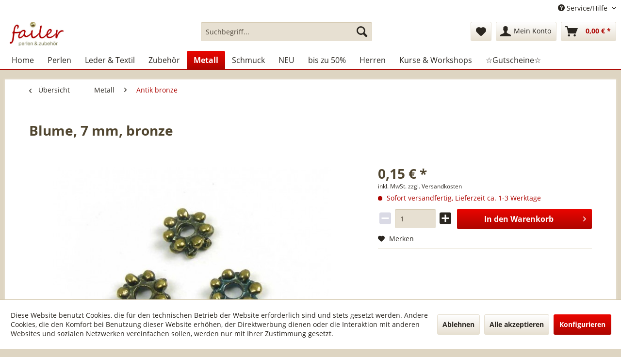

--- FILE ---
content_type: text/html; charset=UTF-8
request_url: https://www.failer-schmuck.de/metall/antik-bronze/1445/blume-7-mm-bronze
body_size: 25857
content:
<!DOCTYPE html>
<html class="no-js" lang="de" itemscope="itemscope" itemtype="http://schema.org/WebPage">
<head>
<meta charset="utf-8">
<meta name="author" content="" />
<meta name="robots" content="index,follow" />
<meta name="revisit-after" content="15 days" />
<meta name="keywords" content="" />
<meta name="description" content="antik bronze" />
<meta property="og:type" content="product" />
<meta property="og:site_name" content="Schmuckmanufaktur Failer" />
<meta property="og:url" content="https://www.failer-schmuck.de/metall/antik-bronze/1445/blume-7-mm-bronze" />
<meta property="og:title" content="Blume, 7 mm, bronze" />
<meta property="og:description" content="" />
<meta property="og:image" content="https://www.failer-schmuck.de/media/image/f8/e5/7c/23662.jpg" />
<meta property="product:brand" content="Keramos" />
<meta property="product:price" content="0,15" />
<meta property="product:product_link" content="https://www.failer-schmuck.de/metall/antik-bronze/1445/blume-7-mm-bronze" />
<meta name="twitter:card" content="product" />
<meta name="twitter:site" content="Schmuckmanufaktur Failer" />
<meta name="twitter:title" content="Blume, 7 mm, bronze" />
<meta name="twitter:description" content="" />
<meta name="twitter:image" content="https://www.failer-schmuck.de/media/image/f8/e5/7c/23662.jpg" />
<meta itemprop="copyrightHolder" content="Schmuckmanufaktur Failer" />
<meta itemprop="copyrightYear" content="2014" />
<meta itemprop="isFamilyFriendly" content="True" />
<meta itemprop="image" content="https://www.failer-schmuck.de/media/image/b5/2e/79/Logo_250.jpg" />
<meta name="viewport" content="width=device-width, initial-scale=1.0, user-scalable=no">
<meta name="mobile-web-app-capable" content="yes">
<meta name="apple-mobile-web-app-title" content="Schmuckmanufaktur Failer">
<meta name="apple-mobile-web-app-capable" content="yes">
<meta name="apple-mobile-web-app-status-bar-style" content="default">
<link rel="apple-touch-icon-precomposed" href="https://www.failer-schmuck.de/media/image/95/39/74/apple-icon-180x180.png">
<link rel="shortcut icon" href="https://www.failer-schmuck.de/media/image/07/ca/56/favicon-16x16.png">
<meta name="msapplication-navbutton-color" content="#ad0501" />
<meta name="application-name" content="Schmuckmanufaktur Failer" />
<meta name="msapplication-starturl" content="https://www.failer-schmuck.de/" />
<meta name="msapplication-window" content="width=1024;height=768" />
<meta name="msapplication-TileImage" content="https://www.failer-schmuck.de/media/image/cb/2c/62/apple-icon-152x152.png">
<meta name="msapplication-TileColor" content="#ad0501">
<meta name="theme-color" content="#ad0501" />
<link rel="manifest" href="/manifest.json">
<link rel="canonical" href="https://www.failer-schmuck.de/metall/antik-bronze/1445/blume-7-mm-bronze" />
<title itemprop="name">Blume, 7 mm, bronze | Antik bronze | Metall | Schmuckmanufaktur Failer</title>
<link href="/web/cache/1765793350_6ffb5b9eff7e457e208ab5d18870f4cf.css" media="all" rel="stylesheet" type="text/css" />
<link rel="stylesheet" href="https://maxcdn.bootstrapcdn.com/font-awesome/4.4.0/css/font-awesome.min.css">
<script src="/themes/Frontend/Responsive/frontend/_public/src/js/vendors/modernizr/modernizr.custom.35977.js"></script>
</head>
<body class="is--ctl-detail is--act-index" >
<div data-paypalUnifiedMetaDataContainer="true" data-paypalUnifiedRestoreOrderNumberUrl="https://www.failer-schmuck.de/widgets/PaypalUnifiedOrderNumber/restoreOrderNumber" class="is--hidden">
</div>
<div class="page-wrap">
<noscript class="noscript-main">
<div class="alert is--warning">
<div class="alert--icon">
<i class="icon--element icon--warning"></i>
</div>
<div class="alert--content">
Um Schmuckmanufaktur&#x20;Failer in vollem Umfang nutzen zu k&ouml;nnen, empfehlen wir Ihnen Javascript in Ihrem Browser zu aktiveren.
</div>
</div>
</noscript>
<header class="header-main">
<div class="top-bar">
<div class="container block-group">
<nav class="top-bar--navigation block" role="menubar">

    



    

<div class="navigation--entry entry--service has--drop-down" role="menuitem" aria-haspopup="true" data-drop-down-menu="true">
<i class="icon--service"></i> Service/Hilfe
<ul class="service--list is--rounded" role="menu">
<li class="service--entry" role="menuitem">
<a class="service--link" href="https://www.failer-schmuck.de/schmuckanregungen" title="Schmuckanregungen" >
Schmuckanregungen
</a>
</li>
<li class="service--entry" role="menuitem">
<a class="service--link" href="https://www.failer-schmuck.de/anleitungen/ideen" title="Anleitungen/Ideen" >
Anleitungen/Ideen
</a>
</li>
<li class="service--entry" role="menuitem">
<a class="service--link" href="https://www.failer-schmuck.de/video-anleitungen" title="Video-Anleitungen" >
Video-Anleitungen
</a>
</li>
<li class="service--entry" role="menuitem">
<a class="service--link" href="https://www.failer-schmuck.de/kurse" title="Kurse " >
Kurse
</a>
</li>
<li class="service--entry" role="menuitem">
<a class="service--link" href="https://www.failer-schmuck.de/ueber-uns" title="Über uns" >
Über uns
</a>
</li>
<li class="service--entry" role="menuitem">
<a class="service--link" href="https://www.failer-schmuck.de/unsere-oeffnungszeiten" title="Unsere Öffnungszeiten " >
Unsere Öffnungszeiten
</a>
</li>
<li class="service--entry" role="menuitem">
<a class="service--link" href="https://www.failer-schmuck.de/newsletter" title="Newsletter" >
Newsletter
</a>
</li>
<li class="service--entry" role="menuitem">
<a class="service--link" href="https://www.failer-schmuck.de/kontaktformular" title="Kontakt" target="_self">
Kontakt
</a>
</li>
</ul>
</div>
</nav>
</div>
</div>
<div class="container header--navigation">
<div class="logo-main block-group" role="banner">
<div class="logo--shop block">
<a class="logo--link" href="https://www.failer-schmuck.de/" title="Schmuckmanufaktur Failer - zur Startseite wechseln">
<picture>
<source srcset="https://www.failer-schmuck.de/media/image/b5/2e/79/Logo_250.jpg" media="(min-width: 78.75em)">
<source srcset="https://www.failer-schmuck.de/media/image/b5/2e/79/Logo_250.jpg" media="(min-width: 64em)">
<source srcset="https://www.failer-schmuck.de/media/image/b5/2e/79/Logo_250.jpg" media="(min-width: 48em)">
<img srcset="https://www.failer-schmuck.de/media/image/b5/2e/79/Logo_250.jpg" alt="Schmuckmanufaktur Failer - zur Startseite wechseln" />
</picture>
</a>
</div>
</div>
<nav class="shop--navigation block-group">
<ul class="navigation--list block-group" role="menubar">
<li class="navigation--entry entry--menu-left" role="menuitem">
<a class="entry--link entry--trigger btn is--icon-left" href="#offcanvas--left" data-offcanvas="true" data-offCanvasSelector=".sidebar-main">
<i class="icon--menu"></i> Menü
</a>
</li>
<li class="navigation--entry entry--search" role="menuitem" data-search="true" aria-haspopup="true" data-minLength="3">
<a class="btn entry--link entry--trigger" href="#show-hide--search" title="Suche anzeigen / schließen">
<i class="icon--search"></i>
<span class="search--display">Suchen</span>
</a>
<form action="/search" method="get" class="main-search--form">
<input type="search" name="sSearch" class="main-search--field" autocomplete="off" autocapitalize="off" placeholder="Suchbegriff..." maxlength="30" />
<button type="submit" class="main-search--button">
<i class="icon--search"></i>
<span class="main-search--text">Suchen</span>
</button>
<div class="form--ajax-loader">&nbsp;</div>
</form>
<div class="main-search--results"></div>
</li>

    <li class="navigation--entry entry--notepad" role="menuitem">
        <a href="https://www.failer-schmuck.de/note" title="Merkzettel" class="btn">
            <i class="icon--heart"></i>
                    </a>
    </li>




    <li class="navigation--entry entry--account"
        role="menuitem"
        data-offcanvas="true"
        data-offCanvasSelector=".account--dropdown-navigation">
        
            <a href="https://www.failer-schmuck.de/account"
               title="Mein Konto"
               class="btn is--icon-left entry--link account--link">
                <i class="icon--account"></i>
                                    <span class="account--display">
                        Mein Konto
                    </span>
                            </a>
        

            </li>




    <li class="navigation--entry entry--cart" role="menuitem">
        <a class="btn is--icon-left cart--link" href="https://www.failer-schmuck.de/checkout/cart" title="Warenkorb">
            <span class="cart--display">
                                    Warenkorb
                            </span>

            <span class="badge is--primary is--minimal cart--quantity is--hidden">0</span>

            <i class="icon--basket"></i>

            <span class="cart--amount">
                0,00&nbsp;&euro; *
            </span>
        </a>
        <div class="ajax-loader">&nbsp;</div>
    </li>



</ul>
</nav>
<div class="container--ajax-cart" data-collapse-cart="true"></div>
</div>
</header>
<nav class="navigation-main">
<div class="container" data-menu-scroller="true" data-listSelector=".navigation--list.container" data-viewPortSelector=".navigation--list-wrapper">
<div class="navigation--list-wrapper">
<ul class="navigation--list container" role="menubar" itemscope="itemscope" itemtype="http://schema.org/SiteNavigationElement">
<li class="navigation--entry is--home" role="menuitem"><a class="navigation--link is--first" href="https://www.failer-schmuck.de/" title="Home" itemprop="url"><span itemprop="name">Home</span></a></li><li class="navigation--entry" role="menuitem"><a class="navigation--link" href="https://www.failer-schmuck.de/perlen/" title="Perlen" itemprop="url"><span itemprop="name">Perlen</span></a></li><li class="navigation--entry" role="menuitem"><a class="navigation--link" href="https://www.failer-schmuck.de/leder-textil/" title="Leder & Textil" itemprop="url"><span itemprop="name">Leder & Textil</span></a></li><li class="navigation--entry" role="menuitem"><a class="navigation--link" href="https://www.failer-schmuck.de/zubehoer/" title="Zubehör" itemprop="url"><span itemprop="name">Zubehör</span></a></li><li class="navigation--entry is--active" role="menuitem"><a class="navigation--link is--active" href="https://www.failer-schmuck.de/metall/" title="Metall" itemprop="url"><span itemprop="name">Metall</span></a></li><li class="navigation--entry" role="menuitem"><a class="navigation--link" href="https://www.failer-schmuck.de/schmuck/" title="Schmuck" itemprop="url"><span itemprop="name">Schmuck</span></a></li><li class="navigation--entry" role="menuitem"><a class="navigation--link" href="https://www.failer-schmuck.de/neu/" title="NEU" itemprop="url"><span itemprop="name">NEU</span></a></li><li class="navigation--entry" role="menuitem"><a class="navigation--link" href="https://www.failer-schmuck.de/bis-zu-50/" title="bis zu 50%" itemprop="url"><span itemprop="name">bis zu 50%</span></a></li><li class="navigation--entry" role="menuitem"><a class="navigation--link" href="https://www.failer-schmuck.de/herren/" title="Herren" itemprop="url"><span itemprop="name">Herren</span></a></li><li class="navigation--entry" role="menuitem"><a class="navigation--link" href="https://www.failer-schmuck.de/kurse-workshops/" title="Kurse & Workshops" itemprop="url"><span itemprop="name">Kurse & Workshops</span></a></li><li class="navigation--entry" role="menuitem"><a class="navigation--link" href="https://www.failer-schmuck.de/gutscheine/" title="☆Gutscheine☆" itemprop="url"><span itemprop="name">☆Gutscheine☆</span></a></li>            </ul>
</div>
<div class="advanced-menu" data-advanced-menu="true" data-hoverDelay="">
<div class="menu--container">
<div class="button-container">
<a href="https://www.failer-schmuck.de/perlen/" class="button--category" title="Zur Kategorie Perlen">
<i class="icon--arrow-right"></i>
Zur Kategorie Perlen
</a>
<span class="button--close">
<i class="icon--cross"></i>
</span>
</div>
<div class="content--wrapper has--content">
<ul class="menu--list menu--level-0 columns--4" style="width: 100%;">
<li class="menu--list-item item--level-0" style="width: 100%">
<a href="https://www.failer-schmuck.de/perlen/bast/" class="menu--list-item-link" title="Bast">Bast</a>
</li>
<li class="menu--list-item item--level-0" style="width: 100%">
<a href="https://www.failer-schmuck.de/perlen/3-d-miracle-beads/" class="menu--list-item-link" title="3-D Miracle Beads">3-D Miracle Beads</a>
</li>
<li class="menu--list-item item--level-0" style="width: 100%">
<a href="https://www.failer-schmuck.de/perlen/muschelkern-suesswasserperlen/" class="menu--list-item-link" title="Muschelkern-, Süßwasserperlen">Muschelkern-, Süßwasserperlen</a>
<ul class="menu--list menu--level-1 columns--4">
<li class="menu--list-item item--level-1">
<a href="https://www.failer-schmuck.de/perlen/muschelkern-suesswasserperlen/suesswasserperlen/" class="menu--list-item-link" title="Süßwasserperlen">Süßwasserperlen</a>
</li>
<li class="menu--list-item item--level-1">
<a href="https://www.failer-schmuck.de/perlen/muschelkern-suesswasserperlen/grosslochperlen/" class="menu--list-item-link" title="Großlochperlen">Großlochperlen</a>
</li>
<li class="menu--list-item item--level-1">
<a href="https://www.failer-schmuck.de/perlen/muschelkern-suesswasserperlen/muschelkernperlen/" class="menu--list-item-link" title="Muschelkernperlen">Muschelkernperlen</a>
</li>
<li class="menu--list-item item--level-1">
<a href="https://www.failer-schmuck.de/perlen/muschelkern-suesswasserperlen/brautschmuck/" class="menu--list-item-link" title="Brautschmuck">Brautschmuck</a>
</li>
</ul>
</li>
<li class="menu--list-item item--level-0" style="width: 100%">
<a href="https://www.failer-schmuck.de/perlen/shamballa/" class="menu--list-item-link" title="Shamballa">Shamballa</a>
<ul class="menu--list menu--level-1 columns--4">
<li class="menu--list-item item--level-1">
<a href="https://www.failer-schmuck.de/perlen/shamballa/kugeln/" class="menu--list-item-link" title="Kugeln">Kugeln</a>
<ul class="menu--list menu--level-2 columns--4">
<li class="menu--list-item item--level-2">
<a href="https://www.failer-schmuck.de/perlen/shamballa/kugeln/6-mm/" class="menu--list-item-link" title="6 mm">6 mm</a>
</li>
<li class="menu--list-item item--level-2">
<a href="https://www.failer-schmuck.de/perlen/shamballa/kugeln/8-mm/" class="menu--list-item-link" title="8 mm">8 mm</a>
</li>
<li class="menu--list-item item--level-2">
<a href="https://www.failer-schmuck.de/perlen/shamballa/kugeln/10-mm/" class="menu--list-item-link" title="10 mm">10 mm</a>
</li>
<li class="menu--list-item item--level-2">
<a href="https://www.failer-schmuck.de/perlen/shamballa/kugeln/12-mm/" class="menu--list-item-link" title="12 mm">12 mm</a>
</li>
<li class="menu--list-item item--level-2">
<a href="https://www.failer-schmuck.de/perlen/shamballa/kugeln/16-mm/" class="menu--list-item-link" title="16 mm">16 mm</a>
</li>
</ul>
</li>
<li class="menu--list-item item--level-1">
<a href="https://www.failer-schmuck.de/perlen/shamballa/div.-formen/" class="menu--list-item-link" title="div. Formen">div. Formen</a>
</li>
<li class="menu--list-item item--level-1">
<a href="https://www.failer-schmuck.de/perlen/shamballa/verschluesse/" class="menu--list-item-link" title="Verschlüsse">Verschlüsse</a>
</li>
<li class="menu--list-item item--level-1">
<a href="https://www.failer-schmuck.de/perlen/shamballa/mit-oese/" class="menu--list-item-link" title="mit Öse">mit Öse</a>
</li>
</ul>
</li>
<li class="menu--list-item item--level-0" style="width: 100%">
<a href="https://www.failer-schmuck.de/perlen/keramikperlen/" class="menu--list-item-link" title="Keramikperlen">Keramikperlen</a>
<ul class="menu--list menu--level-1 columns--4">
<li class="menu--list-item item--level-1">
<a href="https://www.failer-schmuck.de/perlen/keramikperlen/kugeln/" class="menu--list-item-link" title="Kugeln">Kugeln</a>
</li>
<li class="menu--list-item item--level-1">
<a href="https://www.failer-schmuck.de/perlen/keramikperlen/walze/" class="menu--list-item-link" title="Walze">Walze</a>
</li>
<li class="menu--list-item item--level-1">
<a href="https://www.failer-schmuck.de/perlen/keramikperlen/quader-u.-wuerfel/" class="menu--list-item-link" title="Quader u. Würfel">Quader u. Würfel</a>
</li>
<li class="menu--list-item item--level-1">
<a href="https://www.failer-schmuck.de/perlen/keramikperlen/scheiben-u.-linsen/" class="menu--list-item-link" title="Scheiben u. Linsen">Scheiben u. Linsen</a>
</li>
<li class="menu--list-item item--level-1">
<a href="https://www.failer-schmuck.de/perlen/keramikperlen/div.-formen/" class="menu--list-item-link" title="div. Formen">div. Formen</a>
</li>
<li class="menu--list-item item--level-1">
<a href="https://www.failer-schmuck.de/perlen/keramikperlen/versilbert/" class="menu--list-item-link" title="versilbert">versilbert</a>
</li>
<li class="menu--list-item item--level-1">
<a href="https://www.failer-schmuck.de/perlen/keramikperlen/vergoldet/" class="menu--list-item-link" title="vergoldet">vergoldet</a>
</li>
<li class="menu--list-item item--level-1">
<a href="https://www.failer-schmuck.de/perlen/keramikperlen/verkupfert/" class="menu--list-item-link" title="verkupfert">verkupfert</a>
</li>
</ul>
</li>
<li class="menu--list-item item--level-0" style="width: 100%">
<a href="https://www.failer-schmuck.de/perlen/katsuki/" class="menu--list-item-link" title="Katsuki">Katsuki</a>
</li>
<li class="menu--list-item item--level-0" style="width: 100%">
<a href="https://www.failer-schmuck.de/perlen/holzperlen/" class="menu--list-item-link" title="Holzperlen">Holzperlen</a>
<ul class="menu--list menu--level-1 columns--4">
<li class="menu--list-item item--level-1">
<a href="https://www.failer-schmuck.de/perlen/holzperlen/ebenholz/" class="menu--list-item-link" title="Ebenholz">Ebenholz</a>
</li>
<li class="menu--list-item item--level-1">
<a href="https://www.failer-schmuck.de/perlen/holzperlen/div.-hoelzer/" class="menu--list-item-link" title="div. Hölzer">div. Hölzer</a>
</li>
</ul>
</li>
<li class="menu--list-item item--level-0" style="width: 100%">
<a href="https://www.failer-schmuck.de/perlen/lava-edelsteinperlen/" class="menu--list-item-link" title="Lava-, Edelsteinperlen">Lava-, Edelsteinperlen</a>
<ul class="menu--list menu--level-1 columns--4">
<li class="menu--list-item item--level-1">
<a href="https://www.failer-schmuck.de/perlen/lava-edelsteinperlen/lavaperlen/" class="menu--list-item-link" title="Lavaperlen">Lavaperlen</a>
</li>
<li class="menu--list-item item--level-1">
<a href="https://www.failer-schmuck.de/perlen/lava-edelsteinperlen/edelsteinperlen/" class="menu--list-item-link" title="Edelsteinperlen">Edelsteinperlen</a>
</li>
</ul>
</li>
<li class="menu--list-item item--level-0" style="width: 100%">
<a href="https://www.failer-schmuck.de/perlen/swarovski/" class="menu--list-item-link" title="Swarovski®">Swarovski®</a>
<ul class="menu--list menu--level-1 columns--4">
<li class="menu--list-item item--level-1">
<a href="https://www.failer-schmuck.de/perlen/swarovski/herzen/" class="menu--list-item-link" title="Herzen">Herzen</a>
</li>
<li class="menu--list-item item--level-1">
<a href="https://www.failer-schmuck.de/perlen/swarovski/edelweiss/" class="menu--list-item-link" title="Edelweiß">Edelweiß</a>
</li>
<li class="menu--list-item item--level-1">
<a href="https://www.failer-schmuck.de/perlen/swarovski/brezen/" class="menu--list-item-link" title="Brezen">Brezen</a>
</li>
<li class="menu--list-item item--level-1">
<a href="https://www.failer-schmuck.de/perlen/swarovski/perlen/" class="menu--list-item-link" title="Perlen">Perlen</a>
</li>
</ul>
</li>
<li class="menu--list-item item--level-0" style="width: 100%">
<a href="https://www.failer-schmuck.de/perlen/glasperlen/" class="menu--list-item-link" title="Glasperlen">Glasperlen</a>
<ul class="menu--list menu--level-1 columns--4">
<li class="menu--list-item item--level-1">
<a href="https://www.failer-schmuck.de/perlen/glasperlen/facettierte-glasperlen/" class="menu--list-item-link" title="facettierte Glasperlen">facettierte Glasperlen</a>
<ul class="menu--list menu--level-2 columns--4">
<li class="menu--list-item item--level-2">
<a href="https://www.failer-schmuck.de/perlen/glasperlen/facettierte-glasperlen/2-3-mm/" class="menu--list-item-link" title="2-3 mm">2-3 mm</a>
</li>
<li class="menu--list-item item--level-2">
<a href="https://www.failer-schmuck.de/perlen/glasperlen/facettierte-glasperlen/4-mm/" class="menu--list-item-link" title="4 mm">4 mm</a>
</li>
<li class="menu--list-item item--level-2">
<a href="https://www.failer-schmuck.de/perlen/glasperlen/facettierte-glasperlen/6-mm/" class="menu--list-item-link" title="6 mm">6 mm</a>
</li>
<li class="menu--list-item item--level-2">
<a href="https://www.failer-schmuck.de/perlen/glasperlen/facettierte-glasperlen/8-14-mm/" class="menu--list-item-link" title="8-14 mm">8-14 mm</a>
</li>
</ul>
</li>
<li class="menu--list-item item--level-1">
<a href="https://www.failer-schmuck.de/perlen/glasperlen/kristallglaswuerfel/" class="menu--list-item-link" title="Kristallglaswürfel">Kristallglaswürfel</a>
<ul class="menu--list menu--level-2 columns--4">
<li class="menu--list-item item--level-2">
<a href="https://www.failer-schmuck.de/perlen/glasperlen/kristallglaswuerfel/2-mm/" class="menu--list-item-link" title="2 mm">2 mm</a>
</li>
<li class="menu--list-item item--level-2">
<a href="https://www.failer-schmuck.de/perlen/glasperlen/kristallglaswuerfel/4-mm/" class="menu--list-item-link" title="4 mm">4 mm</a>
</li>
<li class="menu--list-item item--level-2">
<a href="https://www.failer-schmuck.de/perlen/glasperlen/kristallglaswuerfel/6-mm/" class="menu--list-item-link" title="6 mm">6 mm</a>
</li>
<li class="menu--list-item item--level-2">
<a href="https://www.failer-schmuck.de/perlen/glasperlen/kristallglaswuerfel/8-mm/" class="menu--list-item-link" title="8 mm">8 mm</a>
</li>
<li class="menu--list-item item--level-2">
<a href="https://www.failer-schmuck.de/perlen/glasperlen/kristallglaswuerfel/10-mm/" class="menu--list-item-link" title="10 mm">10 mm</a>
</li>
</ul>
</li>
<li class="menu--list-item item--level-1">
<a href="https://www.failer-schmuck.de/perlen/glasperlen/cateye-wuerfel/" class="menu--list-item-link" title="Cateye Würfel">Cateye Würfel</a>
</li>
<li class="menu--list-item item--level-1">
<a href="https://www.failer-schmuck.de/perlen/glasperlen/mit-silbereinzug/" class="menu--list-item-link" title="mit Silbereinzug">mit Silbereinzug</a>
</li>
<li class="menu--list-item item--level-1">
<a href="https://www.failer-schmuck.de/perlen/glasperlen/mattierte-straenge/" class="menu--list-item-link" title="mattierte Stränge">mattierte Stränge</a>
<ul class="menu--list menu--level-2 columns--4">
<li class="menu--list-item item--level-2">
<a href="https://www.failer-schmuck.de/perlen/glasperlen/mattierte-straenge/6-mm/" class="menu--list-item-link" title="6 mm">6 mm</a>
</li>
<li class="menu--list-item item--level-2">
<a href="https://www.failer-schmuck.de/perlen/glasperlen/mattierte-straenge/8-mm/" class="menu--list-item-link" title="8 mm">8 mm</a>
</li>
<li class="menu--list-item item--level-2">
<a href="https://www.failer-schmuck.de/perlen/glasperlen/mattierte-straenge/10-mm/" class="menu--list-item-link" title="10 mm">10 mm</a>
</li>
<li class="menu--list-item item--level-2">
<a href="https://www.failer-schmuck.de/perlen/glasperlen/mattierte-straenge/12-mm/" class="menu--list-item-link" title="12 mm">12 mm</a>
</li>
</ul>
</li>
<li class="menu--list-item item--level-1">
<a href="https://www.failer-schmuck.de/perlen/glasperlen/ringe/" class="menu--list-item-link" title="Ringe">Ringe</a>
<ul class="menu--list menu--level-2 columns--4">
<li class="menu--list-item item--level-2">
<a href="https://www.failer-schmuck.de/perlen/glasperlen/ringe/8-mm/" class="menu--list-item-link" title="8 mm">8 mm</a>
</li>
<li class="menu--list-item item--level-2">
<a href="https://www.failer-schmuck.de/perlen/glasperlen/ringe/15-mm/" class="menu--list-item-link" title="15 mm">15 mm</a>
</li>
<li class="menu--list-item item--level-2">
<a href="https://www.failer-schmuck.de/perlen/glasperlen/ringe/24-mm/" class="menu--list-item-link" title="24 mm">24 mm</a>
</li>
</ul>
</li>
<li class="menu--list-item item--level-1">
<a href="https://www.failer-schmuck.de/perlen/glasperlen/recyclingglas/" class="menu--list-item-link" title="Recyclingglas">Recyclingglas</a>
</li>
<li class="menu--list-item item--level-1">
<a href="https://www.failer-schmuck.de/perlen/glasperlen/div.-glasperlen/" class="menu--list-item-link" title="div. Glasperlen">div. Glasperlen</a>
</li>
<li class="menu--list-item item--level-1">
<a href="https://www.failer-schmuck.de/perlen/glasperlen/glasperlen-mit-umrandung/" class="menu--list-item-link" title="Glasperlen mit Umrandung">Glasperlen mit Umrandung</a>
</li>
</ul>
</li>
<li class="menu--list-item item--level-0" style="width: 100%">
<a href="https://www.failer-schmuck.de/perlen/roccailles/" class="menu--list-item-link" title="Roccailles">Roccailles</a>
<ul class="menu--list menu--level-1 columns--4">
<li class="menu--list-item item--level-1">
<a href="https://www.failer-schmuck.de/perlen/roccailles/roccailles/" class="menu--list-item-link" title="Roccailles">Roccailles</a>
<ul class="menu--list menu--level-2 columns--4">
<li class="menu--list-item item--level-2">
<a href="https://www.failer-schmuck.de/perlen/roccailles/roccailles/2-mm/" class="menu--list-item-link" title="2 mm">2 mm</a>
</li>
<li class="menu--list-item item--level-2">
<a href="https://www.failer-schmuck.de/perlen/roccailles/roccailles/4-mm/" class="menu--list-item-link" title="4 mm">4 mm</a>
</li>
<li class="menu--list-item item--level-2">
<a href="https://www.failer-schmuck.de/perlen/roccailles/roccailles/6-8-mm/" class="menu--list-item-link" title="6-8 mm">6-8 mm</a>
</li>
</ul>
</li>
<li class="menu--list-item item--level-1">
<a href="https://www.failer-schmuck.de/perlen/roccailles/mischungen/" class="menu--list-item-link" title="Mischungen">Mischungen</a>
</li>
</ul>
</li>
<li class="menu--list-item item--level-0" style="width: 100%">
<a href="https://www.failer-schmuck.de/perlen/emailleperlen/" class="menu--list-item-link" title="Emailleperlen">Emailleperlen</a>
</li>
<li class="menu--list-item item--level-0" style="width: 100%">
<a href="https://www.failer-schmuck.de/perlen/perlenmischungen/" class="menu--list-item-link" title="Perlenmischungen">Perlenmischungen</a>
</li>
<li class="menu--list-item item--level-0" style="width: 100%">
<a href="https://www.failer-schmuck.de/perlen/wickelperlen/" class="menu--list-item-link" title="Wickelperlen">Wickelperlen</a>
</li>
<li class="menu--list-item item--level-0" style="width: 100%">
<a href="https://www.failer-schmuck.de/perlen/lampenperlen/" class="menu--list-item-link" title="Lampenperlen">Lampenperlen</a>
</li>
<li class="menu--list-item item--level-0" style="width: 100%">
<a href="https://www.failer-schmuck.de/perlen/grosslochperlen/" class="menu--list-item-link" title="Großlochperlen">Großlochperlen</a>
</li>
</ul>
</div>
</div>
<div class="menu--container">
<div class="button-container">
<a href="https://www.failer-schmuck.de/leder-textil/" class="button--category" title="Zur Kategorie Leder &amp; Textil">
<i class="icon--arrow-right"></i>
Zur Kategorie Leder & Textil
</a>
<span class="button--close">
<i class="icon--cross"></i>
</span>
</div>
<div class="content--wrapper has--content">
<ul class="menu--list menu--level-0 columns--4" style="width: 100%;">
<li class="menu--list-item item--level-0" style="width: 100%">
<a href="https://www.failer-schmuck.de/leder-textil/quasten/" class="menu--list-item-link" title="Quasten">Quasten</a>
</li>
<li class="menu--list-item item--level-0" style="width: 100%">
<a href="https://www.failer-schmuck.de/leder-textil/segelseil/" class="menu--list-item-link" title="Segelseil">Segelseil</a>
</li>
<li class="menu--list-item item--level-0" style="width: 100%">
<a href="https://www.failer-schmuck.de/leder-textil/vierkantleder/" class="menu--list-item-link" title="Vierkantleder">Vierkantleder</a>
<ul class="menu--list menu--level-1 columns--4">
<li class="menu--list-item item--level-1">
<a href="https://www.failer-schmuck.de/leder-textil/vierkantleder/rindleder/" class="menu--list-item-link" title="Rindleder">Rindleder</a>
</li>
</ul>
</li>
<li class="menu--list-item item--level-0" style="width: 100%">
<a href="https://www.failer-schmuck.de/leder-textil/rundleder/" class="menu--list-item-link" title="Rundleder">Rundleder</a>
<ul class="menu--list menu--level-1 columns--4">
<li class="menu--list-item item--level-1">
<a href="https://www.failer-schmuck.de/leder-textil/rundleder/ziegenleder/" class="menu--list-item-link" title="Ziegenleder">Ziegenleder</a>
</li>
<li class="menu--list-item item--level-1">
<a href="https://www.failer-schmuck.de/leder-textil/rundleder/rindleder/" class="menu--list-item-link" title="Rindleder">Rindleder</a>
</li>
</ul>
</li>
<li class="menu--list-item item--level-0" style="width: 100%">
<a href="https://www.failer-schmuck.de/leder-textil/geflochten/" class="menu--list-item-link" title="Geflochten">Geflochten</a>
<ul class="menu--list menu--level-1 columns--4">
<li class="menu--list-item item--level-1">
<a href="https://www.failer-schmuck.de/leder-textil/geflochten/rund/" class="menu--list-item-link" title="rund">rund</a>
<ul class="menu--list menu--level-2 columns--4">
<li class="menu--list-item item--level-2">
<a href="https://www.failer-schmuck.de/leder-textil/geflochten/rund/1-5-3-mm/" class="menu--list-item-link" title="1,5 - 3 mm">1,5 - 3 mm</a>
</li>
<li class="menu--list-item item--level-2">
<a href="https://www.failer-schmuck.de/leder-textil/geflochten/rund/4-6-mm/" class="menu--list-item-link" title="4 - 6 mm">4 - 6 mm</a>
</li>
</ul>
</li>
<li class="menu--list-item item--level-1">
<a href="https://www.failer-schmuck.de/leder-textil/geflochten/flach/" class="menu--list-item-link" title="flach">flach</a>
</li>
</ul>
</li>
<li class="menu--list-item item--level-0" style="width: 100%">
<a href="https://www.failer-schmuck.de/leder-textil/lederbaender-flach/" class="menu--list-item-link" title="Lederbänder flach">Lederbänder flach</a>
<ul class="menu--list menu--level-1 columns--4">
<li class="menu--list-item item--level-1">
<a href="https://www.failer-schmuck.de/leder-textil/lederbaender-flach/fell/" class="menu--list-item-link" title="Fell">Fell</a>
</li>
<li class="menu--list-item item--level-1">
<a href="https://www.failer-schmuck.de/leder-textil/lederbaender-flach/rindleder/" class="menu--list-item-link" title="Rindleder">Rindleder</a>
</li>
<li class="menu--list-item item--level-1">
<a href="https://www.failer-schmuck.de/leder-textil/lederbaender-flach/strass-und-nieten/" class="menu--list-item-link" title="Strass und Nieten">Strass und Nieten</a>
</li>
</ul>
</li>
<li class="menu--list-item item--level-0" style="width: 100%">
<a href="https://www.failer-schmuck.de/leder-textil/velourleder/" class="menu--list-item-link" title="Velourleder">Velourleder</a>
</li>
<li class="menu--list-item item--level-0" style="width: 100%">
<a href="https://www.failer-schmuck.de/leder-textil/metallic/" class="menu--list-item-link" title="Metallic">Metallic</a>
</li>
<li class="menu--list-item item--level-0" style="width: 100%">
<a href="https://www.failer-schmuck.de/leder-textil/strassnietenglitzer/" class="menu--list-item-link" title="Strass/Nieten/Glitzer">Strass/Nieten/Glitzer</a>
</li>
<li class="menu--list-item item--level-0" style="width: 100%">
<a href="https://www.failer-schmuck.de/leder-textil/fell/" class="menu--list-item-link" title="Fell">Fell</a>
</li>
<li class="menu--list-item item--level-0" style="width: 100%">
<a href="https://www.failer-schmuck.de/leder-textil/textilbaender/" class="menu--list-item-link" title="Textilbänder">Textilbänder</a>
<ul class="menu--list menu--level-1 columns--4">
<li class="menu--list-item item--level-1">
<a href="https://www.failer-schmuck.de/leder-textil/textilbaender/strassnietenglitzer/" class="menu--list-item-link" title="Strass/Nieten/Glitzer">Strass/Nieten/Glitzer</a>
</li>
<li class="menu--list-item item--level-1">
<a href="https://www.failer-schmuck.de/leder-textil/textilbaender/seide/" class="menu--list-item-link" title="Seide">Seide</a>
</li>
<li class="menu--list-item item--level-1">
<a href="https://www.failer-schmuck.de/leder-textil/textilbaender/stoff/" class="menu--list-item-link" title="Stoff">Stoff</a>
</li>
</ul>
</li>
<li class="menu--list-item item--level-0" style="width: 100%">
<a href="https://www.failer-schmuck.de/leder-textil/verschluesse/" class="menu--list-item-link" title="Verschlüsse">Verschlüsse</a>
<ul class="menu--list menu--level-1 columns--4">
<li class="menu--list-item item--level-1">
<a href="https://www.failer-schmuck.de/leder-textil/verschluesse/magnet/" class="menu--list-item-link" title="Magnet">Magnet</a>
<ul class="menu--list menu--level-2 columns--4">
<li class="menu--list-item item--level-2">
<a href="https://www.failer-schmuck.de/leder-textil/verschluesse/magnet/edelstahl/" class="menu--list-item-link" title="Edelstahl">Edelstahl</a>
</li>
<li class="menu--list-item item--level-2">
<a href="https://www.failer-schmuck.de/leder-textil/verschluesse/magnet/versilbert/" class="menu--list-item-link" title="versilbert">versilbert</a>
</li>
<li class="menu--list-item item--level-2">
<a href="https://www.failer-schmuck.de/leder-textil/verschluesse/magnet/vergoldet/" class="menu--list-item-link" title="vergoldet">vergoldet</a>
</li>
<li class="menu--list-item item--level-2">
<a href="https://www.failer-schmuck.de/leder-textil/verschluesse/magnet/rosegold/" class="menu--list-item-link" title="rosegold">rosegold</a>
</li>
</ul>
</li>
<li class="menu--list-item item--level-1">
<a href="https://www.failer-schmuck.de/leder-textil/verschluesse/karabiner/" class="menu--list-item-link" title="Karabiner">Karabiner</a>
</li>
<li class="menu--list-item item--level-1">
<a href="https://www.failer-schmuck.de/leder-textil/verschluesse/div.-verschluesse/" class="menu--list-item-link" title="div. Verschlüsse">div. Verschlüsse</a>
</li>
</ul>
</li>
<li class="menu--list-item item--level-0" style="width: 100%">
<a href="https://www.failer-schmuck.de/leder-textil/zubehoer/" class="menu--list-item-link" title="Zubehör">Zubehör</a>
<ul class="menu--list menu--level-1 columns--4">
<li class="menu--list-item item--level-1">
<a href="https://www.failer-schmuck.de/leder-textil/zubehoer/endkappen/" class="menu--list-item-link" title="Endkappen">Endkappen</a>
</li>
<li class="menu--list-item item--level-1">
<a href="https://www.failer-schmuck.de/leder-textil/zubehoer/ringe-u.-oesen/" class="menu--list-item-link" title="Ringe u. Ösen">Ringe u. Ösen</a>
</li>
<li class="menu--list-item item--level-1">
<a href="https://www.failer-schmuck.de/leder-textil/zubehoer/verlaengerungen/" class="menu--list-item-link" title="Verlängerungen">Verlängerungen</a>
</li>
<li class="menu--list-item item--level-1">
<a href="https://www.failer-schmuck.de/leder-textil/zubehoer/schmuckkleber/" class="menu--list-item-link" title="Schmuckkleber">Schmuckkleber</a>
</li>
<li class="menu--list-item item--level-1">
<a href="https://www.failer-schmuck.de/leder-textil/zubehoer/anhaengerbefestigungen/" class="menu--list-item-link" title="Anhängerbefestigungen">Anhängerbefestigungen</a>
</li>
</ul>
</li>
<li class="menu--list-item item--level-0" style="width: 100%">
<a href="https://www.failer-schmuck.de/leder-textil/zwischenelemente/" class="menu--list-item-link" title="Zwischenelemente">Zwischenelemente</a>
<ul class="menu--list menu--level-1 columns--4">
<li class="menu--list-item item--level-1">
<a href="https://www.failer-schmuck.de/leder-textil/zwischenelemente/anhaengerbefestigungen/" class="menu--list-item-link" title="Anhängerbefestigungen">Anhängerbefestigungen</a>
</li>
<li class="menu--list-item item--level-1">
<a href="https://www.failer-schmuck.de/leder-textil/zwischenelemente/schiebeperlen/" class="menu--list-item-link" title="Schiebeperlen">Schiebeperlen</a>
</li>
<li class="menu--list-item item--level-1">
<a href="https://www.failer-schmuck.de/leder-textil/zwischenelemente/grosslochperlen/" class="menu--list-item-link" title="Großlochperlen">Großlochperlen</a>
</li>
<li class="menu--list-item item--level-1">
<a href="https://www.failer-schmuck.de/leder-textil/zwischenelemente/verbinder/" class="menu--list-item-link" title="Verbinder">Verbinder</a>
</li>
</ul>
</li>
<li class="menu--list-item item--level-0" style="width: 100%">
<a href="https://www.failer-schmuck.de/leder-textil/werkzeug/" class="menu--list-item-link" title="Werkzeug">Werkzeug</a>
</li>
</ul>
</div>
</div>
<div class="menu--container">
<div class="button-container">
<a href="https://www.failer-schmuck.de/zubehoer/" class="button--category" title="Zur Kategorie Zubehör">
<i class="icon--arrow-right"></i>
Zur Kategorie Zubehör
</a>
<span class="button--close">
<i class="icon--cross"></i>
</span>
</div>
<div class="content--wrapper has--content">
<ul class="menu--list menu--level-0 columns--4" style="width: 100%;">
<li class="menu--list-item item--level-0" style="width: 100%">
<a href="https://www.failer-schmuck.de/zubehoer/drahtschutz/" class="menu--list-item-link" title="Drahtschutz">Drahtschutz</a>
</li>
<li class="menu--list-item item--level-0" style="width: 100%">
<a href="https://www.failer-schmuck.de/zubehoer/draehte-u.-seile/" class="menu--list-item-link" title="Drähte u. Seile">Drähte u. Seile</a>
<ul class="menu--list menu--level-1 columns--4">
<li class="menu--list-item item--level-1">
<a href="https://www.failer-schmuck.de/zubehoer/draehte-u.-seile/schmuckdraht/" class="menu--list-item-link" title="Schmuckdraht">Schmuckdraht</a>
</li>
<li class="menu--list-item item--level-1">
<a href="https://www.failer-schmuck.de/zubehoer/draehte-u.-seile/aluminium-draht/" class="menu--list-item-link" title="Aluminium Draht">Aluminium Draht</a>
</li>
<li class="menu--list-item item--level-1">
<a href="https://www.failer-schmuck.de/zubehoer/draehte-u.-seile/silikonband/" class="menu--list-item-link" title="Silikonband">Silikonband</a>
</li>
</ul>
</li>
<li class="menu--list-item item--level-0" style="width: 100%">
<a href="https://www.failer-schmuck.de/zubehoer/quetschperlen/" class="menu--list-item-link" title="Quetschperlen">Quetschperlen</a>
</li>
<li class="menu--list-item item--level-0" style="width: 100%">
<a href="https://www.failer-schmuck.de/zubehoer/werkzeuge/" class="menu--list-item-link" title="Werkzeuge">Werkzeuge</a>
</li>
<li class="menu--list-item item--level-0" style="width: 100%">
<a href="https://www.failer-schmuck.de/zubehoer/perlenketten-knoten/" class="menu--list-item-link" title="Perlenketten knoten">Perlenketten knoten</a>
</li>
<li class="menu--list-item item--level-0" style="width: 100%">
<a href="https://www.failer-schmuck.de/zubehoer/grundausstattungen/" class="menu--list-item-link" title="Grundausstattungen">Grundausstattungen</a>
</li>
<li class="menu--list-item item--level-0" style="width: 100%">
<a href="https://www.failer-schmuck.de/zubehoer/verschluesse/" class="menu--list-item-link" title="Verschlüsse">Verschlüsse</a>
<ul class="menu--list menu--level-1 columns--4">
<li class="menu--list-item item--level-1">
<a href="https://www.failer-schmuck.de/zubehoer/verschluesse/magnet/" class="menu--list-item-link" title="Magnet">Magnet</a>
</li>
<li class="menu--list-item item--level-1">
<a href="https://www.failer-schmuck.de/zubehoer/verschluesse/karabiner/" class="menu--list-item-link" title="Karabiner">Karabiner</a>
</li>
<li class="menu--list-item item--level-1">
<a href="https://www.failer-schmuck.de/zubehoer/verschluesse/div.-verschluesse/" class="menu--list-item-link" title="div. Verschlüsse">div. Verschlüsse</a>
</li>
</ul>
</li>
<li class="menu--list-item item--level-0" style="width: 100%">
<a href="https://www.failer-schmuck.de/zubehoer/kleinteile/" class="menu--list-item-link" title="Kleinteile">Kleinteile</a>
<ul class="menu--list menu--level-1 columns--4">
<li class="menu--list-item item--level-1">
<a href="https://www.failer-schmuck.de/zubehoer/kleinteile/ringe-u.-oesen/" class="menu--list-item-link" title="Ringe u. Ösen">Ringe u. Ösen</a>
</li>
<li class="menu--list-item item--level-1">
<a href="https://www.failer-schmuck.de/zubehoer/kleinteile/nietstifte/" class="menu--list-item-link" title="Nietstifte">Nietstifte</a>
</li>
<li class="menu--list-item item--level-1">
<a href="https://www.failer-schmuck.de/zubehoer/kleinteile/fuer-ohrschmuck/" class="menu--list-item-link" title="für Ohrschmuck">für Ohrschmuck</a>
</li>
<li class="menu--list-item item--level-1">
<a href="https://www.failer-schmuck.de/zubehoer/kleinteile/verlaengerungen/" class="menu--list-item-link" title="Verlängerungen">Verlängerungen</a>
</li>
<li class="menu--list-item item--level-1">
<a href="https://www.failer-schmuck.de/zubehoer/kleinteile/kaschierperlen/" class="menu--list-item-link" title="Kaschierperlen">Kaschierperlen</a>
</li>
<li class="menu--list-item item--level-1">
<a href="https://www.failer-schmuck.de/zubehoer/kleinteile/anhaenger-klemmen/" class="menu--list-item-link" title="Anhänger Klemmen">Anhänger Klemmen</a>
</li>
<li class="menu--list-item item--level-1">
<a href="https://www.failer-schmuck.de/zubehoer/kleinteile/fuer-brillen/" class="menu--list-item-link" title="für Brillen">für Brillen</a>
</li>
</ul>
</li>
<li class="menu--list-item item--level-0" style="width: 100%">
<a href="https://www.failer-schmuck.de/zubehoer/lederzubehoer/" class="menu--list-item-link" title="Lederzubehör">Lederzubehör</a>
<ul class="menu--list menu--level-1 columns--4">
<li class="menu--list-item item--level-1">
<a href="https://www.failer-schmuck.de/zubehoer/lederzubehoer/verschluesse/" class="menu--list-item-link" title="Verschlüsse">Verschlüsse</a>
<ul class="menu--list menu--level-2 columns--4">
<li class="menu--list-item item--level-2">
<a href="https://www.failer-schmuck.de/zubehoer/lederzubehoer/verschluesse/magnet/" class="menu--list-item-link" title="Magnet">Magnet</a>
</li>
<li class="menu--list-item item--level-2">
<a href="https://www.failer-schmuck.de/zubehoer/lederzubehoer/verschluesse/karabiner/" class="menu--list-item-link" title="Karabiner">Karabiner</a>
</li>
<li class="menu--list-item item--level-2">
<a href="https://www.failer-schmuck.de/zubehoer/lederzubehoer/verschluesse/div.-verschluesse/" class="menu--list-item-link" title="div. Verschlüsse">div. Verschlüsse</a>
</li>
</ul>
</li>
<li class="menu--list-item item--level-1">
<a href="https://www.failer-schmuck.de/zubehoer/lederzubehoer/endkappen/" class="menu--list-item-link" title="Endkappen">Endkappen</a>
</li>
<li class="menu--list-item item--level-1">
<a href="https://www.failer-schmuck.de/zubehoer/lederzubehoer/verlaengerungen/" class="menu--list-item-link" title="Verlängerungen">Verlängerungen</a>
</li>
<li class="menu--list-item item--level-1">
<a href="https://www.failer-schmuck.de/zubehoer/lederzubehoer/anhaengerbefestigungen/" class="menu--list-item-link" title="Anhängerbefestigungen">Anhängerbefestigungen</a>
</li>
<li class="menu--list-item item--level-1">
<a href="https://www.failer-schmuck.de/zubehoer/lederzubehoer/schmuckkleber/" class="menu--list-item-link" title="Schmuckkleber">Schmuckkleber</a>
</li>
<li class="menu--list-item item--level-1">
<a href="https://www.failer-schmuck.de/zubehoer/lederzubehoer/ringe-u.-oesen/" class="menu--list-item-link" title="Ringe u. Ösen">Ringe u. Ösen</a>
</li>
</ul>
</li>
<li class="menu--list-item item--level-0" style="width: 100%">
<a href="https://www.failer-schmuck.de/zubehoer/verpackungen/" class="menu--list-item-link" title="Verpackungen">Verpackungen</a>
</li>
</ul>
</div>
</div>
<div class="menu--container">
<div class="button-container">
<a href="https://www.failer-schmuck.de/metall/" class="button--category" title="Zur Kategorie Metall">
<i class="icon--arrow-right"></i>
Zur Kategorie Metall
</a>
<span class="button--close">
<i class="icon--cross"></i>
</span>
</div>
<div class="content--wrapper has--content">
<ul class="menu--list menu--level-0 columns--4" style="width: 100%;">
<li class="menu--list-item item--level-0" style="width: 100%">
<a href="https://www.failer-schmuck.de/metall/silberfarben/" class="menu--list-item-link" title="Silberfarben">Silberfarben</a>
</li>
<li class="menu--list-item item--level-0" style="width: 100%">
<a href="https://www.failer-schmuck.de/metall/versilbert/" class="menu--list-item-link" title="Versilbert">Versilbert</a>
<ul class="menu--list menu--level-1 columns--4">
<li class="menu--list-item item--level-1">
<a href="https://www.failer-schmuck.de/metall/versilbert/kugeln/" class="menu--list-item-link" title="Kugeln">Kugeln</a>
</li>
<li class="menu--list-item item--level-1">
<a href="https://www.failer-schmuck.de/metall/versilbert/schnecken/" class="menu--list-item-link" title="Schnecken">Schnecken</a>
</li>
<li class="menu--list-item item--level-1">
<a href="https://www.failer-schmuck.de/metall/versilbert/herzen/" class="menu--list-item-link" title="Herzen">Herzen</a>
</li>
<li class="menu--list-item item--level-1">
<a href="https://www.failer-schmuck.de/metall/versilbert/matt-gebuerstet/" class="menu--list-item-link" title="matt gebürstet">matt gebürstet</a>
</li>
<li class="menu--list-item item--level-1">
<a href="https://www.failer-schmuck.de/metall/versilbert/keramik-versilbert/" class="menu--list-item-link" title="Keramik versilbert">Keramik versilbert</a>
</li>
<li class="menu--list-item item--level-1">
<a href="https://www.failer-schmuck.de/metall/versilbert/zwischenelemente/" class="menu--list-item-link" title="Zwischenelemente">Zwischenelemente</a>
</li>
<li class="menu--list-item item--level-1">
<a href="https://www.failer-schmuck.de/metall/versilbert/wickelperlen/" class="menu--list-item-link" title="Wickelperlen">Wickelperlen</a>
</li>
<li class="menu--list-item item--level-1">
<a href="https://www.failer-schmuck.de/metall/versilbert/zubehoer/" class="menu--list-item-link" title="Zubehör">Zubehör</a>
<ul class="menu--list menu--level-2 columns--4">
<li class="menu--list-item item--level-2">
<a href="https://www.failer-schmuck.de/metall/versilbert/zubehoer/karabiner/" class="menu--list-item-link" title="Karabiner">Karabiner</a>
</li>
<li class="menu--list-item item--level-2">
<a href="https://www.failer-schmuck.de/metall/versilbert/zubehoer/ringe-u.-oesen/" class="menu--list-item-link" title="Ringe u. Ösen">Ringe u. Ösen</a>
</li>
<li class="menu--list-item item--level-2">
<a href="https://www.failer-schmuck.de/metall/versilbert/zubehoer/nietstifte/" class="menu--list-item-link" title="Nietstifte">Nietstifte</a>
</li>
<li class="menu--list-item item--level-2">
<a href="https://www.failer-schmuck.de/metall/versilbert/zubehoer/endkappen/" class="menu--list-item-link" title="Endkappen">Endkappen</a>
</li>
<li class="menu--list-item item--level-2">
<a href="https://www.failer-schmuck.de/metall/versilbert/zubehoer/verlaengerungen/" class="menu--list-item-link" title="Verlängerungen">Verlängerungen</a>
</li>
</ul>
</li>
<li class="menu--list-item item--level-1">
<a href="https://www.failer-schmuck.de/metall/versilbert/gliederketten/" class="menu--list-item-link" title="Gliederketten">Gliederketten</a>
</li>
<li class="menu--list-item item--level-1">
<a href="https://www.failer-schmuck.de/metall/versilbert/anhaenger/" class="menu--list-item-link" title="Anhänger">Anhänger</a>
</li>
<li class="menu--list-item item--level-1">
<a href="https://www.failer-schmuck.de/metall/versilbert/verbinder/" class="menu--list-item-link" title="Verbinder">Verbinder</a>
</li>
</ul>
</li>
<li class="menu--list-item item--level-0" style="width: 100%">
<a href="https://www.failer-schmuck.de/metall/antik-versilbert/" class="menu--list-item-link" title="Antik versilbert">Antik versilbert</a>
<ul class="menu--list menu--level-1 columns--4">
<li class="menu--list-item item--level-1">
<a href="https://www.failer-schmuck.de/metall/antik-versilbert/kugeln/" class="menu--list-item-link" title="Kugeln">Kugeln</a>
</li>
<li class="menu--list-item item--level-1">
<a href="https://www.failer-schmuck.de/metall/antik-versilbert/schnecken/" class="menu--list-item-link" title="Schnecken">Schnecken</a>
</li>
<li class="menu--list-item item--level-1">
<a href="https://www.failer-schmuck.de/metall/antik-versilbert/herzen/" class="menu--list-item-link" title="Herzen">Herzen</a>
</li>
<li class="menu--list-item item--level-1">
<a href="https://www.failer-schmuck.de/metall/antik-versilbert/div.-elemente/" class="menu--list-item-link" title="div. Elemente">div. Elemente</a>
</li>
<li class="menu--list-item item--level-1">
<a href="https://www.failer-schmuck.de/metall/antik-versilbert/perlkappen/" class="menu--list-item-link" title="Perlkappen">Perlkappen</a>
</li>
<li class="menu--list-item item--level-1">
<a href="https://www.failer-schmuck.de/metall/antik-versilbert/ringe/" class="menu--list-item-link" title="Ringe">Ringe</a>
</li>
<li class="menu--list-item item--level-1">
<a href="https://www.failer-schmuck.de/metall/antik-versilbert/grosslochperlen/" class="menu--list-item-link" title="Großlochperlen">Großlochperlen</a>
</li>
<li class="menu--list-item item--level-1">
<a href="https://www.failer-schmuck.de/metall/antik-versilbert/zwischenelemente/" class="menu--list-item-link" title="Zwischenelemente">Zwischenelemente</a>
</li>
<li class="menu--list-item item--level-1">
<a href="https://www.failer-schmuck.de/metall/antik-versilbert/zubehoer/" class="menu--list-item-link" title="Zubehör">Zubehör</a>
</li>
<li class="menu--list-item item--level-1">
<a href="https://www.failer-schmuck.de/metall/antik-versilbert/anhaenger/" class="menu--list-item-link" title="Anhänger">Anhänger</a>
</li>
</ul>
</li>
<li class="menu--list-item item--level-0" style="width: 100%">
<a href="https://www.failer-schmuck.de/metall/vergoldet/" class="menu--list-item-link" title="Vergoldet">Vergoldet</a>
<ul class="menu--list menu--level-1 columns--4">
<li class="menu--list-item item--level-1">
<a href="https://www.failer-schmuck.de/metall/vergoldet/mattiert/" class="menu--list-item-link" title="mattiert">mattiert</a>
</li>
<li class="menu--list-item item--level-1">
<a href="https://www.failer-schmuck.de/metall/vergoldet/vergoldet/" class="menu--list-item-link" title="vergoldet">vergoldet</a>
</li>
<li class="menu--list-item item--level-1">
<a href="https://www.failer-schmuck.de/metall/vergoldet/keramik-vergoldet/" class="menu--list-item-link" title="Keramik vergoldet">Keramik vergoldet</a>
</li>
<li class="menu--list-item item--level-1">
<a href="https://www.failer-schmuck.de/metall/vergoldet/zwischenelemente/" class="menu--list-item-link" title="Zwischenelemente">Zwischenelemente</a>
</li>
<li class="menu--list-item item--level-1">
<a href="https://www.failer-schmuck.de/metall/vergoldet/gliederketten-u.-schlaeuche/" class="menu--list-item-link" title="Gliederketten u. Schläuche">Gliederketten u. Schläuche</a>
</li>
<li class="menu--list-item item--level-1">
<a href="https://www.failer-schmuck.de/metall/vergoldet/zubehoer/" class="menu--list-item-link" title="Zubehör">Zubehör</a>
</li>
<li class="menu--list-item item--level-1">
<a href="https://www.failer-schmuck.de/metall/vergoldet/anhaenger/" class="menu--list-item-link" title="Anhänger">Anhänger</a>
</li>
<li class="menu--list-item item--level-1">
<a href="https://www.failer-schmuck.de/metall/vergoldet/verbinder/" class="menu--list-item-link" title="Verbinder">Verbinder</a>
</li>
</ul>
</li>
<li class="menu--list-item item--level-0" style="width: 100%">
<a href="https://www.failer-schmuck.de/metall/antik-vergoldet/" class="menu--list-item-link" title="Antik vergoldet">Antik vergoldet</a>
</li>
<li class="menu--list-item item--level-0" style="width: 100%">
<a href="https://www.failer-schmuck.de/metall/kupferrosegold/" class="menu--list-item-link" title="Kupfer/Rosegold">Kupfer/Rosegold</a>
<ul class="menu--list menu--level-1 columns--4">
<li class="menu--list-item item--level-1">
<a href="https://www.failer-schmuck.de/metall/kupferrosegold/kupfer-u.-rosegold/" class="menu--list-item-link" title="Kupfer u. Rosegold">Kupfer u. Rosegold</a>
</li>
<li class="menu--list-item item--level-1">
<a href="https://www.failer-schmuck.de/metall/kupferrosegold/keramik-verkupfert/" class="menu--list-item-link" title="Keramik verkupfert">Keramik verkupfert</a>
</li>
<li class="menu--list-item item--level-1">
<a href="https://www.failer-schmuck.de/metall/kupferrosegold/antik-geschwaerzt/" class="menu--list-item-link" title="antik geschwärzt">antik geschwärzt</a>
</li>
<li class="menu--list-item item--level-1">
<a href="https://www.failer-schmuck.de/metall/kupferrosegold/gliederketten-u.-schlaeuche/" class="menu--list-item-link" title="Gliederketten u. Schläuche">Gliederketten u. Schläuche</a>
</li>
<li class="menu--list-item item--level-1">
<a href="https://www.failer-schmuck.de/metall/kupferrosegold/zubehoer/" class="menu--list-item-link" title="Zubehör">Zubehör</a>
</li>
<li class="menu--list-item item--level-1">
<a href="https://www.failer-schmuck.de/metall/kupferrosegold/zwischenelemente/" class="menu--list-item-link" title="Zwischenelemente">Zwischenelemente</a>
</li>
<li class="menu--list-item item--level-1">
<a href="https://www.failer-schmuck.de/metall/kupferrosegold/anhaenger/" class="menu--list-item-link" title="Anhänger">Anhänger</a>
</li>
<li class="menu--list-item item--level-1">
<a href="https://www.failer-schmuck.de/metall/kupferrosegold/verbinder/" class="menu--list-item-link" title="Verbinder">Verbinder</a>
</li>
</ul>
</li>
<li class="menu--list-item item--level-0" style="width: 100%">
<a href="https://www.failer-schmuck.de/metall/antik-bronze/" class="menu--list-item-link" title="Antik bronze">Antik bronze</a>
</li>
<li class="menu--list-item item--level-0" style="width: 100%">
<a href="https://www.failer-schmuck.de/metall/edelstahl/" class="menu--list-item-link" title="Edelstahl">Edelstahl</a>
<ul class="menu--list menu--level-1 columns--4">
<li class="menu--list-item item--level-1">
<a href="https://www.failer-schmuck.de/metall/edelstahl/schmuck/" class="menu--list-item-link" title="Schmuck">Schmuck</a>
</li>
<li class="menu--list-item item--level-1">
<a href="https://www.failer-schmuck.de/metall/edelstahl/verschluesse/" class="menu--list-item-link" title="Verschlüsse">Verschlüsse</a>
<ul class="menu--list menu--level-2 columns--4">
<li class="menu--list-item item--level-2">
<a href="https://www.failer-schmuck.de/metall/edelstahl/verschluesse/karabiner/" class="menu--list-item-link" title="Karabiner">Karabiner</a>
</li>
<li class="menu--list-item item--level-2">
<a href="https://www.failer-schmuck.de/metall/edelstahl/verschluesse/verschluesse-fuer-leder/" class="menu--list-item-link" title="Verschlüsse für Leder">Verschlüsse für Leder</a>
</li>
</ul>
</li>
<li class="menu--list-item item--level-1">
<a href="https://www.failer-schmuck.de/metall/edelstahl/zubehoer/" class="menu--list-item-link" title="Zubehör">Zubehör</a>
</li>
<li class="menu--list-item item--level-1">
<a href="https://www.failer-schmuck.de/metall/edelstahl/seile-u.-draehte/" class="menu--list-item-link" title="Seile u. Drähte">Seile u. Drähte</a>
</li>
<li class="menu--list-item item--level-1">
<a href="https://www.failer-schmuck.de/metall/edelstahl/gliederketten-u.-schlaeuche/" class="menu--list-item-link" title="Gliederketten u. Schläuche">Gliederketten u. Schläuche</a>
</li>
<li class="menu--list-item item--level-1">
<a href="https://www.failer-schmuck.de/metall/edelstahl/grosslochperlen/" class="menu--list-item-link" title="Großlochperlen">Großlochperlen</a>
</li>
<li class="menu--list-item item--level-1">
<a href="https://www.failer-schmuck.de/metall/edelstahl/ringe/" class="menu--list-item-link" title="Ringe">Ringe</a>
</li>
<li class="menu--list-item item--level-1">
<a href="https://www.failer-schmuck.de/metall/edelstahl/anhaenger/" class="menu--list-item-link" title="Anhänger">Anhänger</a>
</li>
<li class="menu--list-item item--level-1">
<a href="https://www.failer-schmuck.de/metall/edelstahl/verbinder/" class="menu--list-item-link" title="Verbinder">Verbinder</a>
</li>
</ul>
</li>
<li class="menu--list-item item--level-0" style="width: 100%">
<a href="https://www.failer-schmuck.de/metall/echtsilber/" class="menu--list-item-link" title="Echtsilber">Echtsilber</a>
<ul class="menu--list menu--level-1 columns--4">
<li class="menu--list-item item--level-1">
<a href="https://www.failer-schmuck.de/metall/echtsilber/perlen/" class="menu--list-item-link" title="Perlen">Perlen</a>
</li>
<li class="menu--list-item item--level-1">
<a href="https://www.failer-schmuck.de/metall/echtsilber/quetschperlen/" class="menu--list-item-link" title="Quetschperlen">Quetschperlen</a>
</li>
<li class="menu--list-item item--level-1">
<a href="https://www.failer-schmuck.de/metall/echtsilber/ohrhaken/" class="menu--list-item-link" title="Ohrhaken">Ohrhaken</a>
</li>
<li class="menu--list-item item--level-1">
<a href="https://www.failer-schmuck.de/metall/echtsilber/verschluesse/" class="menu--list-item-link" title="Verschlüsse">Verschlüsse</a>
</li>
<li class="menu--list-item item--level-1">
<a href="https://www.failer-schmuck.de/metall/echtsilber/zubehoer/" class="menu--list-item-link" title="Zubehör">Zubehör</a>
</li>
<li class="menu--list-item item--level-1">
<a href="https://www.failer-schmuck.de/metall/echtsilber/filigrane-ketten/" class="menu--list-item-link" title="Filigrane Ketten">Filigrane Ketten</a>
</li>
<li class="menu--list-item item--level-1">
<a href="https://www.failer-schmuck.de/metall/echtsilber/anhaenger/" class="menu--list-item-link" title="Anhänger">Anhänger</a>
</li>
<li class="menu--list-item item--level-1">
<a href="https://www.failer-schmuck.de/metall/echtsilber/ohrschmuck/" class="menu--list-item-link" title="Ohrschmuck">Ohrschmuck</a>
</li>
</ul>
</li>
<li class="menu--list-item item--level-0" style="width: 100%">
<a href="https://www.failer-schmuck.de/metall/strass-kugelnrondelle/" class="menu--list-item-link" title="Strass Kugeln/Rondelle">Strass Kugeln/Rondelle</a>
<ul class="menu--list menu--level-1 columns--4">
<li class="menu--list-item item--level-1">
<a href="https://www.failer-schmuck.de/metall/strass-kugelnrondelle/kugeln/" class="menu--list-item-link" title="Kugeln">Kugeln</a>
</li>
<li class="menu--list-item item--level-1">
<a href="https://www.failer-schmuck.de/metall/strass-kugelnrondelle/rondelle/" class="menu--list-item-link" title="Rondelle">Rondelle</a>
</li>
</ul>
</li>
<li class="menu--list-item item--level-0" style="width: 100%">
<a href="https://www.failer-schmuck.de/metall/gliederketten-u.-schlaeuche/" class="menu--list-item-link" title="Gliederketten u. Schläuche">Gliederketten u. Schläuche</a>
<ul class="menu--list menu--level-1 columns--4">
<li class="menu--list-item item--level-1">
<a href="https://www.failer-schmuck.de/metall/gliederketten-u.-schlaeuche/versilbert/" class="menu--list-item-link" title="versilbert">versilbert</a>
</li>
<li class="menu--list-item item--level-1">
<a href="https://www.failer-schmuck.de/metall/gliederketten-u.-schlaeuche/vergoldet/" class="menu--list-item-link" title="vergoldet">vergoldet</a>
</li>
<li class="menu--list-item item--level-1">
<a href="https://www.failer-schmuck.de/metall/gliederketten-u.-schlaeuche/rosegold/" class="menu--list-item-link" title="rosegold">rosegold</a>
</li>
<li class="menu--list-item item--level-1">
<a href="https://www.failer-schmuck.de/metall/gliederketten-u.-schlaeuche/echtsilber/" class="menu--list-item-link" title="Echtsilber">Echtsilber</a>
</li>
<li class="menu--list-item item--level-1">
<a href="https://www.failer-schmuck.de/metall/gliederketten-u.-schlaeuche/edelstahl/" class="menu--list-item-link" title="Edelstahl">Edelstahl</a>
</li>
<li class="menu--list-item item--level-1">
<a href="https://www.failer-schmuck.de/metall/gliederketten-u.-schlaeuche/schwarz/" class="menu--list-item-link" title="schwarz">schwarz</a>
</li>
</ul>
</li>
<li class="menu--list-item item--level-0" style="width: 100%">
<a href="https://www.failer-schmuck.de/metall/verbinder/" class="menu--list-item-link" title="Verbinder">Verbinder</a>
</li>
<li class="menu--list-item item--level-0" style="width: 100%">
<a href="https://www.failer-schmuck.de/metall/zubehoer/" class="menu--list-item-link" title="Zubehör">Zubehör</a>
<ul class="menu--list menu--level-1 columns--4">
<li class="menu--list-item item--level-1">
<a href="https://www.failer-schmuck.de/metall/zubehoer/verschluesse/" class="menu--list-item-link" title="Verschlüsse">Verschlüsse</a>
<ul class="menu--list menu--level-2 columns--4">
<li class="menu--list-item item--level-2">
<a href="https://www.failer-schmuck.de/metall/zubehoer/verschluesse/magnet/" class="menu--list-item-link" title="Magnet">Magnet</a>
</li>
<li class="menu--list-item item--level-2">
<a href="https://www.failer-schmuck.de/metall/zubehoer/verschluesse/karabiner/" class="menu--list-item-link" title="Karabiner">Karabiner</a>
</li>
<li class="menu--list-item item--level-2">
<a href="https://www.failer-schmuck.de/metall/zubehoer/verschluesse/div.-verschluesse/" class="menu--list-item-link" title="div. Verschlüsse">div. Verschlüsse</a>
</li>
</ul>
</li>
<li class="menu--list-item item--level-1">
<a href="https://www.failer-schmuck.de/metall/zubehoer/nietstifte/" class="menu--list-item-link" title="Nietstifte">Nietstifte</a>
</li>
<li class="menu--list-item item--level-1">
<a href="https://www.failer-schmuck.de/metall/zubehoer/ohrhaken/" class="menu--list-item-link" title="Ohrhaken">Ohrhaken</a>
</li>
<li class="menu--list-item item--level-1">
<a href="https://www.failer-schmuck.de/metall/zubehoer/verlaengerungen/" class="menu--list-item-link" title="Verlängerungen">Verlängerungen</a>
</li>
<li class="menu--list-item item--level-1">
<a href="https://www.failer-schmuck.de/metall/zubehoer/endkappen/" class="menu--list-item-link" title="Endkappen">Endkappen</a>
</li>
<li class="menu--list-item item--level-1">
<a href="https://www.failer-schmuck.de/metall/zubehoer/quetschperlen/" class="menu--list-item-link" title="Quetschperlen">Quetschperlen</a>
</li>
<li class="menu--list-item item--level-1">
<a href="https://www.failer-schmuck.de/metall/zubehoer/ringe-u.-oesen/" class="menu--list-item-link" title="Ringe u. Ösen">Ringe u. Ösen</a>
</li>
<li class="menu--list-item item--level-1">
<a href="https://www.failer-schmuck.de/metall/zubehoer/kaschierperlen/" class="menu--list-item-link" title="Kaschierperlen">Kaschierperlen</a>
</li>
</ul>
</li>
</ul>
</div>
</div>
<div class="menu--container">
<div class="button-container">
<a href="https://www.failer-schmuck.de/schmuck/" class="button--category" title="Zur Kategorie Schmuck">
<i class="icon--arrow-right"></i>
Zur Kategorie Schmuck
</a>
<span class="button--close">
<i class="icon--cross"></i>
</span>
</div>
<div class="content--wrapper has--content">
<ul class="menu--list menu--level-0 columns--4" style="width: 100%;">
<li class="menu--list-item item--level-0" style="width: 100%">
<a href="https://www.failer-schmuck.de/schmuck/diy-schmuck-zum-selber-machen/" class="menu--list-item-link" title="DIY Schmuck zum Selber machen">DIY Schmuck zum Selber machen</a>
<ul class="menu--list menu--level-1 columns--4">
<li class="menu--list-item item--level-1">
<a href="https://www.failer-schmuck.de/schmuck/diy-schmuck-zum-selber-machen/silikonbaender/" class="menu--list-item-link" title="Silikonbänder">Silikonbänder</a>
</li>
</ul>
</li>
<li class="menu--list-item item--level-0" style="width: 100%">
<a href="https://www.failer-schmuck.de/schmuck/statementketten/" class="menu--list-item-link" title="Statementketten">Statementketten</a>
</li>
<li class="menu--list-item item--level-0" style="width: 100%">
<a href="https://www.failer-schmuck.de/schmuck/brautschmuck/" class="menu--list-item-link" title="Brautschmuck">Brautschmuck</a>
</li>
<li class="menu--list-item item--level-0" style="width: 100%">
<a href="https://www.failer-schmuck.de/schmuck/ketten/" class="menu--list-item-link" title="Ketten">Ketten</a>
</li>
<li class="menu--list-item item--level-0" style="width: 100%">
<a href="https://www.failer-schmuck.de/schmuck/anhaenger/" class="menu--list-item-link" title="Anhänger">Anhänger</a>
<ul class="menu--list menu--level-1 columns--4">
<li class="menu--list-item item--level-1">
<a href="https://www.failer-schmuck.de/schmuck/anhaenger/anhaenger/" class="menu--list-item-link" title="Anhänger">Anhänger</a>
</li>
<li class="menu--list-item item--level-1">
<a href="https://www.failer-schmuck.de/schmuck/anhaenger/charmes/" class="menu--list-item-link" title="Charmes">Charmes</a>
</li>
<li class="menu--list-item item--level-1">
<a href="https://www.failer-schmuck.de/schmuck/anhaenger/motivanhaenger/" class="menu--list-item-link" title="Motivanhänger">Motivanhänger</a>
</li>
</ul>
</li>
<li class="menu--list-item item--level-0" style="width: 100%">
<a href="https://www.failer-schmuck.de/schmuck/armbaender/" class="menu--list-item-link" title="Armbänder">Armbänder</a>
</li>
<li class="menu--list-item item--level-0" style="width: 100%">
<a href="https://www.failer-schmuck.de/schmuck/gliederketten-u.-baender/" class="menu--list-item-link" title="Gliederketten u. Bänder">Gliederketten u. Bänder</a>
</li>
<li class="menu--list-item item--level-0" style="width: 100%">
<a href="https://www.failer-schmuck.de/schmuck/trachtenschmuck/" class="menu--list-item-link" title="Trachtenschmuck">Trachtenschmuck</a>
<ul class="menu--list menu--level-1 columns--4">
<li class="menu--list-item item--level-1">
<a href="https://www.failer-schmuck.de/schmuck/trachtenschmuck/anhaenger/" class="menu--list-item-link" title="Anhänger">Anhänger</a>
</li>
<li class="menu--list-item item--level-1">
<a href="https://www.failer-schmuck.de/schmuck/trachtenschmuck/charmes/" class="menu--list-item-link" title="Charmes">Charmes</a>
</li>
<li class="menu--list-item item--level-1">
<a href="https://www.failer-schmuck.de/schmuck/trachtenschmuck/lederbaender/" class="menu--list-item-link" title="Lederbänder">Lederbänder</a>
</li>
</ul>
</li>
<li class="menu--list-item item--level-0" style="width: 100%">
<a href="https://www.failer-schmuck.de/schmuck/ohrschmuck/" class="menu--list-item-link" title="Ohrschmuck">Ohrschmuck</a>
</li>
</ul>
</div>
</div>
<div class="menu--container">
<div class="button-container">
<a href="https://www.failer-schmuck.de/neu/" class="button--category" title="Zur Kategorie NEU">
<i class="icon--arrow-right"></i>
Zur Kategorie NEU
</a>
<span class="button--close">
<i class="icon--cross"></i>
</span>
</div>
<div class="content--wrapper has--content">
<ul class="menu--list menu--level-0 columns--4" style="width: 100%;">
<li class="menu--list-item item--level-0" style="width: 100%">
<a href="https://www.failer-schmuck.de/neu/neu-eingetroffen/" class="menu--list-item-link" title="Neu eingetroffen">Neu eingetroffen</a>
</li>
</ul>
</div>
</div>
<div class="menu--container">
<div class="button-container">
<a href="https://www.failer-schmuck.de/bis-zu-50/" class="button--category" title="Zur Kategorie bis zu 50%">
<i class="icon--arrow-right"></i>
Zur Kategorie bis zu 50%
</a>
<span class="button--close">
<i class="icon--cross"></i>
</span>
</div>
<div class="content--wrapper has--content">
<ul class="menu--list menu--level-0 columns--4" style="width: 100%;">
<li class="menu--list-item item--level-0" style="width: 100%">
<a href="https://www.failer-schmuck.de/bis-zu-50/bis-zu-50/" class="menu--list-item-link" title="bis zu 50%">bis zu 50%</a>
</li>
</ul>
</div>
</div>
<div class="menu--container">
<div class="button-container">
<a href="https://www.failer-schmuck.de/herren/" class="button--category" title="Zur Kategorie Herren">
<i class="icon--arrow-right"></i>
Zur Kategorie Herren
</a>
<span class="button--close">
<i class="icon--cross"></i>
</span>
</div>
<div class="content--wrapper has--content">
<ul class="menu--list menu--level-0 columns--4" style="width: 100%;">
<li class="menu--list-item item--level-0" style="width: 100%">
<a href="https://www.failer-schmuck.de/herren/grosslochperlen/" class="menu--list-item-link" title="Großlochperlen">Großlochperlen</a>
</li>
<li class="menu--list-item item--level-0" style="width: 100%">
<a href="https://www.failer-schmuck.de/herren/leder/" class="menu--list-item-link" title="Leder">Leder</a>
</li>
<li class="menu--list-item item--level-0" style="width: 100%">
<a href="https://www.failer-schmuck.de/herren/verschluesse/" class="menu--list-item-link" title="Verschlüsse">Verschlüsse</a>
</li>
<li class="menu--list-item item--level-0" style="width: 100%">
<a href="https://www.failer-schmuck.de/herren/zubehoer/" class="menu--list-item-link" title="Zubehör">Zubehör</a>
</li>
</ul>
</div>
</div>
<div class="menu--container">
<div class="button-container">
<a href="https://www.failer-schmuck.de/kurse-workshops/" class="button--category" title="Zur Kategorie Kurse &amp; Workshops">
<i class="icon--arrow-right"></i>
Zur Kategorie Kurse & Workshops
</a>
<span class="button--close">
<i class="icon--cross"></i>
</span>
</div>
<div class="content--wrapper has--content">
<ul class="menu--list menu--level-0 columns--4" style="width: 100%;">
<li class="menu--list-item item--level-0" style="width: 100%">
<a href="https://www.failer-schmuck.de/kurse-workshops/schmuckkurs/" class="menu--list-item-link" title="Schmuckkurs">Schmuckkurs</a>
</li>
<li class="menu--list-item item--level-0" style="width: 100%">
<a href="https://www.failer-schmuck.de/kurse-workshops/kids-workshop/" class="menu--list-item-link" title="Kids-Workshop">Kids-Workshop</a>
</li>
<li class="menu--list-item item--level-0" style="width: 100%">
<a href="https://www.failer-schmuck.de/kurse-workshops/jga/" class="menu--list-item-link" title="JGA ">JGA </a>
</li>
<li class="menu--list-item item--level-0" style="width: 100%">
<a href="https://www.failer-schmuck.de/kurse-workshops/kindergeburtstag/" class="menu--list-item-link" title="Kindergeburtstag">Kindergeburtstag</a>
</li>
</ul>
</div>
</div>
<div class="menu--container">
<div class="button-container">
<a href="https://www.failer-schmuck.de/gutscheine/" class="button--category" title="Zur Kategorie ☆Gutscheine☆">
<i class="icon--arrow-right"></i>
Zur Kategorie ☆Gutscheine☆
</a>
<span class="button--close">
<i class="icon--cross"></i>
</span>
</div>
<div class="content--wrapper has--content">
<ul class="menu--list menu--level-0 columns--4" style="width: 100%;">
<li class="menu--list-item item--level-0" style="width: 100%">
<a href="https://www.failer-schmuck.de/gutscheine/gutscheine-cafe-bruno/" class="menu--list-item-link" title="Gutscheine Cafe Bruno">Gutscheine Cafe Bruno</a>
</li>
<li class="menu--list-item item--level-0" style="width: 100%">
<a href="https://www.failer-schmuck.de/gutscheine/gutscheine-schmuck-failer/" class="menu--list-item-link" title="Gutscheine Schmuck Failer">Gutscheine Schmuck Failer</a>
</li>
</ul>
</div>
</div>
</div>
</div>
</nav>
<section class="content-main container block-group">
<nav class="content--breadcrumb block">
<a class="breadcrumb--button breadcrumb--link" href="https://www.failer-schmuck.de/metall/antik-bronze/" title="Übersicht">
<i class="icon--arrow-left"></i>
<span class="breadcrumb--title">Übersicht</span>
</a>
<ul class="breadcrumb--list" role="menu" itemscope itemtype="http://schema.org/BreadcrumbList">
<li class="breadcrumb--entry" itemprop="itemListElement" itemscope itemtype="http://schema.org/ListItem">
<a class="breadcrumb--link" href="https://www.failer-schmuck.de/metall/" title="Metall" itemprop="item">
<link itemprop="url" href="https://www.failer-schmuck.de/metall/" />
<span class="breadcrumb--title" itemprop="name">Metall</span>
</a>
<meta itemprop="position" content="0" />
</li>
<li class="breadcrumb--separator">
<i class="icon--arrow-right"></i>
</li>
<li class="breadcrumb--entry is--active" itemprop="itemListElement" itemscope itemtype="http://schema.org/ListItem">
<a class="breadcrumb--link" href="https://www.failer-schmuck.de/metall/antik-bronze/" title="Antik bronze" itemprop="item">
<link itemprop="url" href="https://www.failer-schmuck.de/metall/antik-bronze/" />
<span class="breadcrumb--title" itemprop="name">Antik bronze</span>
</a>
<meta itemprop="position" content="1" />
</li>
</ul>
</nav>
<nav class="product--navigation">
<a href="#" class="navigation--link link--prev">
<div class="link--prev-button">
<span class="link--prev-inner">Zurück</span>
</div>
<div class="image--wrapper">
<div class="image--container"></div>
</div>
</a>
<a href="#" class="navigation--link link--next">
<div class="link--next-button">
<span class="link--next-inner">Vor</span>
</div>
<div class="image--wrapper">
<div class="image--container"></div>
</div>
</a>
</nav>
<div class="content-main--inner">
<aside class="sidebar-main off-canvas">
<div class="navigation--smartphone">
<ul class="navigation--list ">
<li class="navigation--entry entry--close-off-canvas">
<a href="#close-categories-menu" title="Menü schließen" class="navigation--link">
Menü schließen <i class="icon--arrow-right"></i>
</a>
</li>
</ul>
<div class="mobile--switches">

    



    

</div>
</div>
<div class="sidebar--categories-wrapper" data-subcategory-nav="true" data-mainCategoryId="100" data-categoryId="277" data-fetchUrl="/widgets/listing/getCategory/categoryId/277">
<div class="categories--headline navigation--headline">
Kategorien
</div>
<div class="sidebar--categories-navigation">
<ul class="sidebar--navigation categories--navigation navigation--list is--drop-down is--level0 is--rounded" role="menu">
<li class="navigation--entry has--sub-children" role="menuitem">
<a class="navigation--link link--go-forward" href="https://www.failer-schmuck.de/perlen/" data-categoryId="101" data-fetchUrl="/widgets/listing/getCategory/categoryId/101" title="Perlen" >
Perlen
<span class="is--icon-right">
<i class="icon--arrow-right"></i>
</span>
</a>
</li>
<li class="navigation--entry has--sub-children" role="menuitem">
<a class="navigation--link link--go-forward" href="https://www.failer-schmuck.de/leder-textil/" data-categoryId="168" data-fetchUrl="/widgets/listing/getCategory/categoryId/168" title="Leder &amp; Textil" >
Leder & Textil
<span class="is--icon-right">
<i class="icon--arrow-right"></i>
</span>
</a>
</li>
<li class="navigation--entry has--sub-children" role="menuitem">
<a class="navigation--link link--go-forward" href="https://www.failer-schmuck.de/zubehoer/" data-categoryId="213" data-fetchUrl="/widgets/listing/getCategory/categoryId/213" title="Zubehör" >
Zubehör
<span class="is--icon-right">
<i class="icon--arrow-right"></i>
</span>
</a>
</li>
<li class="navigation--entry is--active has--sub-categories has--sub-children" role="menuitem">
<a class="navigation--link is--active has--sub-categories link--go-forward" href="https://www.failer-schmuck.de/metall/" data-categoryId="239" data-fetchUrl="/widgets/listing/getCategory/categoryId/239" title="Metall" >
Metall
<span class="is--icon-right">
<i class="icon--arrow-right"></i>
</span>
</a>
<ul class="sidebar--navigation categories--navigation navigation--list is--level1 is--rounded" role="menu">
<li class="navigation--entry" role="menuitem">
<a class="navigation--link" href="https://www.failer-schmuck.de/metall/silberfarben/" data-categoryId="400" data-fetchUrl="/widgets/listing/getCategory/categoryId/400" title="Silberfarben" >
Silberfarben
</a>
</li>
<li class="navigation--entry has--sub-children" role="menuitem">
<a class="navigation--link link--go-forward" href="https://www.failer-schmuck.de/metall/versilbert/" data-categoryId="240" data-fetchUrl="/widgets/listing/getCategory/categoryId/240" title="Versilbert" >
Versilbert
<span class="is--icon-right">
<i class="icon--arrow-right"></i>
</span>
</a>
</li>
<li class="navigation--entry has--sub-children" role="menuitem">
<a class="navigation--link link--go-forward" href="https://www.failer-schmuck.de/metall/antik-versilbert/" data-categoryId="254" data-fetchUrl="/widgets/listing/getCategory/categoryId/254" title="Antik versilbert" >
Antik versilbert
<span class="is--icon-right">
<i class="icon--arrow-right"></i>
</span>
</a>
</li>
<li class="navigation--entry has--sub-children" role="menuitem">
<a class="navigation--link link--go-forward" href="https://www.failer-schmuck.de/metall/vergoldet/" data-categoryId="264" data-fetchUrl="/widgets/listing/getCategory/categoryId/264" title="Vergoldet" >
Vergoldet
<span class="is--icon-right">
<i class="icon--arrow-right"></i>
</span>
</a>
</li>
<li class="navigation--entry" role="menuitem">
<a class="navigation--link" href="https://www.failer-schmuck.de/metall/antik-vergoldet/" data-categoryId="401" data-fetchUrl="/widgets/listing/getCategory/categoryId/401" title="Antik vergoldet" >
Antik vergoldet
</a>
</li>
<li class="navigation--entry has--sub-children" role="menuitem">
<a class="navigation--link link--go-forward" href="https://www.failer-schmuck.de/metall/kupferrosegold/" data-categoryId="271" data-fetchUrl="/widgets/listing/getCategory/categoryId/271" title="Kupfer/Rosegold" >
Kupfer/Rosegold
<span class="is--icon-right">
<i class="icon--arrow-right"></i>
</span>
</a>
</li>
<li class="navigation--entry is--active" role="menuitem">
<a class="navigation--link is--active" href="https://www.failer-schmuck.de/metall/antik-bronze/" data-categoryId="277" data-fetchUrl="/widgets/listing/getCategory/categoryId/277" title="Antik bronze" >
Antik bronze
</a>
</li>
<li class="navigation--entry has--sub-children" role="menuitem">
<a class="navigation--link link--go-forward" href="https://www.failer-schmuck.de/metall/edelstahl/" data-categoryId="278" data-fetchUrl="/widgets/listing/getCategory/categoryId/278" title="Edelstahl" >
Edelstahl
<span class="is--icon-right">
<i class="icon--arrow-right"></i>
</span>
</a>
</li>
<li class="navigation--entry has--sub-children" role="menuitem">
<a class="navigation--link link--go-forward" href="https://www.failer-schmuck.de/metall/echtsilber/" data-categoryId="285" data-fetchUrl="/widgets/listing/getCategory/categoryId/285" title="Echtsilber" >
Echtsilber
<span class="is--icon-right">
<i class="icon--arrow-right"></i>
</span>
</a>
</li>
<li class="navigation--entry has--sub-children" role="menuitem">
<a class="navigation--link link--go-forward" href="https://www.failer-schmuck.de/metall/strass-kugelnrondelle/" data-categoryId="292" data-fetchUrl="/widgets/listing/getCategory/categoryId/292" title="Strass Kugeln/Rondelle" >
Strass Kugeln/Rondelle
<span class="is--icon-right">
<i class="icon--arrow-right"></i>
</span>
</a>
</li>
<li class="navigation--entry has--sub-children" role="menuitem">
<a class="navigation--link link--go-forward" href="https://www.failer-schmuck.de/metall/gliederketten-u.-schlaeuche/" data-categoryId="295" data-fetchUrl="/widgets/listing/getCategory/categoryId/295" title="Gliederketten u. Schläuche" >
Gliederketten u. Schläuche
<span class="is--icon-right">
<i class="icon--arrow-right"></i>
</span>
</a>
</li>
<li class="navigation--entry" role="menuitem">
<a class="navigation--link" href="https://www.failer-schmuck.de/metall/verbinder/" data-categoryId="412" data-fetchUrl="/widgets/listing/getCategory/categoryId/412" title="Verbinder" >
Verbinder
</a>
</li>
<li class="navigation--entry has--sub-children" role="menuitem">
<a class="navigation--link link--go-forward" href="https://www.failer-schmuck.de/metall/zubehoer/" data-categoryId="302" data-fetchUrl="/widgets/listing/getCategory/categoryId/302" title="Zubehör" >
Zubehör
<span class="is--icon-right">
<i class="icon--arrow-right"></i>
</span>
</a>
</li>
</ul>
</li>
<li class="navigation--entry has--sub-children" role="menuitem">
<a class="navigation--link link--go-forward" href="https://www.failer-schmuck.de/schmuck/" data-categoryId="311" data-fetchUrl="/widgets/listing/getCategory/categoryId/311" title="Schmuck" >
Schmuck
<span class="is--icon-right">
<i class="icon--arrow-right"></i>
</span>
</a>
</li>
<li class="navigation--entry has--sub-children" role="menuitem">
<a class="navigation--link link--go-forward" href="https://www.failer-schmuck.de/neu/" data-categoryId="338" data-fetchUrl="/widgets/listing/getCategory/categoryId/338" title="NEU" >
NEU
<span class="is--icon-right">
<i class="icon--arrow-right"></i>
</span>
</a>
</li>
<li class="navigation--entry has--sub-children" role="menuitem">
<a class="navigation--link link--go-forward" href="https://www.failer-schmuck.de/bis-zu-50/" data-categoryId="343" data-fetchUrl="/widgets/listing/getCategory/categoryId/343" title="bis zu 50%" >
bis zu 50%
<span class="is--icon-right">
<i class="icon--arrow-right"></i>
</span>
</a>
</li>
<li class="navigation--entry has--sub-children" role="menuitem">
<a class="navigation--link link--go-forward" href="https://www.failer-schmuck.de/herren/" data-categoryId="384" data-fetchUrl="/widgets/listing/getCategory/categoryId/384" title="Herren" >
Herren
<span class="is--icon-right">
<i class="icon--arrow-right"></i>
</span>
</a>
</li>
<li class="navigation--entry has--sub-children" role="menuitem">
<a class="navigation--link link--go-forward" href="https://www.failer-schmuck.de/kurse-workshops/" data-categoryId="345" data-fetchUrl="/widgets/listing/getCategory/categoryId/345" title="Kurse &amp; Workshops" >
Kurse & Workshops
<span class="is--icon-right">
<i class="icon--arrow-right"></i>
</span>
</a>
</li>
<li class="navigation--entry has--sub-children" role="menuitem">
<a class="navigation--link link--go-forward" href="https://www.failer-schmuck.de/gutscheine/" data-categoryId="346" data-fetchUrl="/widgets/listing/getCategory/categoryId/346" title="☆Gutscheine☆" >
☆Gutscheine☆
<span class="is--icon-right">
<i class="icon--arrow-right"></i>
</span>
</a>
</li>
</ul>
</div>
<div class="shop-sites--container is--rounded">
<div class="shop-sites--headline navigation--headline">
Informationen
</div>
<ul class="shop-sites--navigation sidebar--navigation navigation--list is--drop-down is--level0" role="menu">
<li class="navigation--entry" role="menuitem">
<a class="navigation--link" href="https://www.failer-schmuck.de/schmuckanregungen" title="Schmuckanregungen" data-categoryId="57" data-fetchUrl="/widgets/listing/getCustomPage/pageId/57" >
Schmuckanregungen
</a>
</li>
<li class="navigation--entry" role="menuitem">
<a class="navigation--link" href="https://www.failer-schmuck.de/anleitungen/ideen" title="Anleitungen/Ideen" data-categoryId="48" data-fetchUrl="/widgets/listing/getCustomPage/pageId/48" >
Anleitungen/Ideen
</a>
</li>
<li class="navigation--entry" role="menuitem">
<a class="navigation--link link--go-forward" href="https://www.failer-schmuck.de/video-anleitungen" title="Video-Anleitungen" data-categoryId="50" data-fetchUrl="/widgets/listing/getCustomPage/pageId/50" >
Video-Anleitungen
<span class="is--icon-right">
<i class="icon--arrow-right"></i>
</span>
</a>
</li>
<li class="navigation--entry" role="menuitem">
<a class="navigation--link" href="https://www.failer-schmuck.de/kurse" title="Kurse " data-categoryId="46" data-fetchUrl="/widgets/listing/getCustomPage/pageId/46" >
Kurse
</a>
</li>
<li class="navigation--entry" role="menuitem">
<a class="navigation--link" href="https://www.failer-schmuck.de/ueber-uns" title="Über uns" data-categoryId="9" data-fetchUrl="/widgets/listing/getCustomPage/pageId/9" >
Über uns
</a>
</li>
<li class="navigation--entry" role="menuitem">
<a class="navigation--link" href="https://www.failer-schmuck.de/unsere-oeffnungszeiten" title="Unsere Öffnungszeiten " data-categoryId="47" data-fetchUrl="/widgets/listing/getCustomPage/pageId/47" >
Unsere Öffnungszeiten
</a>
</li>
<li class="navigation--entry" role="menuitem">
<a class="navigation--link" href="https://www.failer-schmuck.de/newsletter" title="Newsletter" data-categoryId="26" data-fetchUrl="/widgets/listing/getCustomPage/pageId/26" >
Newsletter
</a>
</li>
<li class="navigation--entry" role="menuitem">
<a class="navigation--link" href="https://www.failer-schmuck.de/kontaktformular" title="Kontakt" data-categoryId="1" data-fetchUrl="/widgets/listing/getCustomPage/pageId/1" target="_self">
Kontakt
</a>
</li>
</ul>
</div>
</div>
</aside>
<div class="content--wrapper">
<div class="content product--details" itemscope itemtype="http://schema.org/Product" data-product-navigation="/widgets/listing/productNavigation" data-category-id="277" data-main-ordernumber="23662" data-ajax-wishlist="true" data-compare-ajax="true" data-ajax-variants-container="true">
<header class="product--header">
<div class="product--info">
<h1 class="product--title" itemprop="name">
Blume, 7 mm, bronze
</h1>
</div>
</header>
<div class="product--detail-upper block-group">
<div class="product--image-container image-slider product--image-zoom" data-image-slider="true" data-image-gallery="true" data-maxZoom="2" data-thumbnails=".image--thumbnails" >
<span class="image-slider--thumbnails-vertical-container">
</span>
<div class="frontend--detail--image--config-container" data-videosource="" data-youtube-autoplay="1" data-youtube-mute="0" data-youtube-loop="1" data-youtube-controls="1" data-youtube-rel="1" data-youtube-info="1" data-youtube-branding="1" play-button="0" data-vimeo-autoplay="1" data-vimeo-loop="1" data-vimeo-portrait="1" data-vimeo-title="1" data-vimeo-byline="1" data-html5-controls="1" data-html5-loop="1" data-html5-preload="0" data-view-thumbnail-navigation="0" data-view-thumbnail-navigation-individual="0" data-video-variant-article="0" data-video-positions="|||||"></div><div class="image-slider--container no--thumbnails"><div class="image-slider--slide"><div class="image--box image-slider--item image-slider--item--image"><span class="image--element"data-img-large="https://www.failer-schmuck.de/media/image/c0/7b/7a/23662_1280x1280.jpg"data-img-small="https://www.failer-schmuck.de/media/image/e0/f5/ef/23662_200x200.jpg"data-img-original="https://www.failer-schmuck.de/media/image/f8/e5/7c/23662.jpg"data-alt="Blume, 7 mm, bronze"><span class="image--media"><img class="" srcset="https://www.failer-schmuck.de/media/image/75/ed/bd/23662_600x600.jpg, https://www.failer-schmuck.de/media/image/be/a1/cd/23662_600x600@2x.jpg 2x" alt="Blume, 7 mm, bronze" itemprop="image" /></span></span></div></div></div>
</div>
<div class="product--buybox block">
<meta itemprop="brand" content="Keramos"/>
<div itemprop="offers" itemscope itemtype="http://schema.org/Offer" class="buybox--inner">
<meta itemprop="priceCurrency" content="EUR"/>
<div class="product--price price--default">
<span class="price--content content--default">
<meta itemprop="price" content="0.15">
0,15&nbsp;&euro; *
</span>
</div>

<p class="product--tax" data-content="" data-modalbox="true" data-targetSelector="a" data-mode="ajax">
inkl. MwSt. <a title="Versandkosten" href="https://www.failer-schmuck.de/versand-und-zahlungsbedingungen" style="text-decoration:underline">zzgl. Versandkosten</a>
</p>
<div class="product--delivery">
<link itemprop="availability" href="http://schema.org/InStock" />
<p class="delivery--information">
<span class="delivery--text delivery--text-available">
<i class="delivery--status-icon delivery--status-available"></i>
Sofort versandfertig, Lieferzeit ca. 1-3 Werktage
</span>
</p>
</div>
<div class="product--configurator">
</div>
<form name="sAddToBasket" method="post" action="https://www.failer-schmuck.de/checkout/addArticle" class="buybox--form" data-add-article="true" data-eventName="submit">
<input type="hidden" name="sActionIdentifier" value=""/>
<input type="hidden" name="sAddAccessories" id="sAddAccessories" value=""/>
<input type="hidden" name="sAdd" value="23662"/>
<div class="buybox--button-container block-group">
<div class="buybox--quantity block">
<div class="dreisc--quantity-field is--horizontal is-detail" data-dreisc-quantity-field="true" data-minValue="1" data-maxValue="500" data-purchaseSteps="1" data-purchaseStepsReturnValue="before">
<a class="control-panel minus">
<i class="icon--minus"></i>
</a>
<span class="quantity--field">
<input type="text" name="sQuantity" id="sQuantity" value="1">
</span>
<a class="control-panel plus">
<i class="icon--plus"></i>
</a>
</div>
</div>
<button class="buybox--button block btn is--primary is--icon-right is--center is--large" name="In den Warenkorb">
<span class="buy-btn--cart-add">In den</span> <span class="buy-btn--cart-text">Warenkorb</span> <i class="icon--arrow-right"></i>
</button>
</div>
</form>
<nav class="product--actions">
<form action="https://www.failer-schmuck.de/note/add/ordernumber/23662" method="post" class="action--form">
<button type="submit" class="action--link link--notepad" title="Auf den Merkzettel" data-ajaxUrl="https://www.failer-schmuck.de/note/ajaxAdd/ordernumber/23662" data-text="Gemerkt">
<i class="icon--heart"></i> <span class="action--text">Merken</span>
</button>
</form>
</nav>
</div>
<ul class="product--base-info list--unstyled">
</ul>
</div>
</div>
<div class="tab-menu--product">
<div class="tab--navigation">
<a href="#" class="tab--link" title="Beschreibung" data-tabName="description">Beschreibung</a>
</div>
<div class="tab--container-list">
<div class="tab--container">
<div class="tab--header">
<a href="#" class="tab--title" title="Beschreibung">Beschreibung</a>
</div>
<div class="tab--preview">
<a href="#" class="tab--link" title=" mehr"> mehr</a>
</div>
<div class="tab--content">
<div class="buttons--off-canvas">
<a href="#" title="Menü schließen" class="close--off-canvas">
<i class="icon--arrow-left"></i>
Menü schließen
</a>
</div>
<div class="content--description">
<div class="content--title">
Produktinformationen "Blume, 7 mm, bronze"
</div>
<div class="product--description" itemprop="description">
antik bronze
<br><br>
</div>
<li class="base-info--entry entry--sku">
<strong class="entry--label">
Artikel-Nr.:
</strong>
<meta itemprop="productID" content="1445"/>
<span class="entry--content" itemprop="sku">
23662
</span>
</li>
<div class="product--properties panel has--border">
<table class="product--properties-table">
<tr class="product--properties-row">
<td class="product--properties-label is--bold">Länge:</td>
<td class="product--properties-value">7 mm</td>
</tr>
<tr class="product--properties-row">
<td class="product--properties-label is--bold">Breite:</td>
<td class="product--properties-value">7 mm</td>
</tr>
<tr class="product--properties-row">
<td class="product--properties-label is--bold">Höhe:</td>
<td class="product--properties-value">2 mm</td>
</tr>
<tr class="product--properties-row">
<td class="product--properties-label is--bold">Lochgröße:</td>
<td class="product--properties-value">1,9 mm</td>
</tr>
<tr class="product--properties-row">
<td class="product--properties-label is--bold">Farbe:</td>
<td class="product--properties-value">bronze</td>
</tr>
<tr class="product--properties-row">
<td class="product--properties-label is--bold">Form:</td>
<td class="product--properties-value">Sonderformen</td>
</tr>
<tr class="product--properties-row">
<td class="product--properties-label is--bold">Material:</td>
<td class="product--properties-value">Metall antik bronze</td>
</tr>
</table>
</div>
<div class="content--title">
Weiterführende Links zu "Blume, 7 mm, bronze"
</div>
<ul class="content--list list--unstyled">
<li class="list--entry">
<a href="https://www.failer-schmuck.de/anfrage-formular?sInquiry=detail&sOrdernumber=23662" rel="nofollow" class="content--link link--contact" title="Fragen zum Artikel?">
<i class="icon--arrow-right"></i> Fragen zum Artikel?
</a>
</li>
</ul>
</div>
</div>
</div>
</div>
</div>
<div class="tab-menu--cross-selling">
<div class="tab--navigation">
<a href="#content--related-products" title="Zubehör" class="tab--link">
Zubehör
<span class="product--rating-count-wrapper">
<span class="product--rating-count">6</span>
</span>
</a>
<a href="#content--similar-products" title="Ähnliche Artikel" class="tab--link">Ähnliche Artikel</a>
<a href="#content--also-bought" title="Kunden kauften auch" class="tab--link">Kunden kauften auch</a>
</div>
<div class="tab--container-list">
<div class="tab--container" data-tab-id="related">
<div class="tab--header">
<a href="#" class="tab--title" title="Zubehör">
Zubehör
<span class="product--rating-count-wrapper">
<span class="product--rating-count">6</span>
</span>
</a>
</div>
<div class="tab--content content--related">
<div class="related--content">
<div class="product-slider " data-initOnEvent="onShowContent-related" data-product-slider="true">
<div class="product-slider--container">
<div class="product-slider--item">
<div class="product--box box--slider" data-page-index="" data-ordernumber="23677" data-category-id="277">
<div class="box--content is--rounded">
<div class="product--badges">
</div>
<div class="product--info">
<a href="https://www.failer-schmuck.de/metall/antik-bronze/4025/anhaenger-blume-35-mm-bronze" title="Anhänger Blume, 35 mm, bronze" class="product--image" >
<span class="image--element">
<span class="image--media">
<img srcset="https://www.failer-schmuck.de/media/image/f3/56/5a/23677_200x200.jpg, https://www.failer-schmuck.de/media/image/2a/f5/78/23677_200x200@2x.jpg 2x" alt="Anhänger Blume, 35 mm, bronze" title="Anhänger Blume, 35 mm, bronze" />
</span>
</span>
</a>
<a href="https://www.failer-schmuck.de/metall/antik-bronze/4025/anhaenger-blume-35-mm-bronze" class="product--title" title="Anhänger Blume, 35 mm, bronze">
Anhänger Blume, 35 mm, bronze
</a>
<li class="base-info--entry entry--sku">
<strong class="entry--label">
Artikel-Nr.:
</strong>
<meta itemprop="productID" content="4023"/>
<span class="entry--content" itemprop="sku">
23677
</span>
</li>
<div class="product--price-info">
<div class="price--unit">
</div>
<div class="product--price">
<span class="price--default is--nowrap">
5,90&nbsp;&euro;
*
</span>
</div>
</div>
</div>
</div>
</div>
</div>
<div class="product-slider--item">
<div class="product--box box--slider" data-page-index="" data-ordernumber="23678" data-category-id="277">
<div class="box--content is--rounded">
<div class="product--badges">
</div>
<div class="product--info">
<a href="https://www.failer-schmuck.de/metall/antik-bronze/4026/anhaenger-herz-27-mm-bronze" title="Anhänger Herz, 27 mm, bronze" class="product--image" >
<span class="image--element">
<span class="image--media">
<img srcset="https://www.failer-schmuck.de/media/image/cc/8e/e4/23678_200x200.jpg, https://www.failer-schmuck.de/media/image/c3/92/7b/23678_200x200@2x.jpg 2x" alt="Anhänger Herz, 27 mm, bronze" title="Anhänger Herz, 27 mm, bronze" />
</span>
</span>
</a>
<a href="https://www.failer-schmuck.de/metall/antik-bronze/4026/anhaenger-herz-27-mm-bronze" class="product--title" title="Anhänger Herz, 27 mm, bronze">
Anhänger Herz, 27 mm, bronze
</a>
<li class="base-info--entry entry--sku">
<strong class="entry--label">
Artikel-Nr.:
</strong>
<meta itemprop="productID" content="4024"/>
<span class="entry--content" itemprop="sku">
23678
</span>
</li>
<div class="product--price-info">
<div class="price--unit">
</div>
<div class="product--price">
<span class="price--default is--nowrap">
5,90&nbsp;&euro;
*
</span>
</div>
</div>
</div>
</div>
</div>
</div>
<div class="product-slider--item">
<div class="product--box box--slider" data-page-index="" data-ordernumber="23683" data-category-id="277">
<div class="box--content is--rounded">
<div class="product--badges">
</div>
<div class="product--info">
<a href="https://www.failer-schmuck.de/metall/antik-bronze/4264/anhaenger-scheibe-42-mm-bronze" title="Anhänger Scheibe, 42 mm, bronze" class="product--image" >
<span class="image--element">
<span class="image--media">
<img srcset="https://www.failer-schmuck.de/media/image/ab/7b/27/23683_200x200.jpg, https://www.failer-schmuck.de/media/image/de/8e/2c/23683_200x200@2x.jpg 2x" alt="Anhänger Scheibe, 42 mm, bronze" title="Anhänger Scheibe, 42 mm, bronze" />
</span>
</span>
</a>
<a href="https://www.failer-schmuck.de/metall/antik-bronze/4264/anhaenger-scheibe-42-mm-bronze" class="product--title" title="Anhänger Scheibe, 42 mm, bronze">
Anhänger Scheibe, 42 mm, bronze
</a>
<li class="base-info--entry entry--sku">
<strong class="entry--label">
Artikel-Nr.:
</strong>
<meta itemprop="productID" content="4262"/>
<span class="entry--content" itemprop="sku">
23683
</span>
</li>
<div class="product--price-info">
<div class="price--unit">
</div>
<div class="product--price">
<span class="price--default is--nowrap">
2,90&nbsp;&euro;
*
</span>
</div>
</div>
</div>
</div>
</div>
</div>
<div class="product-slider--item">
<div class="product--box box--slider" data-page-index="" data-ordernumber="23682" data-category-id="277">
<div class="box--content is--rounded">
<div class="product--badges">
</div>
<div class="product--info">
<a href="https://www.failer-schmuck.de/metall/antik-bronze/4265/anhaenger-schuh-32-mm-bronze" title="Anhänger Schuh, 32 mm, bronze" class="product--image" >
<span class="image--element">
<span class="image--media">
<img srcset="https://www.failer-schmuck.de/media/image/b2/42/22/23682_200x200.jpg, https://www.failer-schmuck.de/media/image/84/f6/9a/23682_200x200@2x.jpg 2x" alt="Anhänger Schuh, 32 mm, bronze" title="Anhänger Schuh, 32 mm, bronze" />
</span>
</span>
</a>
<a href="https://www.failer-schmuck.de/metall/antik-bronze/4265/anhaenger-schuh-32-mm-bronze" class="product--title" title="Anhänger Schuh, 32 mm, bronze">
Anhänger Schuh, 32 mm, bronze
</a>
<li class="base-info--entry entry--sku">
<strong class="entry--label">
Artikel-Nr.:
</strong>
<meta itemprop="productID" content="4263"/>
<span class="entry--content" itemprop="sku">
23682
</span>
</li>
<div class="product--price-info">
<div class="price--unit">
</div>
<div class="product--price">
<span class="price--default is--nowrap">
1,50&nbsp;&euro;
*
</span>
</div>
</div>
</div>
</div>
</div>
</div>
<div class="product-slider--item">
<div class="product--box box--slider" data-page-index="" data-ordernumber="97377" data-category-id="277">
<div class="box--content is--rounded">
<div class="product--badges">
</div>
<div class="product--info">
<a href="https://www.failer-schmuck.de/metall/antik-bronze/4870/feder-53-mm-antik-bronze" title="Feder, 53 mm, antik bronze" class="product--image" >
<span class="image--element">
<span class="image--media">
<img srcset="https://www.failer-schmuck.de/media/image/ed/38/a1/97377ZdXBmt76Un2jR_200x200.jpg, https://www.failer-schmuck.de/media/image/f4/fd/e4/97377ZdXBmt76Un2jR_200x200@2x.jpg 2x" alt="Feder, 53 mm, antik bronze" title="Feder, 53 mm, antik bronze" />
</span>
</span>
</a>
<a href="https://www.failer-schmuck.de/metall/antik-bronze/4870/feder-53-mm-antik-bronze" class="product--title" title="Feder, 53 mm, antik bronze">
Feder, 53 mm, antik bronze
</a>
<li class="base-info--entry entry--sku">
<strong class="entry--label">
Artikel-Nr.:
</strong>
<meta itemprop="productID" content="4868"/>
<span class="entry--content" itemprop="sku">
97377
</span>
</li>
<div class="product--price-info">
<div class="price--unit">
</div>
<div class="product--price">
<span class="price--default is--nowrap">
1,90&nbsp;&euro;
*
</span>
</div>
</div>
</div>
</div>
</div>
</div>
<div class="product-slider--item">
<div class="product--box box--slider" data-page-index="" data-ordernumber="23685" data-category-id="277">
<div class="box--content is--rounded">
<div class="product--badges">
</div>
<div class="product--info">
<a href="https://www.failer-schmuck.de/metall/antik-bronze/5235/anhaenger-schneeflocke-35-mm-bronzefarben" title="Anhänger Schneeflocke, 35 mm, bronzefarben" class="product--image" >
<span class="image--element">
<span class="image--media">
<img srcset="https://www.failer-schmuck.de/media/image/32/60/a0/23685_200x200.jpg, https://www.failer-schmuck.de/media/image/a4/39/35/23685_200x200@2x.jpg 2x" alt="Anhänger Schneeflocke, 35 mm, bronzefarben" title="Anhänger Schneeflocke, 35 mm, bronzefarben" />
</span>
</span>
</a>
<a href="https://www.failer-schmuck.de/metall/antik-bronze/5235/anhaenger-schneeflocke-35-mm-bronzefarben" class="product--title" title="Anhänger Schneeflocke, 35 mm, bronzefarben">
Anhänger Schneeflocke, 35 mm, bronzefarben
</a>
<li class="base-info--entry entry--sku">
<strong class="entry--label">
Artikel-Nr.:
</strong>
<meta itemprop="productID" content="5233"/>
<span class="entry--content" itemprop="sku">
23685
</span>
</li>
<div class="product--price-info">
<div class="price--unit">
</div>
<div class="product--price">
<span class="price--default is--nowrap">
1,90&nbsp;&euro;
*
</span>
</div>
</div>
</div>
</div>
</div>
</div>
</div>
</div>
</div>
</div>
</div>
<div class="tab--container" data-tab-id="similar">
<div class="tab--header">
<a href="#" class="tab--title" title="Ähnliche Artikel">Ähnliche Artikel</a>
</div>
<div class="tab--content content--similar">
<div class="similar--content">
<div class="product-slider " data-initOnEvent="onShowContent-similar" data-product-slider="true">
<div class="product-slider--container">
<div class="product-slider--item">
<div class="product--box box--slider" data-page-index="" data-ordernumber="22372" data-category-id="277">
<div class="box--content is--rounded">
<div class="product--badges">
</div>
<div class="product--info">
<a href="https://www.failer-schmuck.de/metall/antik-versilbert/zwischenelemente/1060/blume-7-mm-versilbert" title="Blume, 7 mm, versilbert" class="product--image" >
<span class="image--element">
<span class="image--media">
<img srcset="https://www.failer-schmuck.de/media/image/72/a4/fa/22372_200x200.jpg, https://www.failer-schmuck.de/media/image/af/22/93/22372_200x200@2x.jpg 2x" alt="Blume, 7 mm, versilbert" title="Blume, 7 mm, versilbert" />
</span>
</span>
</a>
<a href="https://www.failer-schmuck.de/metall/antik-versilbert/zwischenelemente/1060/blume-7-mm-versilbert" class="product--title" title="Blume, 7 mm, versilbert">
Blume, 7 mm, versilbert
</a>
<li class="base-info--entry entry--sku">
<strong class="entry--label">
Artikel-Nr.:
</strong>
<meta itemprop="productID" content="1060"/>
<span class="entry--content" itemprop="sku">
22372
</span>
</li>
<div class="product--price-info">
<div class="price--unit">
</div>
<div class="product--price">
<span class="price--default is--nowrap">
0,10&nbsp;&euro;
*
</span>
</div>
</div>
</div>
</div>
</div>
</div>
<div class="product-slider--item">
<div class="product--box box--slider" data-page-index="" data-ordernumber="23038" data-category-id="277">
<div class="box--content is--rounded">
<div class="product--badges">
</div>
<div class="product--info">
<a href="https://www.failer-schmuck.de/metall/vergoldet/vergoldet/1397/spacer-bluemchen-4-5-mm-vergoldet" title="Spacer, Blümchen, 4,5 mm, vergoldet" class="product--image" >
<span class="image--element">
<span class="image--media">
<img srcset="https://www.failer-schmuck.de/media/image/7d/cb/18/23209_2_200x200.jpg, https://www.failer-schmuck.de/media/image/25/9f/bb/23209_2_200x200@2x.jpg 2x" alt="Spacer, Blümchen, 4,5 mm, vergoldet" title="Spacer, Blümchen, 4,5 mm, vergoldet" />
</span>
</span>
</a>
<a href="https://www.failer-schmuck.de/metall/vergoldet/vergoldet/1397/spacer-bluemchen-4-5-mm-vergoldet" class="product--title" title="Spacer, Blümchen, 4,5 mm, vergoldet">
Spacer, Blümchen, 4,5 mm, vergoldet
</a>
<li class="base-info--entry entry--sku">
<strong class="entry--label">
Artikel-Nr.:
</strong>
<meta itemprop="productID" content="1397"/>
<span class="entry--content" itemprop="sku">
23038
</span>
</li>
<div class="product--price-info">
<div class="price--unit">
</div>
<div class="product--price">
<span class="price--default is--nowrap">
0,05&nbsp;&euro;
*
</span>
</div>
</div>
</div>
</div>
</div>
</div>
<div class="product-slider--item">
<div class="product--box box--slider" data-page-index="" data-ordernumber="23123" data-category-id="277">
<div class="box--content is--rounded">
<div class="product--badges">
</div>
<div class="product--info">
<a href="https://www.failer-schmuck.de/metall/antik-vergoldet/1430/blume-7-mm-vergoldet" title="Blume, 7 mm, vergoldet" class="product--image" >
<span class="image--element">
<span class="image--media">
<img srcset="https://www.failer-schmuck.de/media/image/1e/40/ae/23123_200x200.jpg, https://www.failer-schmuck.de/media/image/4c/00/62/23123_200x200@2x.jpg 2x" alt="Blume, 7 mm, vergoldet" title="Blume, 7 mm, vergoldet" />
</span>
</span>
</a>
<a href="https://www.failer-schmuck.de/metall/antik-vergoldet/1430/blume-7-mm-vergoldet" class="product--title" title="Blume, 7 mm, vergoldet">
Blume, 7 mm, vergoldet
</a>
<li class="base-info--entry entry--sku">
<strong class="entry--label">
Artikel-Nr.:
</strong>
<meta itemprop="productID" content="1430"/>
<span class="entry--content" itemprop="sku">
23123
</span>
</li>
<div class="product--price-info">
<div class="price--unit">
</div>
<div class="product--price">
<span class="price--default is--nowrap">
0,18&nbsp;&euro;
*
</span>
</div>
</div>
</div>
</div>
</div>
</div>
<div class="product-slider--item">
<div class="product--box box--slider" data-page-index="" data-ordernumber="24303" data-category-id="277">
<div class="box--content is--rounded">
<div class="product--badges">
</div>
<div class="product--info">
<a href="https://www.failer-schmuck.de/metall/kupferrosegold/antik-geschwaerzt/1485/blume-8-mm-rosegold" title="Blume, 8 mm, rosegold" class="product--image" >
<span class="image--element">
<span class="image--media">
<img srcset="https://www.failer-schmuck.de/media/image/64/c3/4b/24303_200x200.jpg, https://www.failer-schmuck.de/media/image/07/17/af/24303_200x200@2x.jpg 2x" alt="Blume, 8 mm, rosegold" title="Blume, 8 mm, rosegold" />
</span>
</span>
</a>
<a href="https://www.failer-schmuck.de/metall/kupferrosegold/antik-geschwaerzt/1485/blume-8-mm-rosegold" class="product--title" title="Blume, 8 mm, rosegold">
Blume, 8 mm, rosegold
</a>
<li class="base-info--entry entry--sku">
<strong class="entry--label">
Artikel-Nr.:
</strong>
<meta itemprop="productID" content="1485"/>
<span class="entry--content" itemprop="sku">
24303
</span>
</li>
<div class="product--price-info">
<div class="price--unit">
</div>
<div class="product--price">
<span class="price--default is--nowrap">
0,35&nbsp;&euro;
*
</span>
</div>
</div>
</div>
</div>
</div>
</div>
<div class="product-slider--item">
<div class="product--box box--slider" data-page-index="" data-ordernumber="24115" data-category-id="277">
<div class="box--content is--rounded">
<div class="product--badges">
</div>
<div class="product--info">
<a href="https://www.failer-schmuck.de/metall/kupferrosegold/kupfer-u.-rosegold/3909/blume-7-mm-verkupfert" title="Blume, 7 mm, verkupfert" class="product--image" >
<span class="image--element">
<span class="image--media">
<img srcset="https://www.failer-schmuck.de/media/image/8b/e7/58/24115_200x200.jpg, https://www.failer-schmuck.de/media/image/ed/08/4d/24115_200x200@2x.jpg 2x" alt="Blume, 7 mm, verkupfert" title="Blume, 7 mm, verkupfert" />
</span>
</span>
</a>
<a href="https://www.failer-schmuck.de/metall/kupferrosegold/kupfer-u.-rosegold/3909/blume-7-mm-verkupfert" class="product--title" title="Blume, 7 mm, verkupfert">
Blume, 7 mm, verkupfert
</a>
<li class="base-info--entry entry--sku">
<strong class="entry--label">
Artikel-Nr.:
</strong>
<meta itemprop="productID" content="3907"/>
<span class="entry--content" itemprop="sku">
24115
</span>
</li>
<div class="product--price-info">
<div class="price--unit">
</div>
<div class="product--price">
<span class="price--default is--nowrap">
0,18&nbsp;&euro;
*
</span>
</div>
</div>
</div>
</div>
</div>
</div>
<div class="product-slider--item">
<div class="product--box box--slider" data-page-index="" data-ordernumber="23680" data-category-id="277">
<div class="box--content is--rounded">
<div class="product--badges">
</div>
<div class="product--info">
<a href="https://www.failer-schmuck.de/metall/antik-bronze/4179/rondell-5-mm-bronze" title="Rondell, 5 mm, bronze" class="product--image" >
<span class="image--element">
<span class="image--media">
<img srcset="https://www.failer-schmuck.de/media/image/38/7a/91/23680_200x200.jpg, https://www.failer-schmuck.de/media/image/15/0d/55/23680_200x200@2x.jpg 2x" alt="Rondell, 5 mm, bronze" title="Rondell, 5 mm, bronze" />
</span>
</span>
</a>
<a href="https://www.failer-schmuck.de/metall/antik-bronze/4179/rondell-5-mm-bronze" class="product--title" title="Rondell, 5 mm, bronze">
Rondell, 5 mm, bronze
</a>
<li class="base-info--entry entry--sku">
<strong class="entry--label">
Artikel-Nr.:
</strong>
<meta itemprop="productID" content="4177"/>
<span class="entry--content" itemprop="sku">
23680
</span>
</li>
<div class="product--price-info">
<div class="price--unit">
</div>
<div class="product--price">
<span class="price--default is--nowrap">
0,15&nbsp;&euro;
*
</span>
</div>
</div>
</div>
</div>
</div>
</div>
<div class="product-slider--item">
<div class="product--box box--slider" data-page-index="" data-ordernumber="23681" data-category-id="277">
<div class="box--content is--rounded">
<div class="product--badges">
</div>
<div class="product--info">
<a href="https://www.failer-schmuck.de/metall/antik-bronze/4254/kugel-6-mm-bronze-patiniert" title="Kugel, 6 mm, bronze, patiniert" class="product--image" >
<span class="image--element">
<span class="image--media">
<img srcset="https://www.failer-schmuck.de/media/image/b1/9b/0f/23681_200x200.jpg, https://www.failer-schmuck.de/media/image/65/c4/81/23681_200x200@2x.jpg 2x" alt="Kugel, 6 mm, bronze, patiniert" title="Kugel, 6 mm, bronze, patiniert" />
</span>
</span>
</a>
<a href="https://www.failer-schmuck.de/metall/antik-bronze/4254/kugel-6-mm-bronze-patiniert" class="product--title" title="Kugel, 6 mm, bronze, patiniert">
Kugel, 6 mm, bronze, patiniert
</a>
<li class="base-info--entry entry--sku">
<strong class="entry--label">
Artikel-Nr.:
</strong>
<meta itemprop="productID" content="4252"/>
<span class="entry--content" itemprop="sku">
23681
</span>
</li>
<div class="product--price-info">
<div class="price--unit">
</div>
<div class="product--price">
<span class="price--default is--nowrap">
0,20&nbsp;&euro;
*
</span>
</div>
</div>
</div>
</div>
</div>
</div>
<div class="product-slider--item">
<div class="product--box box--slider" data-page-index="" data-ordernumber="24123" data-category-id="277">
<div class="box--content is--rounded">
<div class="product--badges">
</div>
<div class="product--info">
<a href="https://www.failer-schmuck.de/metall/kupferrosegold/kupfer-u.-rosegold/4291/100-scheiben-blume-4-mm-rosegold" title="100 Scheiben Blume, 4 mm, rosegold" class="product--image" >
<span class="image--element">
<span class="image--media">
<img srcset="https://www.failer-schmuck.de/media/image/1e/9a/f6/24123_200x200.jpg, https://www.failer-schmuck.de/media/image/32/55/b9/24123_200x200@2x.jpg 2x" alt="100 Scheiben Blume, 4 mm, rosegold" title="100 Scheiben Blume, 4 mm, rosegold" />
</span>
</span>
</a>
<a href="https://www.failer-schmuck.de/metall/kupferrosegold/kupfer-u.-rosegold/4291/100-scheiben-blume-4-mm-rosegold" class="product--title" title="100 Scheiben Blume, 4 mm, rosegold">
100 Scheiben Blume, 4 mm, rosegold
</a>
<li class="base-info--entry entry--sku">
<strong class="entry--label">
Artikel-Nr.:
</strong>
<meta itemprop="productID" content="4289"/>
<span class="entry--content" itemprop="sku">
24123
</span>
</li>
<div class="product--price-info">
<div class="price--unit">
</div>
<div class="product--price">
<span class="price--default is--nowrap">
3,90&nbsp;&euro;
*
</span>
</div>
</div>
</div>
</div>
</div>
</div>
<div class="product-slider--item">
<div class="product--box box--slider" data-page-index="" data-ordernumber="24515" data-category-id="277">
<div class="box--content is--rounded">
<div class="product--badges">
</div>
<div class="product--info">
<a href="https://www.failer-schmuck.de/metall/kupferrosegold/kupfer-u.-rosegold/4422/scheiben-blume-8-mm-rosegold" title="Scheiben Blume, 8 mm, rosegold" class="product--image" >
<span class="image--element">
<span class="image--media">
<img srcset="https://www.failer-schmuck.de/media/image/11/be/91/24515_200x200.jpg, https://www.failer-schmuck.de/media/image/f9/40/f9/24515_200x200@2x.jpg 2x" alt="Scheiben Blume, 8 mm, rosegold" title="Scheiben Blume, 8 mm, rosegold" />
</span>
</span>
</a>
<a href="https://www.failer-schmuck.de/metall/kupferrosegold/kupfer-u.-rosegold/4422/scheiben-blume-8-mm-rosegold" class="product--title" title="Scheiben Blume, 8 mm, rosegold">
Scheiben Blume, 8 mm, rosegold
</a>
<li class="base-info--entry entry--sku">
<strong class="entry--label">
Artikel-Nr.:
</strong>
<meta itemprop="productID" content="4420"/>
<span class="entry--content" itemprop="sku">
24515
</span>
</li>
<div class="product--price-info">
<div class="price--unit">
</div>
<div class="product--price">
<span class="price--default is--nowrap">
0,10&nbsp;&euro;
*
</span>
</div>
</div>
</div>
</div>
</div>
</div>
<div class="product-slider--item">
<div class="product--box box--slider" data-page-index="" data-ordernumber="24125" data-category-id="277">
<div class="box--content is--rounded">
<div class="product--badges">
</div>
<div class="product--info">
<a href="https://www.failer-schmuck.de/metall/kupferrosegold/kupfer-u.-rosegold/4532/250-stk.-scheiben-blume-4-mm-rosegold" title="250 Stk. Scheiben Blume, 4 mm, rosegold" class="product--image" >
<span class="image--element">
<span class="image--media">
<img srcset="https://www.failer-schmuck.de/media/image/87/4d/b7/24125_200x200.jpg, https://www.failer-schmuck.de/media/image/67/da/8d/24125_200x200@2x.jpg 2x" alt="250 Stk. Scheiben Blume, 4 mm, rosegold" title="250 Stk. Scheiben Blume, 4 mm, rosegold" />
</span>
</span>
</a>
<a href="https://www.failer-schmuck.de/metall/kupferrosegold/kupfer-u.-rosegold/4532/250-stk.-scheiben-blume-4-mm-rosegold" class="product--title" title="250 Stk. Scheiben Blume, 4 mm, rosegold">
250 Stk. Scheiben Blume, 4 mm, rosegold
</a>
<li class="base-info--entry entry--sku">
<strong class="entry--label">
Artikel-Nr.:
</strong>
<meta itemprop="productID" content="4530"/>
<span class="entry--content" itemprop="sku">
24125
</span>
</li>
<div class="product--price-info">
<div class="price--unit">
</div>
<div class="product--price">
<span class="price--default is--nowrap">
4,90&nbsp;&euro;
*
</span>
</div>
</div>
</div>
</div>
</div>
</div>
<div class="product-slider--item">
<div class="product--box box--slider" data-page-index="" data-ordernumber="21912" data-category-id="277">
<div class="box--content is--rounded">
<div class="product--badges">
</div>
<div class="product--info">
<a href="https://www.failer-schmuck.de/metall/versilbert/zwischenelemente/4681/spacer-bluemchen-4-5-mm-versilbert" title="Spacer, Blümchen, 4,5 mm, versilbert" class="product--image" >
<span class="image--element">
<span class="image--media">
<img srcset="https://www.failer-schmuck.de/media/image/70/12/b4/21912_200x200.jpg, https://www.failer-schmuck.de/media/image/53/ac/8b/21912_200x200@2x.jpg 2x" alt="Spacer, Blümchen, 4,5 mm, versilbert" title="Spacer, Blümchen, 4,5 mm, versilbert" />
</span>
</span>
</a>
<a href="https://www.failer-schmuck.de/metall/versilbert/zwischenelemente/4681/spacer-bluemchen-4-5-mm-versilbert" class="product--title" title="Spacer, Blümchen, 4,5 mm, versilbert">
Spacer, Blümchen, 4,5 mm, versilbert
</a>
<li class="base-info--entry entry--sku">
<strong class="entry--label">
Artikel-Nr.:
</strong>
<meta itemprop="productID" content="4679"/>
<span class="entry--content" itemprop="sku">
21912
</span>
</li>
<div class="product--price-info">
<div class="price--unit">
</div>
<div class="product--price">
<span class="price--default is--nowrap">
0,05&nbsp;&euro;
*
</span>
</div>
</div>
</div>
</div>
</div>
</div>
</div>
</div>
</div>
</div>
</div>
<div class="tab--container" data-tab-id="alsobought">
<div class="tab--header">
<a href="#" class="tab--title" title="Kunden kauften auch">Kunden kauften auch</a>
</div>
<div class="tab--content content--also-bought">            
            <div class="bought--content">
                
                                                                                                                        



    <div class="product-slider "
                                                                                                                                                                                                                                                   data-initOnEvent="onShowContent-alsobought"         data-product-slider="true">

        
            <div class="product-slider--container">
                                    


    <div class="product-slider--item">
            
            
        
            

    <div class="product--box box--slider"
         data-page-index=""
         data-ordernumber="23123"
          data-category-id="277">

        
            <div class="box--content is--rounded">

                
                
                    


    <div class="product--badges">

        
        
      
                    
  
  

        
        
                    

        
        
                    

        
        
                    
    </div>







                

                
                    <div class="product--info">

                        
                        
                            <a href="https://www.failer-schmuck.de/metall/antik-vergoldet/1430/blume-7-mm-vergoldet"
   title="Blume, 7 mm, vergoldet"
   class="product--image"
   
   >
    
        <span class="image--element">
            
                <span class="image--media">

                    
                    
                        
                        
                            <img srcset="https://www.failer-schmuck.de/media/image/1e/40/ae/23123_200x200.jpg, https://www.failer-schmuck.de/media/image/4c/00/62/23123_200x200@2x.jpg 2x"
                                 alt="Blume, 7 mm, vergoldet"
                                 title="Blume, 7 mm, vergoldet" />
                        
                                    </span>
            
        </span>
    
</a>
                        

                        
                        

                        
                        
                            <a href="https://www.failer-schmuck.de/metall/antik-vergoldet/1430/blume-7-mm-vergoldet"
                               class="product--title"
                               title="Blume, 7 mm, vergoldet">
                                Blume, 7 mm, vergoldet
                            </a>
                        

                        
                        
			
                            
                                <li class="base-info--entry entry--sku">

                                    
                                    
                                        <strong class="entry--label">
                                            Artikel-Nr.:
                                        </strong>
                                    

                                    
                                    
                                        <meta itemprop="productID" content="1430"/>
                                        <span class="entry--content" itemprop="sku">
                                            23123
                                        </span>
                                    
                                </li>
                            
                            
                        
                        
                            <div class="product--price-info">

                                
                                
                                    
<div class="price--unit">

    
    
    
    </div>                                

                                
                                
                                    
<div class="product--price">

    
    
        <span class="price--default is--nowrap">
                        0,18&nbsp;&euro;
            *
        </span>
    

    
    
            
</div>
                                
                            </div>
                        

                        
                        
                    </div>
                
            </div>
        
    </div>

    
    </div>
                    


    <div class="product-slider--item">
            
            
        
            

    <div class="product--box box--slider"
         data-page-index=""
         data-ordernumber="21912"
          data-category-id="277">

        
            <div class="box--content is--rounded">

                
                
                    


    <div class="product--badges">

        
        
      
                    
  
  

        
        
                    

        
        
                    

        
        
                    
    </div>







                

                
                    <div class="product--info">

                        
                        
                            <a href="https://www.failer-schmuck.de/metall/versilbert/zwischenelemente/4681/spacer-bluemchen-4-5-mm-versilbert"
   title="Spacer, Blümchen, 4,5 mm, versilbert"
   class="product--image"
   
   >
    
        <span class="image--element">
            
                <span class="image--media">

                    
                    
                        
                        
                            <img srcset="https://www.failer-schmuck.de/media/image/70/12/b4/21912_200x200.jpg, https://www.failer-schmuck.de/media/image/53/ac/8b/21912_200x200@2x.jpg 2x"
                                 alt="Spacer, Blümchen, 4,5 mm, versilbert"
                                 title="Spacer, Blümchen, 4,5 mm, versilbert" />
                        
                                    </span>
            
        </span>
    
</a>
                        

                        
                        

                        
                        
                            <a href="https://www.failer-schmuck.de/metall/versilbert/zwischenelemente/4681/spacer-bluemchen-4-5-mm-versilbert"
                               class="product--title"
                               title="Spacer, Blümchen, 4,5 mm, versilbert">
                                Spacer, Blümchen, 4,5 mm, versilbert
                            </a>
                        

                        
                        
			
                            
                                <li class="base-info--entry entry--sku">

                                    
                                    
                                        <strong class="entry--label">
                                            Artikel-Nr.:
                                        </strong>
                                    

                                    
                                    
                                        <meta itemprop="productID" content="4679"/>
                                        <span class="entry--content" itemprop="sku">
                                            21912
                                        </span>
                                    
                                </li>
                            
                            
                        
                        
                            <div class="product--price-info">

                                
                                
                                    
<div class="price--unit">

    
    
    
    </div>                                

                                
                                
                                    
<div class="product--price">

    
    
        <span class="price--default is--nowrap">
                        0,05&nbsp;&euro;
            *
        </span>
    

    
    
            
</div>
                                
                            </div>
                        

                        
                        
                    </div>
                
            </div>
        
    </div>

    
    </div>
                    


    <div class="product-slider--item">
            
            
        
            

    <div class="product--box box--slider"
         data-page-index=""
         data-ordernumber="23680"
          data-category-id="277">

        
            <div class="box--content is--rounded">

                
                
                    


    <div class="product--badges">

        
        
      
                    
  
  

        
        
                    

        
        
                    

        
        
                    
    </div>







                

                
                    <div class="product--info">

                        
                        
                            <a href="https://www.failer-schmuck.de/metall/antik-bronze/4179/rondell-5-mm-bronze"
   title="Rondell, 5 mm, bronze"
   class="product--image"
   
   >
    
        <span class="image--element">
            
                <span class="image--media">

                    
                    
                        
                        
                            <img srcset="https://www.failer-schmuck.de/media/image/38/7a/91/23680_200x200.jpg, https://www.failer-schmuck.de/media/image/15/0d/55/23680_200x200@2x.jpg 2x"
                                 alt="Rondell, 5 mm, bronze"
                                 title="Rondell, 5 mm, bronze" />
                        
                                    </span>
            
        </span>
    
</a>
                        

                        
                        

                        
                        
                            <a href="https://www.failer-schmuck.de/metall/antik-bronze/4179/rondell-5-mm-bronze"
                               class="product--title"
                               title="Rondell, 5 mm, bronze">
                                Rondell, 5 mm, bronze
                            </a>
                        

                        
                        
			
                            
                                <li class="base-info--entry entry--sku">

                                    
                                    
                                        <strong class="entry--label">
                                            Artikel-Nr.:
                                        </strong>
                                    

                                    
                                    
                                        <meta itemprop="productID" content="4177"/>
                                        <span class="entry--content" itemprop="sku">
                                            23680
                                        </span>
                                    
                                </li>
                            
                            
                        
                        
                            <div class="product--price-info">

                                
                                
                                    
<div class="price--unit">

    
    
    
    </div>                                

                                
                                
                                    
<div class="product--price">

    
    
        <span class="price--default is--nowrap">
                        0,15&nbsp;&euro;
            *
        </span>
    

    
    
            
</div>
                                
                            </div>
                        

                        
                        
                    </div>
                
            </div>
        
    </div>

    
    </div>
                    


    <div class="product-slider--item">
            
            
        
            

    <div class="product--box box--slider"
         data-page-index=""
         data-ordernumber="30274"
          data-category-id="277">

        
            <div class="box--content is--rounded">

                
                
                    


    <div class="product--badges">

        
        
      
                    
  
  

        
        
                    

        
        
                    

        
        
                    
    </div>







                

                
                    <div class="product--info">

                        
                        
                            <a href="https://www.failer-schmuck.de/perlen/glasperlen/mattierte-straenge/12-mm/1879/1-strang-glasperlen-12-mm-dunkelgruen"
   title="1 Strang Glasperlen, 12 mm, dunkelgrün"
   class="product--image"
   
   >
    
        <span class="image--element">
            
                <span class="image--media">

                    
                    
                        
                        
                            <img srcset="https://www.failer-schmuck.de/media/image/b5/49/b4/30274_200x200.jpg, https://www.failer-schmuck.de/media/image/6f/9c/b9/30274_200x200@2x.jpg 2x"
                                 alt="1 Strang Glasperlen, 12 mm, dunkelgrün"
                                 title="1 Strang Glasperlen, 12 mm, dunkelgrün" />
                        
                                    </span>
            
        </span>
    
</a>
                        

                        
                        

                        
                        
                            <a href="https://www.failer-schmuck.de/perlen/glasperlen/mattierte-straenge/12-mm/1879/1-strang-glasperlen-12-mm-dunkelgruen"
                               class="product--title"
                               title="1 Strang Glasperlen, 12 mm, dunkelgrün">
                                1 Strang Glasperlen, 12 mm, dunkelgrün
                            </a>
                        

                        
                        
			
                            
                                <li class="base-info--entry entry--sku">

                                    
                                    
                                        <strong class="entry--label">
                                            Artikel-Nr.:
                                        </strong>
                                    

                                    
                                    
                                        <meta itemprop="productID" content="1879"/>
                                        <span class="entry--content" itemprop="sku">
                                            30274
                                        </span>
                                    
                                </li>
                            
                            
                        
                        
                            <div class="product--price-info">

                                
                                
                                    
<div class="price--unit">

    
    
    
    </div>                                

                                
                                
                                    
<div class="product--price">

    
    
        <span class="price--default is--nowrap">
                        1,95&nbsp;&euro;
            *
        </span>
    

    
    
            
</div>
                                
                            </div>
                        

                        
                        
                    </div>
                
            </div>
        
    </div>

    
    </div>
                    


    <div class="product-slider--item">
            
            
        
            

    <div class="product--box box--slider"
         data-page-index=""
         data-ordernumber="23661"
          data-category-id="277">

        
            <div class="box--content is--rounded">

                
                
                    


    <div class="product--badges">

        
        
      
                    
  
  

        
        
                    

        
        
                    

        
        
                    
    </div>







                

                
                    <div class="product--info">

                        
                        
                            <a href="https://www.failer-schmuck.de/metall/antik-bronze/1444/ring-5-mm-bronze"
   title="Ring, 5 mm, bronze"
   class="product--image"
   
   >
    
        <span class="image--element">
            
                <span class="image--media">

                    
                    
                        
                        
                            <img srcset="https://www.failer-schmuck.de/media/image/91/ed/g0/23661_200x200.jpg, https://www.failer-schmuck.de/media/image/ef/5c/30/23661_200x200@2x.jpg 2x"
                                 alt="Ring, 5 mm, bronze"
                                 title="Ring, 5 mm, bronze" />
                        
                                    </span>
            
        </span>
    
</a>
                        

                        
                        

                        
                        
                            <a href="https://www.failer-schmuck.de/metall/antik-bronze/1444/ring-5-mm-bronze"
                               class="product--title"
                               title="Ring, 5 mm, bronze">
                                Ring, 5 mm, bronze
                            </a>
                        

                        
                        
			
                            
                                <li class="base-info--entry entry--sku">

                                    
                                    
                                        <strong class="entry--label">
                                            Artikel-Nr.:
                                        </strong>
                                    

                                    
                                    
                                        <meta itemprop="productID" content="1444"/>
                                        <span class="entry--content" itemprop="sku">
                                            23661
                                        </span>
                                    
                                </li>
                            
                            
                        
                        
                            <div class="product--price-info">

                                
                                
                                    
<div class="price--unit">

    
    
    
    </div>                                

                                
                                
                                    
<div class="product--price">

    
    
        <span class="price--default is--nowrap">
                        0,18&nbsp;&euro;
            *
        </span>
    

    
    
            
</div>
                                
                            </div>
                        

                        
                        
                    </div>
                
            </div>
        
    </div>

    
    </div>
                    


    <div class="product-slider--item">
            
            
        
            

    <div class="product--box box--slider"
         data-page-index=""
         data-ordernumber="23659"
          data-category-id="277">

        
            <div class="box--content is--rounded">

                
                
                    


    <div class="product--badges">

        
        
      
                    
  
  

        
        
                    

        
        
                    

        
        
                    
    </div>







                

                
                    <div class="product--info">

                        
                        
                            <a href="https://www.failer-schmuck.de/metall/antik-bronze/1442/kugel-5-mm-bronze"
   title="Kugel, 5 mm, bronze"
   class="product--image"
   
   >
    
        <span class="image--element">
            
                <span class="image--media">

                    
                    
                        
                        
                            <img srcset="https://www.failer-schmuck.de/media/image/60/65/0b/23659_200x200.jpg, https://www.failer-schmuck.de/media/image/92/c1/fd/23659_200x200@2x.jpg 2x"
                                 alt="Kugel, 5 mm, bronze"
                                 title="Kugel, 5 mm, bronze" />
                        
                                    </span>
            
        </span>
    
</a>
                        

                        
                        

                        
                        
                            <a href="https://www.failer-schmuck.de/metall/antik-bronze/1442/kugel-5-mm-bronze"
                               class="product--title"
                               title="Kugel, 5 mm, bronze">
                                Kugel, 5 mm, bronze
                            </a>
                        

                        
                        
			
                            
                                <li class="base-info--entry entry--sku">

                                    
                                    
                                        <strong class="entry--label">
                                            Artikel-Nr.:
                                        </strong>
                                    

                                    
                                    
                                        <meta itemprop="productID" content="1442"/>
                                        <span class="entry--content" itemprop="sku">
                                            23659
                                        </span>
                                    
                                </li>
                            
                            
                        
                        
                            <div class="product--price-info">

                                
                                
                                    
<div class="price--unit">

    
    
    
    </div>                                

                                
                                
                                    
<div class="product--price">

    
    
        <span class="price--default is--nowrap">
                        0,12&nbsp;&euro;
            *
        </span>
    

    
    
            
</div>
                                
                            </div>
                        

                        
                        
                    </div>
                
            </div>
        
    </div>

    
    </div>
                    


    <div class="product-slider--item">
            
            
        
            

    <div class="product--box box--slider"
         data-page-index=""
         data-ordernumber="15049"
          data-category-id="277">

        
            <div class="box--content is--rounded">

                
                
                    


    <div class="product--badges">

        
        
      
                    
  
  

        
        
                    

        
        
                    

        
        
                    
    </div>







                

                
                    <div class="product--info">

                        
                        
                            <a href="https://www.failer-schmuck.de/leder-textil/zubehoer/ringe-u.-oesen/4651/100-binderinge-5-mm-vergoldet"
   title="100 Binderinge, 5 mm, vergoldet"
   class="product--image"
   
   >
    
        <span class="image--element">
            
                <span class="image--media">

                    
                    
                        
                        
                            <img srcset="https://www.failer-schmuck.de/media/image/1d/6d/a2/15049_200x200.jpg, https://www.failer-schmuck.de/media/image/1a/ba/ae/15049_200x200@2x.jpg 2x"
                                 alt="100 Binderinge, 5 mm, vergoldet"
                                 title="100 Binderinge, 5 mm, vergoldet" />
                        
                                    </span>
            
        </span>
    
</a>
                        

                        
                        

                        
                        
                            <a href="https://www.failer-schmuck.de/leder-textil/zubehoer/ringe-u.-oesen/4651/100-binderinge-5-mm-vergoldet"
                               class="product--title"
                               title="100 Binderinge, 5 mm, vergoldet">
                                100 Binderinge, 5 mm, vergoldet
                            </a>
                        

                        
                        
			
                            
                                <li class="base-info--entry entry--sku">

                                    
                                    
                                        <strong class="entry--label">
                                            Artikel-Nr.:
                                        </strong>
                                    

                                    
                                    
                                        <meta itemprop="productID" content="4649"/>
                                        <span class="entry--content" itemprop="sku">
                                            15049
                                        </span>
                                    
                                </li>
                            
                            
                        
                        
                            <div class="product--price-info">

                                
                                
                                    
<div class="price--unit">

    
    
    
    </div>                                

                                
                                
                                    
<div class="product--price">

    
    
        <span class="price--default is--nowrap">
                        3,00&nbsp;&euro;
            *
        </span>
    

    
    
            
</div>
                                
                            </div>
                        

                        
                        
                    </div>
                
            </div>
        
    </div>

    
    </div>
                    


    <div class="product-slider--item">
            
            
        
            

    <div class="product--box box--slider"
         data-page-index=""
         data-ordernumber="16075"
          data-category-id="277">

        
            <div class="box--content is--rounded">

                
                
                    


    <div class="product--badges">

        
        
      
                    
  
  

        
        
                    

        
        
                    

        
        
                    
    </div>







                

                
                    <div class="product--info">

                        
                        
                            <a href="https://www.failer-schmuck.de/zubehoer/kleinteile/nietstifte/4593/nietstifte-50-mm-messing-vergoldet"
   title="Nietstifte, 50 mm, Messing vergoldet"
   class="product--image"
   
   >
    
        <span class="image--element">
            
                <span class="image--media">

                    
                    
                        
                        
                            <img srcset="https://www.failer-schmuck.de/media/image/a7/d7/8a/16075HJT5lbWOh95Pf_200x200.jpg, https://www.failer-schmuck.de/media/image/96/52/b3/16075HJT5lbWOh95Pf_200x200@2x.jpg 2x"
                                 alt="Nietstifte, 50 mm, Messing vergoldet"
                                 title="Nietstifte, 50 mm, Messing vergoldet" />
                        
                                    </span>
            
        </span>
    
</a>
                        

                        
                        

                        
                        
                            <a href="https://www.failer-schmuck.de/zubehoer/kleinteile/nietstifte/4593/nietstifte-50-mm-messing-vergoldet"
                               class="product--title"
                               title="Nietstifte, 50 mm, Messing vergoldet">
                                Nietstifte, 50 mm, Messing vergoldet
                            </a>
                        

                        
                        
			
                            
                                <li class="base-info--entry entry--sku">

                                    
                                    
                                        <strong class="entry--label">
                                            Artikel-Nr.:
                                        </strong>
                                    

                                    
                                    
                                        <meta itemprop="productID" content="4591"/>
                                        <span class="entry--content" itemprop="sku">
                                            16075
                                        </span>
                                    
                                </li>
                            
                            
                        
                        
                            <div class="product--price-info">

                                
                                
                                    
<div class="price--unit">

    
    
    
    </div>                                

                                
                                
                                    
<div class="product--price">

    
    
        <span class="price--default is--nowrap">
                        0,15&nbsp;&euro;
            *
        </span>
    

    
    
            
</div>
                                
                            </div>
                        

                        
                        
                    </div>
                
            </div>
        
    </div>

    
    </div>
                    


    <div class="product-slider--item">
            
            
        
            

    <div class="product--box box--slider"
         data-page-index=""
         data-ordernumber="52200"
          data-category-id="277">

        
            <div class="box--content is--rounded">

                
                
                    


    <div class="product--badges">

        
        
      
                    
  
  

        
        
                    

        
        
                    

        
        
                    
    </div>







                

                
                    <div class="product--info">

                        
                        
                            <a href="https://www.failer-schmuck.de/perlen/lava-edelsteinperlen/edelsteinperlen/4407/wuerfel-jade-6-mm-gruen-glanz"
   title="Würfel Jade, 6 mm, grün-glanz"
   class="product--image"
   
   >
    
        <span class="image--element">
            
                <span class="image--media">

                    
                    
                        
                        
                            <img srcset="https://www.failer-schmuck.de/media/image/19/22/cb/52200_200x200.jpg, https://www.failer-schmuck.de/media/image/e4/ef/67/52200_200x200@2x.jpg 2x"
                                 alt="Würfel Jade, 6 mm, grün-glanz"
                                 title="Würfel Jade, 6 mm, grün-glanz" />
                        
                                    </span>
            
        </span>
    
</a>
                        

                        
                        

                        
                        
                            <a href="https://www.failer-schmuck.de/perlen/lava-edelsteinperlen/edelsteinperlen/4407/wuerfel-jade-6-mm-gruen-glanz"
                               class="product--title"
                               title="Würfel Jade, 6 mm, grün-glanz">
                                Würfel Jade, 6 mm, grün-glanz
                            </a>
                        

                        
                        
			
                            
                                <li class="base-info--entry entry--sku">

                                    
                                    
                                        <strong class="entry--label">
                                            Artikel-Nr.:
                                        </strong>
                                    

                                    
                                    
                                        <meta itemprop="productID" content="4405"/>
                                        <span class="entry--content" itemprop="sku">
                                            52200
                                        </span>
                                    
                                </li>
                            
                            
                        
                        
                            <div class="product--price-info">

                                
                                
                                    
<div class="price--unit">

    
    
    
    </div>                                

                                
                                
                                    
<div class="product--price">

    
    
        <span class="price--default is--nowrap">
                        0,70&nbsp;&euro;
            *
        </span>
    

    
    
            
</div>
                                
                            </div>
                        

                        
                        
                    </div>
                
            </div>
        
    </div>

    
    </div>
                    


    <div class="product-slider--item">
            
            
        
            

    <div class="product--box box--slider"
         data-page-index=""
         data-ordernumber="23683"
          data-category-id="277">

        
            <div class="box--content is--rounded">

                
                
                    


    <div class="product--badges">

        
        
      
                    
  
  

        
        
                    

        
        
                    

        
        
                    
    </div>







                

                
                    <div class="product--info">

                        
                        
                            <a href="https://www.failer-schmuck.de/metall/antik-bronze/4264/anhaenger-scheibe-42-mm-bronze"
   title="Anhänger Scheibe, 42 mm, bronze"
   class="product--image"
   
   >
    
        <span class="image--element">
            
                <span class="image--media">

                    
                    
                        
                        
                            <img srcset="https://www.failer-schmuck.de/media/image/ab/7b/27/23683_200x200.jpg, https://www.failer-schmuck.de/media/image/de/8e/2c/23683_200x200@2x.jpg 2x"
                                 alt="Anhänger Scheibe, 42 mm, bronze"
                                 title="Anhänger Scheibe, 42 mm, bronze" />
                        
                                    </span>
            
        </span>
    
</a>
                        

                        
                        

                        
                        
                            <a href="https://www.failer-schmuck.de/metall/antik-bronze/4264/anhaenger-scheibe-42-mm-bronze"
                               class="product--title"
                               title="Anhänger Scheibe, 42 mm, bronze">
                                Anhänger Scheibe, 42 mm, bronze
                            </a>
                        

                        
                        
			
                            
                                <li class="base-info--entry entry--sku">

                                    
                                    
                                        <strong class="entry--label">
                                            Artikel-Nr.:
                                        </strong>
                                    

                                    
                                    
                                        <meta itemprop="productID" content="4262"/>
                                        <span class="entry--content" itemprop="sku">
                                            23683
                                        </span>
                                    
                                </li>
                            
                            
                        
                        
                            <div class="product--price-info">

                                
                                
                                    
<div class="price--unit">

    
    
    
    </div>                                

                                
                                
                                    
<div class="product--price">

    
    
        <span class="price--default is--nowrap">
                        2,90&nbsp;&euro;
            *
        </span>
    

    
    
            
</div>
                                
                            </div>
                        

                        
                        
                    </div>
                
            </div>
        
    </div>

    
    </div>
                    


    <div class="product-slider--item">
            
            
        
            

    <div class="product--box box--slider"
         data-page-index=""
         data-ordernumber="30014"
          data-category-id="277">

        
            <div class="box--content is--rounded">

                
                
                    


    <div class="product--badges">

        
        
      
                    
  
  

        
        
                    

        
        
                    

        
        
                    
    </div>







                

                
                    <div class="product--info">

                        
                        
                            <a href="https://www.failer-schmuck.de/perlen/glasperlen/div.-glasperlen/4215/quadrat-mit-ausschnitt-12-mm-rot"
   title="Quadrat mit Ausschnitt, 12 mm, rot"
   class="product--image"
   
   >
    
        <span class="image--element">
            
                <span class="image--media">

                    
                    
                        
                        
                            <img srcset="https://www.failer-schmuck.de/media/image/0d/94/e8/30014_200x200.jpg, https://www.failer-schmuck.de/media/image/24/3f/a2/30014_200x200@2x.jpg 2x"
                                 alt="Quadrat mit Ausschnitt, 12 mm, rot"
                                 title="Quadrat mit Ausschnitt, 12 mm, rot" />
                        
                                    </span>
            
        </span>
    
</a>
                        

                        
                        

                        
                        
                            <a href="https://www.failer-schmuck.de/perlen/glasperlen/div.-glasperlen/4215/quadrat-mit-ausschnitt-12-mm-rot"
                               class="product--title"
                               title="Quadrat mit Ausschnitt, 12 mm, rot">
                                Quadrat mit Ausschnitt, 12 mm, rot
                            </a>
                        

                        
                        
			
                            
                                <li class="base-info--entry entry--sku">

                                    
                                    
                                        <strong class="entry--label">
                                            Artikel-Nr.:
                                        </strong>
                                    

                                    
                                    
                                        <meta itemprop="productID" content="4213"/>
                                        <span class="entry--content" itemprop="sku">
                                            30014
                                        </span>
                                    
                                </li>
                            
                            
                        
                        
                            <div class="product--price-info">

                                
                                
                                    
<div class="price--unit">

    
    
    
    </div>                                

                                
                                
                                    
<div class="product--price">

    
    
        <span class="price--default is--nowrap">
                        0,10&nbsp;&euro;
            *
        </span>
    

    
    
            
</div>
                                
                            </div>
                        

                        
                        
                    </div>
                
            </div>
        
    </div>

    
    </div>
                    


    <div class="product-slider--item">
            
            
        
            

    <div class="product--box box--slider"
         data-page-index=""
         data-ordernumber="23674"
          data-category-id="277">

        
            <div class="box--content is--rounded">

                
                
                    


    <div class="product--badges">

        
        
      
                    
  
  

        
        
                    

        
        
                    

        
        
                    
    </div>







                

                
                    <div class="product--info">

                        
                        
                            <a href="https://www.failer-schmuck.de/metall/antik-bronze/3934/rondell-6-mm-bronze"
   title="Rondell, 6 mm, bronze"
   class="product--image"
   
   >
    
        <span class="image--element">
            
                <span class="image--media">

                    
                    
                        
                        
                            <img srcset="https://www.failer-schmuck.de/media/image/fa/b7/71/23674_200x200.jpg, https://www.failer-schmuck.de/media/image/f1/0b/a7/23674_200x200@2x.jpg 2x"
                                 alt="Rondell, 6 mm, bronze"
                                 title="Rondell, 6 mm, bronze" />
                        
                                    </span>
            
        </span>
    
</a>
                        

                        
                        

                        
                        
                            <a href="https://www.failer-schmuck.de/metall/antik-bronze/3934/rondell-6-mm-bronze"
                               class="product--title"
                               title="Rondell, 6 mm, bronze">
                                Rondell, 6 mm, bronze
                            </a>
                        

                        
                        
			
                            
                                <li class="base-info--entry entry--sku">

                                    
                                    
                                        <strong class="entry--label">
                                            Artikel-Nr.:
                                        </strong>
                                    

                                    
                                    
                                        <meta itemprop="productID" content="3932"/>
                                        <span class="entry--content" itemprop="sku">
                                            23674
                                        </span>
                                    
                                </li>
                            
                            
                        
                        
                            <div class="product--price-info">

                                
                                
                                    
<div class="price--unit">

    
    
    
    </div>                                

                                
                                
                                    
<div class="product--price">

    
    
        <span class="price--default is--nowrap">
                        0,25&nbsp;&euro;
            *
        </span>
    

    
    
            
</div>
                                
                            </div>
                        

                        
                        
                    </div>
                
            </div>
        
    </div>

    
    </div>
                    


    <div class="product-slider--item">
            
            
        
            

    <div class="product--box box--slider"
         data-page-index=""
         data-ordernumber="24115"
          data-category-id="277">

        
            <div class="box--content is--rounded">

                
                
                    


    <div class="product--badges">

        
        
      
                    
  
  

        
        
                    

        
        
                    

        
        
                    
    </div>







                

                
                    <div class="product--info">

                        
                        
                            <a href="https://www.failer-schmuck.de/metall/kupferrosegold/kupfer-u.-rosegold/3909/blume-7-mm-verkupfert"
   title="Blume, 7 mm, verkupfert"
   class="product--image"
   
   >
    
        <span class="image--element">
            
                <span class="image--media">

                    
                    
                        
                        
                            <img srcset="https://www.failer-schmuck.de/media/image/8b/e7/58/24115_200x200.jpg, https://www.failer-schmuck.de/media/image/ed/08/4d/24115_200x200@2x.jpg 2x"
                                 alt="Blume, 7 mm, verkupfert"
                                 title="Blume, 7 mm, verkupfert" />
                        
                                    </span>
            
        </span>
    
</a>
                        

                        
                        

                        
                        
                            <a href="https://www.failer-schmuck.de/metall/kupferrosegold/kupfer-u.-rosegold/3909/blume-7-mm-verkupfert"
                               class="product--title"
                               title="Blume, 7 mm, verkupfert">
                                Blume, 7 mm, verkupfert
                            </a>
                        

                        
                        
			
                            
                                <li class="base-info--entry entry--sku">

                                    
                                    
                                        <strong class="entry--label">
                                            Artikel-Nr.:
                                        </strong>
                                    

                                    
                                    
                                        <meta itemprop="productID" content="3907"/>
                                        <span class="entry--content" itemprop="sku">
                                            24115
                                        </span>
                                    
                                </li>
                            
                            
                        
                        
                            <div class="product--price-info">

                                
                                
                                    
<div class="price--unit">

    
    
    
    </div>                                

                                
                                
                                    
<div class="product--price">

    
    
        <span class="price--default is--nowrap">
                        0,18&nbsp;&euro;
            *
        </span>
    

    
    
            
</div>
                                
                            </div>
                        

                        
                        
                    </div>
                
            </div>
        
    </div>

    
    </div>
                    


    <div class="product-slider--item">
            
            
        
            

    <div class="product--box box--slider"
         data-page-index=""
         data-ordernumber="30626"
          data-category-id="277">

        
            <div class="box--content is--rounded">

                
                
                    


    <div class="product--badges">

        
        
      
                    
  
  

        
        
                    

        
        
                    

        
        
                    
    </div>







                

                
                    <div class="product--info">

                        
                        
                            <a href="https://www.failer-schmuck.de/perlen/perlenmischungen/3776/perlenmischung-100-g-blau"
   title="Perlenmischung, 100 g, blau"
   class="product--image"
   
   >
    
        <span class="image--element">
            
                <span class="image--media">

                    
                    
                        
                        
                            <img srcset="https://www.failer-schmuck.de/media/image/84/f1/f8/30626_200x200.jpg, https://www.failer-schmuck.de/media/image/26/5b/02/30626_200x200@2x.jpg 2x"
                                 alt="Perlenmischung, 100 g, blau"
                                 title="Perlenmischung, 100 g, blau" />
                        
                                    </span>
            
        </span>
    
</a>
                        

                        
                        

                        
                        
                            <a href="https://www.failer-schmuck.de/perlen/perlenmischungen/3776/perlenmischung-100-g-blau"
                               class="product--title"
                               title="Perlenmischung, 100 g, blau">
                                Perlenmischung, 100 g, blau
                            </a>
                        

                        
                        
			
                            
                                <li class="base-info--entry entry--sku">

                                    
                                    
                                        <strong class="entry--label">
                                            Artikel-Nr.:
                                        </strong>
                                    

                                    
                                    
                                        <meta itemprop="productID" content="3774"/>
                                        <span class="entry--content" itemprop="sku">
                                            30626
                                        </span>
                                    
                                </li>
                            
                            
                        
                        
                            <div class="product--price-info">

                                
                                
                                    
<div class="price--unit">

    
    
    
    </div>                                

                                
                                
                                    
<div class="product--price">

    
    
        <span class="price--default is--nowrap">
            ab             3,80&nbsp;&euro;
            *
        </span>
    

    
    
            
</div>
                                
                            </div>
                        

                        
                        
                    </div>
                
            </div>
        
    </div>

    
    </div>
                    


    <div class="product-slider--item">
            
            
        
            

    <div class="product--box box--slider"
         data-page-index=""
         data-ordernumber="62800"
          data-category-id="277">

        
            <div class="box--content is--rounded">

                
                
                    


    <div class="product--badges">

        
        
      
                    
  
  

        
        
                    

        
        
                    

        
        
                    
    </div>







                

                
                    <div class="product--info">

                        
                        
                            <a href="https://www.failer-schmuck.de/perlen/muschelkern-suesswasserperlen/muschelkernperlen/2949/ring-aus-perlmutt-20-mm-braun"
   title="Ring aus Perlmutt, 20 mm, braun"
   class="product--image"
   
   >
    
        <span class="image--element">
            
                <span class="image--media">

                    
                    
                        
                        
                            <img srcset="https://www.failer-schmuck.de/media/image/e4/68/4e/62800_200x200.jpg, https://www.failer-schmuck.de/media/image/2d/a6/85/62800_200x200@2x.jpg 2x"
                                 alt="Ring aus Perlmutt, 20 mm, braun"
                                 title="Ring aus Perlmutt, 20 mm, braun" />
                        
                                    </span>
            
        </span>
    
</a>
                        

                        
                        

                        
                        
                            <a href="https://www.failer-schmuck.de/perlen/muschelkern-suesswasserperlen/muschelkernperlen/2949/ring-aus-perlmutt-20-mm-braun"
                               class="product--title"
                               title="Ring aus Perlmutt, 20 mm, braun">
                                Ring aus Perlmutt, 20 mm, braun
                            </a>
                        

                        
                        
			
                            
                                <li class="base-info--entry entry--sku">

                                    
                                    
                                        <strong class="entry--label">
                                            Artikel-Nr.:
                                        </strong>
                                    

                                    
                                    
                                        <meta itemprop="productID" content="2949"/>
                                        <span class="entry--content" itemprop="sku">
                                            62800
                                        </span>
                                    
                                </li>
                            
                            
                        
                        
                            <div class="product--price-info">

                                
                                
                                    
<div class="price--unit">

    
    
    
    </div>                                

                                
                                
                                    
<div class="product--price">

    
    
        <span class="price--default is--nowrap">
                        0,60&nbsp;&euro;
            *
        </span>
    

    
    
            
</div>
                                
                            </div>
                        

                        
                        
                    </div>
                
            </div>
        
    </div>

    
    </div>
                    


    <div class="product-slider--item">
            
            
        
            

    <div class="product--box box--slider"
         data-page-index=""
         data-ordernumber="60504"
          data-category-id="277">

        
            <div class="box--content is--rounded">

                
                
                    


    <div class="product--badges">

        
        
      
                    
  
  

        
        
                    

        
        
                    

        
        
                    
    </div>







                

                
                    <div class="product--info">

                        
                        
                            <a href="https://www.failer-schmuck.de/perlen/holzperlen/div.-hoelzer/2699/doppelkegel-18-mm"
   title="Doppelkegel, 18 mm"
   class="product--image"
   
   >
    
        <span class="image--element">
            
                <span class="image--media">

                    
                    
                        
                        
                            <img srcset="https://www.failer-schmuck.de/media/image/8e/27/0a/6050459946ccbd68e2_200x200.jpg, https://www.failer-schmuck.de/media/image/a8/18/3d/6050459946ccbd68e2_200x200@2x.jpg 2x"
                                 alt="Doppelkegel, 18 mm"
                                 title="Doppelkegel, 18 mm" />
                        
                                    </span>
            
        </span>
    
</a>
                        

                        
                        

                        
                        
                            <a href="https://www.failer-schmuck.de/perlen/holzperlen/div.-hoelzer/2699/doppelkegel-18-mm"
                               class="product--title"
                               title="Doppelkegel, 18 mm">
                                Doppelkegel, 18 mm
                            </a>
                        

                        
                        
			
                            
                                <li class="base-info--entry entry--sku">

                                    
                                    
                                        <strong class="entry--label">
                                            Artikel-Nr.:
                                        </strong>
                                    

                                    
                                    
                                        <meta itemprop="productID" content="2699"/>
                                        <span class="entry--content" itemprop="sku">
                                            60504
                                        </span>
                                    
                                </li>
                            
                            
                        
                        
                            <div class="product--price-info">

                                
                                
                                    
<div class="price--unit">

    
    
    
    </div>                                

                                
                                
                                    
<div class="product--price">

    
    
        <span class="price--default is--nowrap">
                        0,20&nbsp;&euro;
            *
        </span>
    

    
    
            
</div>
                                
                            </div>
                        

                        
                        
                    </div>
                
            </div>
        
    </div>

    
    </div>
                    


    <div class="product-slider--item">
            
            
        
            

    <div class="product--box box--slider"
         data-page-index=""
         data-ordernumber="60061"
          data-category-id="277">

        
            <div class="box--content is--rounded">

                
                
                    


    <div class="product--badges">

        
        
      
                    
  
  

        
        
                    

        
        
                    

        
        
                    
    </div>







                

                
                    <div class="product--info">

                        
                        
                            <a href="https://www.failer-schmuck.de/perlen/holzperlen/ebenholz/2664/ring-27-mm-dunkelbraun"
   title="Ring, 27 mm, dunkelbraun"
   class="product--image"
   
   >
    
        <span class="image--element">
            
                <span class="image--media">

                    
                    
                        
                        
                            <img srcset="https://www.failer-schmuck.de/media/image/g0/31/11/60061_200x200.jpg, https://www.failer-schmuck.de/media/image/04/f5/c7/60061_200x200@2x.jpg 2x"
                                 alt="Ring, 27 mm, dunkelbraun"
                                 title="Ring, 27 mm, dunkelbraun" />
                        
                                    </span>
            
        </span>
    
</a>
                        

                        
                        

                        
                        
                            <a href="https://www.failer-schmuck.de/perlen/holzperlen/ebenholz/2664/ring-27-mm-dunkelbraun"
                               class="product--title"
                               title="Ring, 27 mm, dunkelbraun">
                                Ring, 27 mm, dunkelbraun
                            </a>
                        

                        
                        
			
                            
                                <li class="base-info--entry entry--sku">

                                    
                                    
                                        <strong class="entry--label">
                                            Artikel-Nr.:
                                        </strong>
                                    

                                    
                                    
                                        <meta itemprop="productID" content="2664"/>
                                        <span class="entry--content" itemprop="sku">
                                            60061
                                        </span>
                                    
                                </li>
                            
                            
                        
                        
                            <div class="product--price-info">

                                
                                
                                    
<div class="price--unit">

    
    
    
    </div>                                

                                
                                
                                    
<div class="product--price">

    
    
        <span class="price--default is--nowrap">
            ab             0,90&nbsp;&euro;
            *
        </span>
    

    
    
            
</div>
                                
                            </div>
                        

                        
                        
                    </div>
                
            </div>
        
    </div>

    
    </div>
                    


    <div class="product-slider--item">
            
            
        
            

    <div class="product--box box--slider"
         data-page-index=""
         data-ordernumber="60051"
          data-category-id="277">

        
            <div class="box--content is--rounded">

                
                
                    


    <div class="product--badges">

        
        
      
                    
  
  

        
        
                    

        
        
                    

        
        
                    
    </div>







                

                
                    <div class="product--info">

                        
                        
                            <a href="https://www.failer-schmuck.de/perlen/holzperlen/ebenholz/2662/ovale-scheibe-20-mm-dunkelbraun"
   title="Ovale Scheibe, 20 mm, dunkelbraun"
   class="product--image"
   
   >
    
        <span class="image--element">
            
                <span class="image--media">

                    
                    
                        
                        
                            <img srcset="https://www.failer-schmuck.de/media/image/18/32/05/60051_200x200.jpg, https://www.failer-schmuck.de/media/image/89/c1/93/60051_200x200@2x.jpg 2x"
                                 alt="Ovale Scheibe, 20 mm, dunkelbraun"
                                 title="Ovale Scheibe, 20 mm, dunkelbraun" />
                        
                                    </span>
            
        </span>
    
</a>
                        

                        
                        

                        
                        
                            <a href="https://www.failer-schmuck.de/perlen/holzperlen/ebenholz/2662/ovale-scheibe-20-mm-dunkelbraun"
                               class="product--title"
                               title="Ovale Scheibe, 20 mm, dunkelbraun">
                                Ovale Scheibe, 20 mm, dunkelbraun
                            </a>
                        

                        
                        
			
                            
                                <li class="base-info--entry entry--sku">

                                    
                                    
                                        <strong class="entry--label">
                                            Artikel-Nr.:
                                        </strong>
                                    

                                    
                                    
                                        <meta itemprop="productID" content="2662"/>
                                        <span class="entry--content" itemprop="sku">
                                            60051
                                        </span>
                                    
                                </li>
                            
                            
                        
                        
                            <div class="product--price-info">

                                
                                
                                    
<div class="price--unit">

    
    
    
    </div>                                

                                
                                
                                    
<div class="product--price">

    
    
        <span class="price--default is--nowrap">
            ab             0,60&nbsp;&euro;
            *
        </span>
    

    
    
            
</div>
                                
                            </div>
                        

                        
                        
                    </div>
                
            </div>
        
    </div>

    
    </div>
                    


    <div class="product-slider--item">
            
            
        
            

    <div class="product--box box--slider"
         data-page-index=""
         data-ordernumber="52097"
          data-category-id="277">

        
            <div class="box--content is--rounded">

                
                
                    


    <div class="product--badges">

        
        
      
                    
  
  

        
        
                    

        
        
                    

        
        
                    
    </div>







                

                
                    <div class="product--info">

                        
                        
                            <a href="https://www.failer-schmuck.de/perlen/lava-edelsteinperlen/edelsteinperlen/2602/versteinertes-holz-kugel-14-mm-braun-matt"
   title="Versteinertes Holz, Kugel, 14 mm, braun, matt"
   class="product--image"
   
   >
    
        <span class="image--element">
            
                <span class="image--media">

                    
                    
                        
                        
                            <img srcset="https://www.failer-schmuck.de/media/image/55/62/08/52097_200x200.jpg, https://www.failer-schmuck.de/media/image/90/81/c3/52097_200x200@2x.jpg 2x"
                                 alt="Versteinertes Holz, Kugel, 14 mm, braun, matt"
                                 title="Versteinertes Holz, Kugel, 14 mm, braun, matt" />
                        
                                    </span>
            
        </span>
    
</a>
                        

                        
                        

                        
                        
                            <a href="https://www.failer-schmuck.de/perlen/lava-edelsteinperlen/edelsteinperlen/2602/versteinertes-holz-kugel-14-mm-braun-matt"
                               class="product--title"
                               title="Versteinertes Holz, Kugel, 14 mm, braun, matt">
                                Versteinertes Holz, Kugel, 14 mm, braun, matt
                            </a>
                        

                        
                        
			
                            
                                <li class="base-info--entry entry--sku">

                                    
                                    
                                        <strong class="entry--label">
                                            Artikel-Nr.:
                                        </strong>
                                    

                                    
                                    
                                        <meta itemprop="productID" content="2602"/>
                                        <span class="entry--content" itemprop="sku">
                                            52097
                                        </span>
                                    
                                </li>
                            
                            
                        
                        
                            <div class="product--price-info">

                                
                                
                                    
<div class="price--unit">

    
    
    
    </div>                                

                                
                                
                                    
<div class="product--price">

    
    
        <span class="price--default is--nowrap">
                        1,20&nbsp;&euro;
            *
        </span>
    

    
    
            
</div>
                                
                            </div>
                        

                        
                        
                    </div>
                
            </div>
        
    </div>

    
    </div>
                    


    <div class="product-slider--item">
            
            
        
            

    <div class="product--box box--slider"
         data-page-index=""
         data-ordernumber="40086"
          data-category-id="277">

        
            <div class="box--content is--rounded">

                
                
                    


    <div class="product--badges">

        
        
      
                    
  
  

        
        
                    

        
        
                    

        
        
                    
    </div>







                

                
                    <div class="product--info">

                        
                        
                            <a href="https://www.failer-schmuck.de/perlen/roccailles/roccailles/6-8-mm/2522/roccailles-6-mm-bronze-metallic"
   title="Roccailles, 6 mm, bronze-metallic"
   class="product--image"
   
   >
    
        <span class="image--element">
            
                <span class="image--media">

                    
                    
                        
                        
                            <img srcset="https://www.failer-schmuck.de/media/image/68/0e/43/40086_200x200.jpg, https://www.failer-schmuck.de/media/image/a3/fd/fd/40086_200x200@2x.jpg 2x"
                                 alt="Roccailles, 6 mm, bronze-metallic"
                                 title="Roccailles, 6 mm, bronze-metallic" />
                        
                                    </span>
            
        </span>
    
</a>
                        

                        
                        

                        
                        
                            <a href="https://www.failer-schmuck.de/perlen/roccailles/roccailles/6-8-mm/2522/roccailles-6-mm-bronze-metallic"
                               class="product--title"
                               title="Roccailles, 6 mm, bronze-metallic">
                                Roccailles, 6 mm, bronze-metallic
                            </a>
                        

                        
                        
			
                            
                                <li class="base-info--entry entry--sku">

                                    
                                    
                                        <strong class="entry--label">
                                            Artikel-Nr.:
                                        </strong>
                                    

                                    
                                    
                                        <meta itemprop="productID" content="2522"/>
                                        <span class="entry--content" itemprop="sku">
                                            40086
                                        </span>
                                    
                                </li>
                            
                            
                        
                        
                            <div class="product--price-info">

                                
                                
                                    
<div class="price--unit">

    
    
    
    </div>                                

                                
                                
                                    
<div class="product--price">

    
    
        <span class="price--default is--nowrap">
            ab             1,60&nbsp;&euro;
            *
        </span>
    

    
    
            
</div>
                                
                            </div>
                        

                        
                        
                    </div>
                
            </div>
        
    </div>

    
    </div>
                    


    <div class="product-slider--item">
            
            
        
            

    <div class="product--box box--slider"
         data-page-index=""
         data-ordernumber="30681"
          data-category-id="277">

        
            <div class="box--content is--rounded">

                
                
                    


    <div class="product--badges">

        
        
      
                    
  
  

        
        
                    

        
        
                    

        
        
                    
    </div>







                

                
                    <div class="product--info">

                        
                        
                            <a href="https://www.failer-schmuck.de/perlen/perlenmischungen/2039/perlenmischung-100-g-braun-metallic"
   title="Perlenmischung, 100 g, braun metallic"
   class="product--image"
   
   >
    
        <span class="image--element">
            
                <span class="image--media">

                    
                    
                        
                        
                            <img srcset="https://www.failer-schmuck.de/media/image/26/4c/ac/3068155QMK667Ro3p8_200x200.jpg, https://www.failer-schmuck.de/media/image/f1/5e/2e/3068155QMK667Ro3p8_200x200@2x.jpg 2x"
                                 alt="Perlenmischung, 100 g, braun metallic"
                                 title="Perlenmischung, 100 g, braun metallic" />
                        
                                    </span>
            
        </span>
    
</a>
                        

                        
                        

                        
                        
                            <a href="https://www.failer-schmuck.de/perlen/perlenmischungen/2039/perlenmischung-100-g-braun-metallic"
                               class="product--title"
                               title="Perlenmischung, 100 g, braun metallic">
                                Perlenmischung, 100 g, braun metallic
                            </a>
                        

                        
                        
			
                            
                                <li class="base-info--entry entry--sku">

                                    
                                    
                                        <strong class="entry--label">
                                            Artikel-Nr.:
                                        </strong>
                                    

                                    
                                    
                                        <meta itemprop="productID" content="2039"/>
                                        <span class="entry--content" itemprop="sku">
                                            30681
                                        </span>
                                    
                                </li>
                            
                            
                        
                        
                            <div class="product--price-info">

                                
                                
                                    
<div class="price--unit">

    
    
    
    </div>                                

                                
                                
                                    
<div class="product--price">

    
    
        <span class="price--default is--nowrap">
                        3,80&nbsp;&euro;
            *
        </span>
    

    
    
            
</div>
                                
                            </div>
                        

                        
                        
                    </div>
                
            </div>
        
    </div>

    
    </div>
                    


    <div class="product-slider--item">
            
            
        
            

    <div class="product--box box--slider"
         data-page-index=""
         data-ordernumber="30477"
          data-category-id="277">

        
            <div class="box--content is--rounded">

                
                
                    


    <div class="product--badges">

        
        
      
                    
  
  

        
        
                    

        
        
                    

        
        
                    
    </div>







                

                
                    <div class="product--info">

                        
                        
                            <a href="https://www.failer-schmuck.de/perlen/glasperlen/facettierte-glasperlen/8-14-mm/1980/tropfen-8-mm-rauchgrau"
   title="Tropfen, 8 mm, rauchgrau"
   class="product--image"
   
   >
    
        <span class="image--element">
            
                <span class="image--media">

                    
                    
                        
                        
                            <img srcset="https://www.failer-schmuck.de/media/image/5d/b0/c7/30477_200x200.jpg, https://www.failer-schmuck.de/media/image/a6/f1/2d/30477_200x200@2x.jpg 2x"
                                 alt="Tropfen, 8 mm, rauchgrau"
                                 title="Tropfen, 8 mm, rauchgrau" />
                        
                                    </span>
            
        </span>
    
</a>
                        

                        
                        

                        
                        
                            <a href="https://www.failer-schmuck.de/perlen/glasperlen/facettierte-glasperlen/8-14-mm/1980/tropfen-8-mm-rauchgrau"
                               class="product--title"
                               title="Tropfen, 8 mm, rauchgrau">
                                Tropfen, 8 mm, rauchgrau
                            </a>
                        

                        
                        
			
                            
                                <li class="base-info--entry entry--sku">

                                    
                                    
                                        <strong class="entry--label">
                                            Artikel-Nr.:
                                        </strong>
                                    

                                    
                                    
                                        <meta itemprop="productID" content="1980"/>
                                        <span class="entry--content" itemprop="sku">
                                            30477
                                        </span>
                                    
                                </li>
                            
                            
                        
                        
                            <div class="product--price-info">

                                
                                
                                    
<div class="price--unit">

    
    
    
    </div>                                

                                
                                
                                    
<div class="product--price">

    
    
        <span class="price--default is--nowrap">
                        0,30&nbsp;&euro;
            *
        </span>
    

    
    
            
</div>
                                
                            </div>
                        

                        
                        
                    </div>
                
            </div>
        
    </div>

    
    </div>
                    


    <div class="product-slider--item">
            
            
        
            

    <div class="product--box box--slider"
         data-page-index=""
         data-ordernumber="30272"
          data-category-id="277">

        
            <div class="box--content is--rounded">

                
                
                    


    <div class="product--badges">

        
        
      
                            <div class="product--badge badge--discount">
                    <i class="icon--percent2"></i>
                </div>
                    
  
  

        
        
                    

        
        
                    

        
        
                    
    </div>







                

                
                    <div class="product--info">

                        
                        
                            <a href="https://www.failer-schmuck.de/perlen/glasperlen/mattierte-straenge/12-mm/1877/1-strang-glasperlen-12-mm-hellgruen"
   title="1 Strang Glasperlen, 12 mm, hellgrün"
   class="product--image"
   
   >
    
        <span class="image--element">
            
                <span class="image--media">

                    
                    
                        
                        
                            <img srcset="https://www.failer-schmuck.de/media/image/7e/37/2f/30272_200x200.jpg, https://www.failer-schmuck.de/media/image/4d/60/2e/30272_200x200@2x.jpg 2x"
                                 alt="1 Strang Glasperlen, 12 mm, hellgrün"
                                 title="1 Strang Glasperlen, 12 mm, hellgrün" />
                        
                                    </span>
            
        </span>
    
</a>
                        

                        
                        

                        
                        
                            <a href="https://www.failer-schmuck.de/perlen/glasperlen/mattierte-straenge/12-mm/1877/1-strang-glasperlen-12-mm-hellgruen"
                               class="product--title"
                               title="1 Strang Glasperlen, 12 mm, hellgrün">
                                1 Strang Glasperlen, 12 mm, hellgrün
                            </a>
                        

                        
                        
			
                            
                                <li class="base-info--entry entry--sku">

                                    
                                    
                                        <strong class="entry--label">
                                            Artikel-Nr.:
                                        </strong>
                                    

                                    
                                    
                                        <meta itemprop="productID" content="1877"/>
                                        <span class="entry--content" itemprop="sku">
                                            30272
                                        </span>
                                    
                                </li>
                            
                            
                        
                        
                            <div class="product--price-info">

                                
                                
                                    
<div class="price--unit">

    
    
    
    </div>                                

                                
                                
                                    
<div class="product--price">

    
    
        <span class="price--default is--nowrap is--discount">
                        1,95&nbsp;&euro;
            *
        </span>
    

    
    
                    <span class="price--pseudo">

                
                    
                

                <span class="price--discount is--nowrap">
                    1,98&nbsp;&euro;
                    *
                </span>

                
                    
                
            </span>
            
</div>
                                
                            </div>
                        

                        
                        
                    </div>
                
            </div>
        
    </div>

    
    </div>
                    


    <div class="product-slider--item">
            
            
        
            

    <div class="product--box box--slider"
         data-page-index=""
         data-ordernumber="30269"
          data-category-id="277">

        
            <div class="box--content is--rounded">

                
                
                    


    <div class="product--badges">

        
        
      
                    
  
  

        
        
                    

        
        
                    

        
        
                    
    </div>







                

                
                    <div class="product--info">

                        
                        
                            <a href="https://www.failer-schmuck.de/perlen/glasperlen/mattierte-straenge/12-mm/1874/1-strang-glasperlen-12-mm-schwarzbraun"
   title="1 Strang Glasperlen, 12 mm, schwarzbraun"
   class="product--image"
   
   >
    
        <span class="image--element">
            
                <span class="image--media">

                    
                    
                        
                        
                            <img srcset="https://www.failer-schmuck.de/media/image/bc/cf/ce/30269_200x200.jpg, https://www.failer-schmuck.de/media/image/ab/8d/df/30269_200x200@2x.jpg 2x"
                                 alt="1 Strang Glasperlen, 12 mm, schwarzbraun"
                                 title="1 Strang Glasperlen, 12 mm, schwarzbraun" />
                        
                                    </span>
            
        </span>
    
</a>
                        

                        
                        

                        
                        
                            <a href="https://www.failer-schmuck.de/perlen/glasperlen/mattierte-straenge/12-mm/1874/1-strang-glasperlen-12-mm-schwarzbraun"
                               class="product--title"
                               title="1 Strang Glasperlen, 12 mm, schwarzbraun">
                                1 Strang Glasperlen, 12 mm, schwarzbraun
                            </a>
                        

                        
                        
			
                            
                                <li class="base-info--entry entry--sku">

                                    
                                    
                                        <strong class="entry--label">
                                            Artikel-Nr.:
                                        </strong>
                                    

                                    
                                    
                                        <meta itemprop="productID" content="1874"/>
                                        <span class="entry--content" itemprop="sku">
                                            30269
                                        </span>
                                    
                                </li>
                            
                            
                        
                        
                            <div class="product--price-info">

                                
                                
                                    
<div class="price--unit">

    
    
    
    </div>                                

                                
                                
                                    
<div class="product--price">

    
    
        <span class="price--default is--nowrap">
                        1,95&nbsp;&euro;
            *
        </span>
    

    
    
            
</div>
                                
                            </div>
                        

                        
                        
                    </div>
                
            </div>
        
    </div>

    
    </div>
                    


    <div class="product-slider--item">
            
            
        
            

    <div class="product--box box--slider"
         data-page-index=""
         data-ordernumber="30010"
          data-category-id="277">

        
            <div class="box--content is--rounded">

                
                
                    


    <div class="product--badges">

        
        
      
                    
  
  

        
        
                    

        
        
                    

        
        
                    
    </div>







                

                
                    <div class="product--info">

                        
                        
                            <a href="https://www.failer-schmuck.de/perlen/glasperlen/div.-glasperlen/1736/quadrat-mit-ausschnitt-12-mm-schwarz"
   title="Quadrat mit Ausschnitt, 12 mm, schwarz"
   class="product--image"
   
   >
    
        <span class="image--element">
            
                <span class="image--media">

                    
                    
                        
                        
                            <img srcset="https://www.failer-schmuck.de/media/image/eb/1b/b5/3001058db8edc26681_200x200.jpg, https://www.failer-schmuck.de/media/image/16/93/57/3001058db8edc26681_200x200@2x.jpg 2x"
                                 alt="Quadrat mit Ausschnitt, 12 mm, schwarz"
                                 title="Quadrat mit Ausschnitt, 12 mm, schwarz" />
                        
                                    </span>
            
        </span>
    
</a>
                        

                        
                        

                        
                        
                            <a href="https://www.failer-schmuck.de/perlen/glasperlen/div.-glasperlen/1736/quadrat-mit-ausschnitt-12-mm-schwarz"
                               class="product--title"
                               title="Quadrat mit Ausschnitt, 12 mm, schwarz">
                                Quadrat mit Ausschnitt, 12 mm, schwarz
                            </a>
                        

                        
                        
			
                            
                                <li class="base-info--entry entry--sku">

                                    
                                    
                                        <strong class="entry--label">
                                            Artikel-Nr.:
                                        </strong>
                                    

                                    
                                    
                                        <meta itemprop="productID" content="1736"/>
                                        <span class="entry--content" itemprop="sku">
                                            30010
                                        </span>
                                    
                                </li>
                            
                            
                        
                        
                            <div class="product--price-info">

                                
                                
                                    
<div class="price--unit">

    
    
    
    </div>                                

                                
                                
                                    
<div class="product--price">

    
    
        <span class="price--default is--nowrap">
                        0,10&nbsp;&euro;
            *
        </span>
    

    
    
            
</div>
                                
                            </div>
                        

                        
                        
                    </div>
                
            </div>
        
    </div>

    
    </div>
                    


    <div class="product-slider--item">
            
            
        
            

    <div class="product--box box--slider"
         data-page-index=""
         data-ordernumber="24307"
          data-category-id="277">

        
            <div class="box--content is--rounded">

                
                
                    


    <div class="product--badges">

        
        
      
                    
  
  

        
        
                    

        
        
                    

        
        
                    
    </div>







                

                
                    <div class="product--info">

                        
                        
                            <a href="https://www.failer-schmuck.de/metall/kupferrosegold/antik-geschwaerzt/1489/schnecke-mit-oese-13-mm-rosegold"
   title="Schnecke mit Öse, 13 mm, rosegold"
   class="product--image"
   
   >
    
        <span class="image--element">
            
                <span class="image--media">

                    
                    
                        
                        
                            <img srcset="https://www.failer-schmuck.de/media/image/b9/40/8a/24307_200x200.jpg, https://www.failer-schmuck.de/media/image/b7/e6/8b/24307_200x200@2x.jpg 2x"
                                 alt="Schnecke mit Öse, 13 mm, rosegold"
                                 title="Schnecke mit Öse, 13 mm, rosegold" />
                        
                                    </span>
            
        </span>
    
</a>
                        

                        
                        

                        
                        
                            <a href="https://www.failer-schmuck.de/metall/kupferrosegold/antik-geschwaerzt/1489/schnecke-mit-oese-13-mm-rosegold"
                               class="product--title"
                               title="Schnecke mit Öse, 13 mm, rosegold">
                                Schnecke mit Öse, 13 mm, rosegold
                            </a>
                        

                        
                        
			
                            
                                <li class="base-info--entry entry--sku">

                                    
                                    
                                        <strong class="entry--label">
                                            Artikel-Nr.:
                                        </strong>
                                    

                                    
                                    
                                        <meta itemprop="productID" content="1489"/>
                                        <span class="entry--content" itemprop="sku">
                                            24307
                                        </span>
                                    
                                </li>
                            
                            
                        
                        
                            <div class="product--price-info">

                                
                                
                                    
<div class="price--unit">

    
    
    
    </div>                                

                                
                                
                                    
<div class="product--price">

    
    
        <span class="price--default is--nowrap">
                        0,75&nbsp;&euro;
            *
        </span>
    

    
    
            
</div>
                                
                            </div>
                        

                        
                        
                    </div>
                
            </div>
        
    </div>

    
    </div>
                    


    <div class="product-slider--item">
            
            
        
            

    <div class="product--box box--slider"
         data-page-index=""
         data-ordernumber="23665"
          data-category-id="277">

        
            <div class="box--content is--rounded">

                
                
                    


    <div class="product--badges">

        
        
      
                    
  
  

        
        
                    

        
        
                    

        
        
                    
    </div>







                

                
                    <div class="product--info">

                        
                        
                            <a href="https://www.failer-schmuck.de/metall/antik-bronze/1448/walze-4-mm-bronze"
   title="Walze, 4 mm, bronze"
   class="product--image"
   
   >
    
        <span class="image--element">
            
                <span class="image--media">

                    
                    
                        
                        
                            <img srcset="https://www.failer-schmuck.de/media/image/46/b9/3a/23665_200x200.jpg, https://www.failer-schmuck.de/media/image/cd/92/e7/23665_200x200@2x.jpg 2x"
                                 alt="Walze, 4 mm, bronze"
                                 title="Walze, 4 mm, bronze" />
                        
                                    </span>
            
        </span>
    
</a>
                        

                        
                        

                        
                        
                            <a href="https://www.failer-schmuck.de/metall/antik-bronze/1448/walze-4-mm-bronze"
                               class="product--title"
                               title="Walze, 4 mm, bronze">
                                Walze, 4 mm, bronze
                            </a>
                        

                        
                        
			
                            
                                <li class="base-info--entry entry--sku">

                                    
                                    
                                        <strong class="entry--label">
                                            Artikel-Nr.:
                                        </strong>
                                    

                                    
                                    
                                        <meta itemprop="productID" content="1448"/>
                                        <span class="entry--content" itemprop="sku">
                                            23665
                                        </span>
                                    
                                </li>
                            
                            
                        
                        
                            <div class="product--price-info">

                                
                                
                                    
<div class="price--unit">

    
    
    
    </div>                                

                                
                                
                                    
<div class="product--price">

    
    
        <span class="price--default is--nowrap">
                        0,15&nbsp;&euro;
            *
        </span>
    

    
    
            
</div>
                                
                            </div>
                        

                        
                        
                    </div>
                
            </div>
        
    </div>

    
    </div>
                    


    <div class="product-slider--item">
            
            
        
            

    <div class="product--box box--slider"
         data-page-index=""
         data-ordernumber="23658"
          data-category-id="277">

        
            <div class="box--content is--rounded">

                
                
                    


    <div class="product--badges">

        
        
      
                    
  
  

        
        
                    

        
        
                    

        
        
                    
    </div>







                

                
                    <div class="product--info">

                        
                        
                            <a href="https://www.failer-schmuck.de/metall/antik-bronze/1441/kugel-6-mm-bronze-patiniert"
   title="Kugel, 6 mm, bronze, patiniert"
   class="product--image"
   
   >
    
        <span class="image--element">
            
                <span class="image--media">

                    
                    
                        
                        
                            <img srcset="https://www.failer-schmuck.de/media/image/2c/f2/7b/23658_200x200.jpg, https://www.failer-schmuck.de/media/image/77/8a/69/23658_200x200@2x.jpg 2x"
                                 alt="Kugel, 6 mm, bronze, patiniert"
                                 title="Kugel, 6 mm, bronze, patiniert" />
                        
                                    </span>
            
        </span>
    
</a>
                        

                        
                        

                        
                        
                            <a href="https://www.failer-schmuck.de/metall/antik-bronze/1441/kugel-6-mm-bronze-patiniert"
                               class="product--title"
                               title="Kugel, 6 mm, bronze, patiniert">
                                Kugel, 6 mm, bronze, patiniert
                            </a>
                        

                        
                        
			
                            
                                <li class="base-info--entry entry--sku">

                                    
                                    
                                        <strong class="entry--label">
                                            Artikel-Nr.:
                                        </strong>
                                    

                                    
                                    
                                        <meta itemprop="productID" content="1441"/>
                                        <span class="entry--content" itemprop="sku">
                                            23658
                                        </span>
                                    
                                </li>
                            
                            
                        
                        
                            <div class="product--price-info">

                                
                                
                                    
<div class="price--unit">

    
    
    
    </div>                                

                                
                                
                                    
<div class="product--price">

    
    
        <span class="price--default is--nowrap">
                        0,25&nbsp;&euro;
            *
        </span>
    

    
    
            
</div>
                                
                            </div>
                        

                        
                        
                    </div>
                
            </div>
        
    </div>

    
    </div>
                    


    <div class="product-slider--item">
            
            
        
            

    <div class="product--box box--slider"
         data-page-index=""
         data-ordernumber="23654"
          data-category-id="277">

        
            <div class="box--content is--rounded">

                
                
                    


    <div class="product--badges">

        
        
      
                    
  
  

        
        
                    

        
        
                    

        
        
                    
    </div>







                

                
                    <div class="product--info">

                        
                        
                            <a href="https://www.failer-schmuck.de/metall/antik-bronze/1437/perlkappe-8-mm-bronze"
   title="Perlkappe, 8 mm, bronze"
   class="product--image"
   
   >
    
        <span class="image--element">
            
                <span class="image--media">

                    
                    
                        
                        
                            <img srcset="https://www.failer-schmuck.de/media/image/90/48/35/23654_200x200.jpg, https://www.failer-schmuck.de/media/image/57/7c/46/23654_200x200@2x.jpg 2x"
                                 alt="Perlkappe, 8 mm, bronze"
                                 title="Perlkappe, 8 mm, bronze" />
                        
                                    </span>
            
        </span>
    
</a>
                        

                        
                        

                        
                        
                            <a href="https://www.failer-schmuck.de/metall/antik-bronze/1437/perlkappe-8-mm-bronze"
                               class="product--title"
                               title="Perlkappe, 8 mm, bronze">
                                Perlkappe, 8 mm, bronze
                            </a>
                        

                        
                        
			
                            
                                <li class="base-info--entry entry--sku">

                                    
                                    
                                        <strong class="entry--label">
                                            Artikel-Nr.:
                                        </strong>
                                    

                                    
                                    
                                        <meta itemprop="productID" content="1437"/>
                                        <span class="entry--content" itemprop="sku">
                                            23654
                                        </span>
                                    
                                </li>
                            
                            
                        
                        
                            <div class="product--price-info">

                                
                                
                                    
<div class="price--unit">

    
    
    
    </div>                                

                                
                                
                                    
<div class="product--price">

    
    
        <span class="price--default is--nowrap">
                        0,20&nbsp;&euro;
            *
        </span>
    

    
    
            
</div>
                                
                            </div>
                        

                        
                        
                    </div>
                
            </div>
        
    </div>

    
    </div>
                    


    <div class="product-slider--item">
            
            
        
            

    <div class="product--box box--slider"
         data-page-index=""
         data-ordernumber="23651"
          data-category-id="277">

        
            <div class="box--content is--rounded">

                
                
                    


    <div class="product--badges">

        
        
      
                    
  
  

        
        
                    

        
        
                    

        
        
                    
    </div>







                

                
                    <div class="product--info">

                        
                        
                            <a href="https://www.failer-schmuck.de/metall/antik-bronze/1434/schnecke-10-mm-bronze"
   title="Schnecke, 10 mm, bronze"
   class="product--image"
   
   >
    
        <span class="image--element">
            
                <span class="image--media">

                    
                    
                        
                        
                            <img srcset="https://www.failer-schmuck.de/media/image/3e/8b/99/23651_200x200.jpg, https://www.failer-schmuck.de/media/image/ab/22/54/23651_200x200@2x.jpg 2x"
                                 alt="Schnecke, 10 mm, bronze"
                                 title="Schnecke, 10 mm, bronze" />
                        
                                    </span>
            
        </span>
    
</a>
                        

                        
                        

                        
                        
                            <a href="https://www.failer-schmuck.de/metall/antik-bronze/1434/schnecke-10-mm-bronze"
                               class="product--title"
                               title="Schnecke, 10 mm, bronze">
                                Schnecke, 10 mm, bronze
                            </a>
                        

                        
                        
			
                            
                                <li class="base-info--entry entry--sku">

                                    
                                    
                                        <strong class="entry--label">
                                            Artikel-Nr.:
                                        </strong>
                                    

                                    
                                    
                                        <meta itemprop="productID" content="1434"/>
                                        <span class="entry--content" itemprop="sku">
                                            23651
                                        </span>
                                    
                                </li>
                            
                            
                        
                        
                            <div class="product--price-info">

                                
                                
                                    
<div class="price--unit">

    
    
    
    </div>                                

                                
                                
                                    
<div class="product--price">

    
    
        <span class="price--default is--nowrap">
                        0,50&nbsp;&euro;
            *
        </span>
    

    
    
            
</div>
                                
                            </div>
                        

                        
                        
                    </div>
                
            </div>
        
    </div>

    
    </div>
                    


    <div class="product-slider--item">
            
            
        
            

    <div class="product--box box--slider"
         data-page-index=""
         data-ordernumber="23122"
          data-category-id="277">

        
            <div class="box--content is--rounded">

                
                
                    


    <div class="product--badges">

        
        
      
                    
  
  

        
        
                    

        
        
                    

        
        
                    
    </div>







                

                
                    <div class="product--info">

                        
                        
                            <a href="https://www.failer-schmuck.de/metall/antik-vergoldet/1429/ring-5-mm-vergoldet"
   title="Ring, 5 mm, vergoldet"
   class="product--image"
   
   >
    
        <span class="image--element">
            
                <span class="image--media">

                    
                    
                        
                        
                            <img srcset="https://www.failer-schmuck.de/media/image/e0/89/00/23122_200x200.jpg, https://www.failer-schmuck.de/media/image/53/0e/b7/23122_200x200@2x.jpg 2x"
                                 alt="Ring, 5 mm, vergoldet"
                                 title="Ring, 5 mm, vergoldet" />
                        
                                    </span>
            
        </span>
    
</a>
                        

                        
                        

                        
                        
                            <a href="https://www.failer-schmuck.de/metall/antik-vergoldet/1429/ring-5-mm-vergoldet"
                               class="product--title"
                               title="Ring, 5 mm, vergoldet">
                                Ring, 5 mm, vergoldet
                            </a>
                        

                        
                        
			
                            
                                <li class="base-info--entry entry--sku">

                                    
                                    
                                        <strong class="entry--label">
                                            Artikel-Nr.:
                                        </strong>
                                    

                                    
                                    
                                        <meta itemprop="productID" content="1429"/>
                                        <span class="entry--content" itemprop="sku">
                                            23122
                                        </span>
                                    
                                </li>
                            
                            
                        
                        
                            <div class="product--price-info">

                                
                                
                                    
<div class="price--unit">

    
    
    
    </div>                                

                                
                                
                                    
<div class="product--price">

    
    
        <span class="price--default is--nowrap">
                        0,20&nbsp;&euro;
            *
        </span>
    

    
    
            
</div>
                                
                            </div>
                        

                        
                        
                    </div>
                
            </div>
        
    </div>

    
    </div>
                    


    <div class="product-slider--item">
            
            
        
            

    <div class="product--box box--slider"
         data-page-index=""
         data-ordernumber="23121"
          data-category-id="277">

        
            <div class="box--content is--rounded">

                
                
                    


    <div class="product--badges">

        
        
      
                    
  
  

        
        
                    

        
        
                    

        
        
                    
    </div>







                

                
                    <div class="product--info">

                        
                        
                            <a href="https://www.failer-schmuck.de/metall/antik-vergoldet/1428/kugel-5-mm-vergoldet"
   title="Kugel, 5 mm, vergoldet"
   class="product--image"
   
   >
    
        <span class="image--element">
            
                <span class="image--media">

                    
                    
                        
                        
                            <img srcset="https://www.failer-schmuck.de/media/image/18/de/96/23121_200x200.jpg, https://www.failer-schmuck.de/media/image/85/7c/ef/23121_200x200@2x.jpg 2x"
                                 alt="Kugel, 5 mm, vergoldet"
                                 title="Kugel, 5 mm, vergoldet" />
                        
                                    </span>
            
        </span>
    
</a>
                        

                        
                        

                        
                        
                            <a href="https://www.failer-schmuck.de/metall/antik-vergoldet/1428/kugel-5-mm-vergoldet"
                               class="product--title"
                               title="Kugel, 5 mm, vergoldet">
                                Kugel, 5 mm, vergoldet
                            </a>
                        

                        
                        
			
                            
                                <li class="base-info--entry entry--sku">

                                    
                                    
                                        <strong class="entry--label">
                                            Artikel-Nr.:
                                        </strong>
                                    

                                    
                                    
                                        <meta itemprop="productID" content="1428"/>
                                        <span class="entry--content" itemprop="sku">
                                            23121
                                        </span>
                                    
                                </li>
                            
                            
                        
                        
                            <div class="product--price-info">

                                
                                
                                    
<div class="price--unit">

    
    
    
    </div>                                

                                
                                
                                    
<div class="product--price">

    
    
        <span class="price--default is--nowrap">
                        0,15&nbsp;&euro;
            *
        </span>
    

    
    
            
</div>
                                
                            </div>
                        

                        
                        
                    </div>
                
            </div>
        
    </div>

    
    </div>
                    


    <div class="product-slider--item">
            
            
        
            

    <div class="product--box box--slider"
         data-page-index=""
         data-ordernumber="23038"
          data-category-id="277">

        
            <div class="box--content is--rounded">

                
                
                    


    <div class="product--badges">

        
        
      
                    
  
  

        
        
                    

        
        
                    

        
        
                    
    </div>







                

                
                    <div class="product--info">

                        
                        
                            <a href="https://www.failer-schmuck.de/metall/vergoldet/vergoldet/1397/spacer-bluemchen-4-5-mm-vergoldet"
   title="Spacer, Blümchen, 4,5 mm, vergoldet"
   class="product--image"
   
   >
    
        <span class="image--element">
            
                <span class="image--media">

                    
                    
                        
                        
                            <img srcset="https://www.failer-schmuck.de/media/image/7d/cb/18/23209_2_200x200.jpg, https://www.failer-schmuck.de/media/image/25/9f/bb/23209_2_200x200@2x.jpg 2x"
                                 alt="Spacer, Blümchen, 4,5 mm, vergoldet"
                                 title="Spacer, Blümchen, 4,5 mm, vergoldet" />
                        
                                    </span>
            
        </span>
    
</a>
                        

                        
                        

                        
                        
                            <a href="https://www.failer-schmuck.de/metall/vergoldet/vergoldet/1397/spacer-bluemchen-4-5-mm-vergoldet"
                               class="product--title"
                               title="Spacer, Blümchen, 4,5 mm, vergoldet">
                                Spacer, Blümchen, 4,5 mm, vergoldet
                            </a>
                        

                        
                        
			
                            
                                <li class="base-info--entry entry--sku">

                                    
                                    
                                        <strong class="entry--label">
                                            Artikel-Nr.:
                                        </strong>
                                    

                                    
                                    
                                        <meta itemprop="productID" content="1397"/>
                                        <span class="entry--content" itemprop="sku">
                                            23038
                                        </span>
                                    
                                </li>
                            
                            
                        
                        
                            <div class="product--price-info">

                                
                                
                                    
<div class="price--unit">

    
    
    
    </div>                                

                                
                                
                                    
<div class="product--price">

    
    
        <span class="price--default is--nowrap">
                        0,05&nbsp;&euro;
            *
        </span>
    

    
    
            
</div>
                                
                            </div>
                        

                        
                        
                    </div>
                
            </div>
        
    </div>

    
    </div>
                    


    <div class="product-slider--item">
            
            
        
            

    <div class="product--box box--slider"
         data-page-index=""
         data-ordernumber="23033"
          data-category-id="277">

        
            <div class="box--content is--rounded">

                
                
                    


    <div class="product--badges">

        
        
      
                    
  
  

        
        
                    

        
        
                    

        
        
                    
    </div>







                

                
                    <div class="product--info">

                        
                        
                            <a href="https://www.failer-schmuck.de/metall/vergoldet/vergoldet/1392/gebogene-scheibe-8-mm-vergoldet"
   title="Gebogene Scheibe, 8 mm, vergoldet"
   class="product--image"
   
   >
    
        <span class="image--element">
            
                <span class="image--media">

                    
                    
                        
                        
                            <img srcset="https://www.failer-schmuck.de/media/image/54/a5/53/23033_200x200.jpg, https://www.failer-schmuck.de/media/image/f2/d0/b7/23033_200x200@2x.jpg 2x"
                                 alt="Gebogene Scheibe, 8 mm, vergoldet"
                                 title="Gebogene Scheibe, 8 mm, vergoldet" />
                        
                                    </span>
            
        </span>
    
</a>
                        

                        
                        

                        
                        
                            <a href="https://www.failer-schmuck.de/metall/vergoldet/vergoldet/1392/gebogene-scheibe-8-mm-vergoldet"
                               class="product--title"
                               title="Gebogene Scheibe, 8 mm, vergoldet">
                                Gebogene Scheibe, 8 mm, vergoldet
                            </a>
                        

                        
                        
			
                            
                                <li class="base-info--entry entry--sku">

                                    
                                    
                                        <strong class="entry--label">
                                            Artikel-Nr.:
                                        </strong>
                                    

                                    
                                    
                                        <meta itemprop="productID" content="1392"/>
                                        <span class="entry--content" itemprop="sku">
                                            23033
                                        </span>
                                    
                                </li>
                            
                            
                        
                        
                            <div class="product--price-info">

                                
                                
                                    
<div class="price--unit">

    
    
    
    </div>                                

                                
                                
                                    
<div class="product--price">

    
    
        <span class="price--default is--nowrap">
                        0,25&nbsp;&euro;
            *
        </span>
    

    
    
            
</div>
                                
                            </div>
                        

                        
                        
                    </div>
                
            </div>
        
    </div>

    
    </div>
                    


    <div class="product-slider--item">
            
            
        
            

    <div class="product--box box--slider"
         data-page-index=""
         data-ordernumber="23032"
          data-category-id="277">

        
            <div class="box--content is--rounded">

                
                
                    


    <div class="product--badges">

        
        
      
                    
  
  

        
        
                    

        
        
                    

        
        
                    
    </div>







                

                
                    <div class="product--info">

                        
                        
                            <a href="https://www.failer-schmuck.de/metall/vergoldet/vergoldet/1391/gebogene-scheibe-6-mm-vergoldet"
   title="Gebogene Scheibe, 6 mm, vergoldet"
   class="product--image"
   
   >
    
        <span class="image--element">
            
                <span class="image--media">

                    
                    
                        
                        
                            <img srcset="https://www.failer-schmuck.de/media/image/d0/0b/44/23032_200x200.jpg, https://www.failer-schmuck.de/media/image/e0/5a/89/23032_200x200@2x.jpg 2x"
                                 alt="Gebogene Scheibe, 6 mm, vergoldet"
                                 title="Gebogene Scheibe, 6 mm, vergoldet" />
                        
                                    </span>
            
        </span>
    
</a>
                        

                        
                        

                        
                        
                            <a href="https://www.failer-schmuck.de/metall/vergoldet/vergoldet/1391/gebogene-scheibe-6-mm-vergoldet"
                               class="product--title"
                               title="Gebogene Scheibe, 6 mm, vergoldet">
                                Gebogene Scheibe, 6 mm, vergoldet
                            </a>
                        

                        
                        
			
                            
                                <li class="base-info--entry entry--sku">

                                    
                                    
                                        <strong class="entry--label">
                                            Artikel-Nr.:
                                        </strong>
                                    

                                    
                                    
                                        <meta itemprop="productID" content="1391"/>
                                        <span class="entry--content" itemprop="sku">
                                            23032
                                        </span>
                                    
                                </li>
                            
                            
                        
                        
                            <div class="product--price-info">

                                
                                
                                    
<div class="price--unit">

    
    
    
    </div>                                

                                
                                
                                    
<div class="product--price">

    
    
        <span class="price--default is--nowrap">
                        0,15&nbsp;&euro;
            *
        </span>
    

    
    
            
</div>
                                
                            </div>
                        

                        
                        
                    </div>
                
            </div>
        
    </div>

    
    </div>
                    


    <div class="product-slider--item">
            
            
        
            

    <div class="product--box box--slider"
         data-page-index=""
         data-ordernumber="23001"
          data-category-id="277">

        
            <div class="box--content is--rounded">

                
                
                    


    <div class="product--badges">

        
        
      
                    
  
  

        
        
                    

        
        
                    

        
        
                    
    </div>







                

                
                    <div class="product--info">

                        
                        
                            <a href="https://www.failer-schmuck.de/metall/vergoldet/zwischenelemente/1360/scheibe-12-mm-vergoldet"
   title="Scheibe, 12 mm, vergoldet"
   class="product--image"
   
   >
    
        <span class="image--element">
            
                <span class="image--media">

                    
                    
                        
                        
                            <img srcset="https://www.failer-schmuck.de/media/image/c0/2e/7a/23001_200x200.jpg, https://www.failer-schmuck.de/media/image/af/e3/g0/23001_200x200@2x.jpg 2x"
                                 alt="Scheibe, 12 mm, vergoldet"
                                 title="Scheibe, 12 mm, vergoldet" />
                        
                                    </span>
            
        </span>
    
</a>
                        

                        
                        

                        
                        
                            <a href="https://www.failer-schmuck.de/metall/vergoldet/zwischenelemente/1360/scheibe-12-mm-vergoldet"
                               class="product--title"
                               title="Scheibe, 12 mm, vergoldet">
                                Scheibe, 12 mm, vergoldet
                            </a>
                        

                        
                        
			
                            
                                <li class="base-info--entry entry--sku">

                                    
                                    
                                        <strong class="entry--label">
                                            Artikel-Nr.:
                                        </strong>
                                    

                                    
                                    
                                        <meta itemprop="productID" content="1360"/>
                                        <span class="entry--content" itemprop="sku">
                                            23001
                                        </span>
                                    
                                </li>
                            
                            
                        
                        
                            <div class="product--price-info">

                                
                                
                                    
<div class="price--unit">

    
    
    
    </div>                                

                                
                                
                                    
<div class="product--price">

    
    
        <span class="price--default is--nowrap">
                        0,25&nbsp;&euro;
            *
        </span>
    

    
    
            
</div>
                                
                            </div>
                        

                        
                        
                    </div>
                
            </div>
        
    </div>

    
    </div>
                    


    <div class="product-slider--item">
            
            
        
            

    <div class="product--box box--slider"
         data-page-index=""
         data-ordernumber="23000"
          data-category-id="277">

        
            <div class="box--content is--rounded">

                
                
                    


    <div class="product--badges">

        
        
      
                    
  
  

        
        
                    

        
        
                    

        
        
                    
    </div>







                

                
                    <div class="product--info">

                        
                        
                            <a href="https://www.failer-schmuck.de/metall/vergoldet/zwischenelemente/1359/scheibe-10-mm-vergoldet"
   title="Scheibe, 10 mm, vergoldet"
   class="product--image"
   
   >
    
        <span class="image--element">
            
                <span class="image--media">

                    
                    
                        
                        
                            <img srcset="https://www.failer-schmuck.de/media/image/df/3e/bd/23000_200x200.jpg, https://www.failer-schmuck.de/media/image/21/c5/09/23000_200x200@2x.jpg 2x"
                                 alt="Scheibe, 10 mm, vergoldet"
                                 title="Scheibe, 10 mm, vergoldet" />
                        
                                    </span>
            
        </span>
    
</a>
                        

                        
                        

                        
                        
                            <a href="https://www.failer-schmuck.de/metall/vergoldet/zwischenelemente/1359/scheibe-10-mm-vergoldet"
                               class="product--title"
                               title="Scheibe, 10 mm, vergoldet">
                                Scheibe, 10 mm, vergoldet
                            </a>
                        

                        
                        
			
                            
                                <li class="base-info--entry entry--sku">

                                    
                                    
                                        <strong class="entry--label">
                                            Artikel-Nr.:
                                        </strong>
                                    

                                    
                                    
                                        <meta itemprop="productID" content="1359"/>
                                        <span class="entry--content" itemprop="sku">
                                            23000
                                        </span>
                                    
                                </li>
                            
                            
                        
                        
                            <div class="product--price-info">

                                
                                
                                    
<div class="price--unit">

    
    
    
    </div>                                

                                
                                
                                    
<div class="product--price">

    
    
        <span class="price--default is--nowrap">
                        0,18&nbsp;&euro;
            *
        </span>
    

    
    
            
</div>
                                
                            </div>
                        

                        
                        
                    </div>
                
            </div>
        
    </div>

    
    </div>
                    


    <div class="product-slider--item">
            
            
        
            

    <div class="product--box box--slider"
         data-page-index=""
         data-ordernumber="22083"
          data-category-id="277">

        
            <div class="box--content is--rounded">

                
                
                    


    <div class="product--badges">

        
        
      
                    
  
  

        
        
                    

        
        
                    

        
        
                    
    </div>







                

                
                    <div class="product--info">

                        
                        
                            <a href="https://www.failer-schmuck.de/metall/versilbert/matt-gebuerstet/1010/gebogene-scheibe-8-mm-versilbert-matt-gebuerstet"
   title="Gebogene Scheibe, 8 mm, versilbert, matt gebürstet"
   class="product--image"
   
   >
    
        <span class="image--element">
            
                <span class="image--media">

                    
                    
                        
                        
                            <img srcset="https://www.failer-schmuck.de/media/image/2b/70/c6/22083_200x200.jpg, https://www.failer-schmuck.de/media/image/f3/fb/9a/22083_200x200@2x.jpg 2x"
                                 alt="Gebogene Scheibe, 8 mm, versilbert, matt gebürstet"
                                 title="Gebogene Scheibe, 8 mm, versilbert, matt gebürstet" />
                        
                                    </span>
            
        </span>
    
</a>
                        

                        
                        

                        
                        
                            <a href="https://www.failer-schmuck.de/metall/versilbert/matt-gebuerstet/1010/gebogene-scheibe-8-mm-versilbert-matt-gebuerstet"
                               class="product--title"
                               title="Gebogene Scheibe, 8 mm, versilbert, matt gebürstet">
                                Gebogene Scheibe, 8 mm, versilbert, matt gebürstet
                            </a>
                        

                        
                        
			
                            
                                <li class="base-info--entry entry--sku">

                                    
                                    
                                        <strong class="entry--label">
                                            Artikel-Nr.:
                                        </strong>
                                    

                                    
                                    
                                        <meta itemprop="productID" content="1010"/>
                                        <span class="entry--content" itemprop="sku">
                                            22083
                                        </span>
                                    
                                </li>
                            
                            
                        
                        
                            <div class="product--price-info">

                                
                                
                                    
<div class="price--unit">

    
    
    
    </div>                                

                                
                                
                                    
<div class="product--price">

    
    
        <span class="price--default is--nowrap">
                        0,15&nbsp;&euro;
            *
        </span>
    

    
    
            
</div>
                                
                            </div>
                        

                        
                        
                    </div>
                
            </div>
        
    </div>

    
    </div>
                    


    <div class="product-slider--item">
            
            
        
            

    <div class="product--box box--slider"
         data-page-index=""
         data-ordernumber="22000"
          data-category-id="277">

        
            <div class="box--content is--rounded">

                
                
                    


    <div class="product--badges">

        
        
      
                    
  
  

        
        
                    

        
        
                    

        
        
                    
    </div>







                

                
                    <div class="product--info">

                        
                        
                            <a href="https://www.failer-schmuck.de/metall/versilbert/matt-gebuerstet/932/gebogene-scheibe-10-mm-matt-gebuerstet"
   title="Gebogene Scheibe, 10 mm, matt gebürstet"
   class="product--image"
   
   >
    
        <span class="image--element">
            
                <span class="image--media">

                    
                    
                        
                        
                            <img srcset="https://www.failer-schmuck.de/media/image/18/37/2a/22000_200x200.jpg, https://www.failer-schmuck.de/media/image/04/55/32/22000_200x200@2x.jpg 2x"
                                 alt="Gebogene Scheibe, 10 mm, matt gebürstet"
                                 title="Gebogene Scheibe, 10 mm, matt gebürstet" />
                        
                                    </span>
            
        </span>
    
</a>
                        

                        
                        

                        
                        
                            <a href="https://www.failer-schmuck.de/metall/versilbert/matt-gebuerstet/932/gebogene-scheibe-10-mm-matt-gebuerstet"
                               class="product--title"
                               title="Gebogene Scheibe, 10 mm, matt gebürstet">
                                Gebogene Scheibe, 10 mm, matt gebürstet
                            </a>
                        

                        
                        
			
                            
                                <li class="base-info--entry entry--sku">

                                    
                                    
                                        <strong class="entry--label">
                                            Artikel-Nr.:
                                        </strong>
                                    

                                    
                                    
                                        <meta itemprop="productID" content="932"/>
                                        <span class="entry--content" itemprop="sku">
                                            22000
                                        </span>
                                    
                                </li>
                            
                            
                        
                        
                            <div class="product--price-info">

                                
                                
                                    
<div class="price--unit">

    
    
    
    </div>                                

                                
                                
                                    
<div class="product--price">

    
    
        <span class="price--default is--nowrap">
                        0,25&nbsp;&euro;
            *
        </span>
    

    
    
            
</div>
                                
                            </div>
                        

                        
                        
                    </div>
                
            </div>
        
    </div>

    
    </div>
                </div>
        

    </div>
            </div>
        
    
</div>
</div>
</div>
</div>
</div>
</div>
<div id='cookie-consent' class='off-canvas is--left' data-cookie-consent-manager='true'>
<div class='cookie-consent--header cookie-consent--close'>
Cookie-Einstellungen
<i class="icon--arrow-right"></i>
</div>
<div class='cookie-consent--description'>
Diese Website benutzt Cookies, die für den technischen Betrieb der Website erforderlich sind und stets gesetzt werden. Andere Cookies, die den Komfort bei Benutzung dieser Website erhöhen, der Direktwerbung dienen oder die Interaktion mit anderen Websites und sozialen Netzwerken vereinfachen sollen, werden nur mit Ihrer Zustimmung gesetzt.
</div>
<div class='cookie-consent--configuration'>
<div class='cookie-consent--configuration-header'>
<div class='cookie-consent--configuration-header-text'>Konfiguration</div>
</div>
<div class='cookie-consent--configuration-main'>
<div class='cookie-consent--group'>
<input type="hidden" class="cookie-consent--group-name" value="technical" />
<label class="cookie-consent--group-state cookie-consent--state-input cookie-consent--required">
<input type="checkbox" name="technical-state" class="cookie-consent--group-state-input" disabled="disabled" checked="checked"/>
<span class="cookie-consent--state-input-element"></span>
</label>
<div class='cookie-consent--group-title' data-collapse-panel='true' data-contentSiblingSelector=".cookie-consent--group-container">
<div class="cookie-consent--group-title-label cookie-consent--state-label">
Technisch erforderlich
</div>
<span class="cookie-consent--group-arrow is-icon--right">
<i class="icon--arrow-right"></i>
</span>
</div>
<div class='cookie-consent--group-container'>
<div class='cookie-consent--group-description'>
Diese Cookies sind für die Grundfunktionen des Shops notwendig.
</div>
<div class='cookie-consent--cookies-container'>
<div class='cookie-consent--cookie'>
<input type="hidden" class="cookie-consent--cookie-name" value="cookieDeclined" />
<label class="cookie-consent--cookie-state cookie-consent--state-input cookie-consent--required">
<input type="checkbox" name="cookieDeclined-state" class="cookie-consent--cookie-state-input" disabled="disabled" checked="checked" />
<span class="cookie-consent--state-input-element"></span>
</label>
<div class='cookie--label cookie-consent--state-label'>
Alle Cookies ablehnen
</div>
</div>
<div class='cookie-consent--cookie'>
<input type="hidden" class="cookie-consent--cookie-name" value="allowCookie" />
<label class="cookie-consent--cookie-state cookie-consent--state-input cookie-consent--required">
<input type="checkbox" name="allowCookie-state" class="cookie-consent--cookie-state-input" disabled="disabled" checked="checked" />
<span class="cookie-consent--state-input-element"></span>
</label>
<div class='cookie--label cookie-consent--state-label'>
Alle Cookies annehmen
</div>
</div>
<div class='cookie-consent--cookie'>
<input type="hidden" class="cookie-consent--cookie-name" value="shop" />
<label class="cookie-consent--cookie-state cookie-consent--state-input cookie-consent--required">
<input type="checkbox" name="shop-state" class="cookie-consent--cookie-state-input" disabled="disabled" checked="checked" />
<span class="cookie-consent--state-input-element"></span>
</label>
<div class='cookie--label cookie-consent--state-label'>
Ausgewählter Shop
</div>
</div>
<div class='cookie-consent--cookie'>
<input type="hidden" class="cookie-consent--cookie-name" value="csrf_token" />
<label class="cookie-consent--cookie-state cookie-consent--state-input cookie-consent--required">
<input type="checkbox" name="csrf_token-state" class="cookie-consent--cookie-state-input" disabled="disabled" checked="checked" />
<span class="cookie-consent--state-input-element"></span>
</label>
<div class='cookie--label cookie-consent--state-label'>
CSRF-Token
</div>
</div>
<div class='cookie-consent--cookie'>
<input type="hidden" class="cookie-consent--cookie-name" value="cookiePreferences" />
<label class="cookie-consent--cookie-state cookie-consent--state-input cookie-consent--required">
<input type="checkbox" name="cookiePreferences-state" class="cookie-consent--cookie-state-input" disabled="disabled" checked="checked" />
<span class="cookie-consent--state-input-element"></span>
</label>
<div class='cookie--label cookie-consent--state-label'>
Cookie-Einstellungen
</div>
</div>
<div class='cookie-consent--cookie'>
<input type="hidden" class="cookie-consent--cookie-name" value="x-cache-context-hash" />
<label class="cookie-consent--cookie-state cookie-consent--state-input cookie-consent--required">
<input type="checkbox" name="x-cache-context-hash-state" class="cookie-consent--cookie-state-input" disabled="disabled" checked="checked" />
<span class="cookie-consent--state-input-element"></span>
</label>
<div class='cookie--label cookie-consent--state-label'>
Individuelle Preise
</div>
</div>
<div class='cookie-consent--cookie'>
<input type="hidden" class="cookie-consent--cookie-name" value="nocache" />
<label class="cookie-consent--cookie-state cookie-consent--state-input cookie-consent--required">
<input type="checkbox" name="nocache-state" class="cookie-consent--cookie-state-input" disabled="disabled" checked="checked" />
<span class="cookie-consent--state-input-element"></span>
</label>
<div class='cookie--label cookie-consent--state-label'>
Kundenspezifisches Caching
</div>
</div>
<div class='cookie-consent--cookie'>
<input type="hidden" class="cookie-consent--cookie-name" value="paypal-cookies" />
<label class="cookie-consent--cookie-state cookie-consent--state-input cookie-consent--required">
<input type="checkbox" name="paypal-cookies-state" class="cookie-consent--cookie-state-input" disabled="disabled" checked="checked" />
<span class="cookie-consent--state-input-element"></span>
</label>
<div class='cookie--label cookie-consent--state-label'>
PayPal-Zahlungen
</div>
</div>
<div class='cookie-consent--cookie'>
<input type="hidden" class="cookie-consent--cookie-name" value="session" />
<label class="cookie-consent--cookie-state cookie-consent--state-input cookie-consent--required">
<input type="checkbox" name="session-state" class="cookie-consent--cookie-state-input" disabled="disabled" checked="checked" />
<span class="cookie-consent--state-input-element"></span>
</label>
<div class='cookie--label cookie-consent--state-label'>
Session
</div>
</div>
<div class='cookie-consent--cookie'>
<input type="hidden" class="cookie-consent--cookie-name" value="currency" />
<label class="cookie-consent--cookie-state cookie-consent--state-input cookie-consent--required">
<input type="checkbox" name="currency-state" class="cookie-consent--cookie-state-input" disabled="disabled" checked="checked" />
<span class="cookie-consent--state-input-element"></span>
</label>
<div class='cookie--label cookie-consent--state-label'>
Währungswechsel
</div>
</div>
</div>
</div>
</div>
<div class='cookie-consent--group'>
<input type="hidden" class="cookie-consent--group-name" value="comfort" />
<label class="cookie-consent--group-state cookie-consent--state-input">
<input type="checkbox" name="comfort-state" class="cookie-consent--group-state-input"/>
<span class="cookie-consent--state-input-element"></span>
</label>
<div class='cookie-consent--group-title' data-collapse-panel='true' data-contentSiblingSelector=".cookie-consent--group-container">
<div class="cookie-consent--group-title-label cookie-consent--state-label">
Komfortfunktionen
</div>
<span class="cookie-consent--group-arrow is-icon--right">
<i class="icon--arrow-right"></i>
</span>
</div>
<div class='cookie-consent--group-container'>
<div class='cookie-consent--group-description'>
Diese Cookies werden genutzt um das Einkaufserlebnis noch ansprechender zu gestalten, beispielsweise für die Wiedererkennung des Besuchers.
</div>
<div class='cookie-consent--cookies-container'>
<div class='cookie-consent--cookie'>
<input type="hidden" class="cookie-consent--cookie-name" value="sUniqueID" />
<label class="cookie-consent--cookie-state cookie-consent--state-input">
<input type="checkbox" name="sUniqueID-state" class="cookie-consent--cookie-state-input" />
<span class="cookie-consent--state-input-element"></span>
</label>
<div class='cookie--label cookie-consent--state-label'>
Merkzettel
</div>
</div>
</div>
</div>
</div>
<div class='cookie-consent--group'>
<input type="hidden" class="cookie-consent--group-name" value="statistics" />
<label class="cookie-consent--group-state cookie-consent--state-input">
<input type="checkbox" name="statistics-state" class="cookie-consent--group-state-input"/>
<span class="cookie-consent--state-input-element"></span>
</label>
<div class='cookie-consent--group-title' data-collapse-panel='true' data-contentSiblingSelector=".cookie-consent--group-container">
<div class="cookie-consent--group-title-label cookie-consent--state-label">
Statistik & Tracking
</div>
<span class="cookie-consent--group-arrow is-icon--right">
<i class="icon--arrow-right"></i>
</span>
</div>
<div class='cookie-consent--group-container'>
<div class='cookie-consent--cookies-container'>
<div class='cookie-consent--cookie'>
<input type="hidden" class="cookie-consent--cookie-name" value="x-ua-device" />
<label class="cookie-consent--cookie-state cookie-consent--state-input">
<input type="checkbox" name="x-ua-device-state" class="cookie-consent--cookie-state-input" />
<span class="cookie-consent--state-input-element"></span>
</label>
<div class='cookie--label cookie-consent--state-label'>
Endgeräteerkennung
</div>
</div>
<div class='cookie-consent--cookie'>
<input type="hidden" class="cookie-consent--cookie-name" value="mnd_facebook_pixel" />
<label class="cookie-consent--cookie-state cookie-consent--state-input">
<input type="checkbox" name="mnd_facebook_pixel-state" class="cookie-consent--cookie-state-input" />
<span class="cookie-consent--state-input-element"></span>
</label>
<div class='cookie--label cookie-consent--state-label'>
Facebook-Pixel Analytics
</div>
</div>
<div class='cookie-consent--cookie'>
<input type="hidden" class="cookie-consent--cookie-name" value="_ga" />
<label class="cookie-consent--cookie-state cookie-consent--state-input">
<input type="checkbox" name="_ga-state" class="cookie-consent--cookie-state-input" />
<span class="cookie-consent--state-input-element"></span>
</label>
<div class='cookie--label cookie-consent--state-label'>
Google Analytics
</div>
</div>
<div class='cookie-consent--cookie'>
<input type="hidden" class="cookie-consent--cookie-name" value="partner" />
<label class="cookie-consent--cookie-state cookie-consent--state-input">
<input type="checkbox" name="partner-state" class="cookie-consent--cookie-state-input" />
<span class="cookie-consent--state-input-element"></span>
</label>
<div class='cookie--label cookie-consent--state-label'>
Partnerprogramm
</div>
</div>
</div>
</div>
</div>
</div>
</div>
<div class="cookie-consent--save">
<input class="cookie-consent--save-button btn is--primary" type="button" value="Einstellungen speichern" />
</div>
</div>
</div>
</section>
<div class="payments-panel payments-panel--footer footer--prepend payments-panel-hidden zenit--visible-xs zenit--visible-s zenit--visible-m zenit--visible-l zenit--visible-xl ">
<div class="container block-group">
<div class="block block--payments payment-methods-default  hover-animation">
<ul>
<li>
<i class="zenit-payment-icon-lastschrift"></i>
</li>
<li>
<i class="zenit-payment-icon-paypal"></i>
</li>
<li>
<i class="zenit-payment-icon-sepa"></i>
</li>
<li>
<i class="zenit-payment-icon-vorkasse"></i>
</li>
<li>
<i class=""></i>
</li>
</ul>
</div>
<div class="block block--info">
<ul>
<li><i class="icon--box"></i>  <span>Kostenloser Versand ab 75,- €</span></li>
<li><a href="https://www.failer-schmuck.de/+49 (0) 9070 - 8368" title="+49 (0) 9070 - 8368"><i class="icon--phone"></i>  <span>+49 (0) 9070 - 8368</span></a></li>
<li><a href="https://www.failer-schmuck.de/service@failer-schmuck.de" title="service@failer-schmuck.de"><i class="icon--mail"></i>  <span>service@failer-schmuck.de</span></a></li>
</ul>
</div>
</div>
</div>
<footer class="footer-main">
<div class="container">
<div class="footer--columns block-group">
<div class="footer--column column--hotline is--first block">
<div class="column--headline">Wir sind für Sie da... </div>
<div class="column--content">
<p class="column--desc">Telefonische Unterst&uuml;tzung und Beratung unter:<br /><br /><a href="tel:+49 (0) 09070 8368" class="footer--phone-link">+49 (0) 9070 - 8368</a><br/></p>
</div>
</div>
<div class="footer--column column--menu block">
<div class="column--headline">Shop Service</div>
<nav class="column--navigation column--content">
<ul class="navigation--list" role="menu">
<li class="navigation--entry" role="menuitem">
<a class="navigation--link" href="https://www.failer-schmuck.de/versandkosten" title="Versandkosten">
Versandkosten
</a>
</li>
<li class="navigation--entry" role="menuitem">
<a class="navigation--link" href="https://www.failer-schmuck.de/widerrufsrecht" title="Widerrufsrecht">
Widerrufsrecht
</a>
</li>
<li class="navigation--entry" role="menuitem">
<a class="navigation--link" href="https://www.failer-schmuck.de/custom/index/sCustom/7" title="Datenschutz">
Datenschutz
</a>
</li>
<li class="navigation--entry" role="menuitem">
<a class="navigation--link" href="https://www.failer-schmuck.de/impressum" title="Impressum">
Impressum
</a>
</li>
</ul>
</nav>
</div>
<div class="footer--column column--menu block">
<div class="column--headline">Informationen</div>
<nav class="column--navigation column--content">
<ul class="navigation--list" role="menu">
<li class="navigation--entry" role="menuitem">
<a class="navigation--link" href="https://www.failer-schmuck.de/3-d-rundgang" title="3-D Rundgang">
3-D Rundgang
</a>
</li>
<li class="navigation--entry" role="menuitem">
<a class="navigation--link" href="https://www.failer-schmuck.de/schmuckanregungen" title="Schmuckanregungen">
Schmuckanregungen
</a>
</li>
<li class="navigation--entry" role="menuitem">
<a class="navigation--link" href="https://www.failer-schmuck.de/anleitungen/ideen" title="Anleitungen/Ideen">
Anleitungen/Ideen
</a>
</li>
<li class="navigation--entry" role="menuitem">
<a class="navigation--link" href="https://www.failer-schmuck.de/video-anleitungen" title="Video-Anleitungen">
Video-Anleitungen
</a>
</li>
<li class="navigation--entry" role="menuitem">
<a class="navigation--link" href="https://www.failer-schmuck.de/kurse" title="Kurse ">
Kurse
</a>
</li>
<li class="navigation--entry" role="menuitem">
<a class="navigation--link" href="https://www.failer-schmuck.de/ueber-uns" title="Über uns">
Über uns
</a>
</li>
<li class="navigation--entry" role="menuitem">
<a class="navigation--link" href="https://www.failer-schmuck.de/unsere-oeffnungszeiten" title="Unsere Öffnungszeiten ">
Unsere Öffnungszeiten
</a>
</li>
<li class="navigation--entry" role="menuitem">
<a class="navigation--link" href="https://www.failer-schmuck.de/newsletter" title="Newsletter">
Newsletter
</a>
</li>
</ul>
</nav>
</div>
<div class="footer--column column--newsletter is--last block">
<div class="column--headline">Newsletter</div>
<div class="column--content" data-newsletter="true">
<p class="column--desc">
Abonnieren Sie den kostenlosen Newsletter und verpassen Sie keine Neuigkeit oder Aktion.
</p>
<form class="newsletter--form" action="https://www.failer-schmuck.de/newsletter" method="post">
<input type="hidden" value="1" name="subscribeToNewsletter" />
<div class="content">
<input type="email" name="newsletter" class="newsletter--field" placeholder="Ihre E-Mail Adresse" />
<button type="submit" class="newsletter--button btn">
<i class="icon--mail"></i> <span class="button--text">Newsletter abonnieren</span>
</button>
</div>
<p class="privacy-information">
<input name="privacy-checkbox" type="checkbox" id="privacy-checkbox" required="required" aria-required="true" value="1" class="is--required" />
<label for="privacy-checkbox">
Ich habe die <a title="Datenschutzbestimmungen" href="https://www.failer-schmuck.de/custom/index/sCustom/7" target="_blank">Datenschutzbestimmungen</a> zur Kenntnis genommen.
</label>
</p>
</form>
</div>
</div>
</div>
<div class="footer--bottom">
<div class="footer--vat-info">
<p class="vat-info--text">
<bold>* Alle Preise inkl. gesetzl. Mehrwertsteuer zzgl. <a title="Versandkosten" href="https://www.failer-schmuck.de/versand-und-zahlungsbedingungen">Versandkosten</a> <br> Versandkosten deutschlandweit € 4,90 --- ab € 75,- Bestellwert versandkostenfrei! </bold>
</p>
</div>
<div class="container footer-minimal">
<div class="footer--service-menu">
<ul class="service--list is--rounded" role="menu">
<li class="service--entry" role="menuitem">
<a class="service--link" href="https://www.failer-schmuck.de/schmuckanregungen" title="Schmuckanregungen" >
Schmuckanregungen
</a>
</li>
<li class="service--entry" role="menuitem">
<a class="service--link" href="https://www.failer-schmuck.de/anleitungen/ideen" title="Anleitungen/Ideen" >
Anleitungen/Ideen
</a>
</li>
<li class="service--entry" role="menuitem">
<a class="service--link" href="https://www.failer-schmuck.de/video-anleitungen" title="Video-Anleitungen" >
Video-Anleitungen
</a>
</li>
<li class="service--entry" role="menuitem">
<a class="service--link" href="https://www.failer-schmuck.de/kurse" title="Kurse " >
Kurse
</a>
</li>
<li class="service--entry" role="menuitem">
<a class="service--link" href="https://www.failer-schmuck.de/ueber-uns" title="Über uns" >
Über uns
</a>
</li>
<li class="service--entry" role="menuitem">
<a class="service--link" href="https://www.failer-schmuck.de/unsere-oeffnungszeiten" title="Unsere Öffnungszeiten " >
Unsere Öffnungszeiten
</a>
</li>
<li class="service--entry" role="menuitem">
<a class="service--link" href="https://www.failer-schmuck.de/newsletter" title="Newsletter" >
Newsletter
</a>
</li>
<li class="service--entry" role="menuitem">
<a class="service--link" href="https://www.failer-schmuck.de/kontaktformular" title="Kontakt" target="_self">
Kontakt
</a>
</li>
</ul>
</div>
</div>
<div class="footer--vat-info copyright">
<p class="vat-info--text">
Copyright<br>
www.failer-schmuck.de<br>
--------------------------------------<br>
realisiert durch  <b>www.onbis.de</b>
</p>
</div>
</div>
</div>
</footer>
<script type="text/javascript">
var google_tag_params = {
ecomm_prodid: '23662',
ecomm_pagetype: 'product',
ecomm_totalvalue: 0.15
};
</script>
<script type="text/javascript">
/* <![CDATA[ */
var google_conversion_id = 1036864337;
var google_custom_params = window.google_tag_params;
var google_remarketing_only = true;
/* ]]> */
</script>
<script type="text/javascript" src="//www.googleadservices.com/pagead/conversion.js"></script>
<noscript>
<div style="display:inline;">
<img height="1" width="1" style="border-style:none;" alt="" src="//googleads.g.doubleclick.net/pagead/viewthroughconversion/1036864337/?value=0.15&amp;guid=ON&amp;script=0"/>
</div>
</noscript>
</div>
<div class="page-wrap--cookie-permission is--hidden" data-cookie-permission="true" data-urlPrefix="https://www.failer-schmuck.de/" data-title="Cookie-Richtlinien" data-shopId="1">
<div class="cookie-permission--container cookie-mode--1">
<div class="cookie-permission--content cookie-permission--extra-button">
Diese Website benutzt Cookies, die für den technischen Betrieb der Website erforderlich sind und stets gesetzt werden. Andere Cookies, die den Komfort bei Benutzung dieser Website erhöhen, der Direktwerbung dienen oder die Interaktion mit anderen Websites und sozialen Netzwerken vereinfachen sollen, werden nur mit Ihrer Zustimmung gesetzt.
</div>
<div class="cookie-permission--button cookie-permission--extra-button">
<a href="#" class="cookie-permission--decline-button btn is--large is--center">
Ablehnen
</a>
<a href="#" class="cookie-permission--accept-button btn is--large is--center">
Alle akzeptieren
</a>
<a href="#" class="cookie-permission--configure-button btn is--primary is--large is--center" data-openConsentManager="true">
Konfigurieren
</a>
</div>
</div>
</div>
<script type="text/javascript" id="footer--js-inline">
var timeNow = 1768766830;
var asyncCallbacks = [];
document.asyncReady = function (callback) {
asyncCallbacks.push(callback);
};
var controller = controller || {"vat_check_enabled":"","vat_check_required":"","register":"https:\/\/www.failer-schmuck.de\/register","checkout":"https:\/\/www.failer-schmuck.de\/checkout","ajax_search":"https:\/\/www.failer-schmuck.de\/ajax_search","ajax_cart":"https:\/\/www.failer-schmuck.de\/checkout\/ajaxCart","ajax_validate":"https:\/\/www.failer-schmuck.de\/register","ajax_add_article":"https:\/\/www.failer-schmuck.de\/checkout\/addArticle","ajax_listing":"\/widgets\/Listing\/ajaxListing","ajax_cart_refresh":"https:\/\/www.failer-schmuck.de\/checkout\/ajaxAmount","ajax_address_selection":"https:\/\/www.failer-schmuck.de\/address\/ajaxSelection","ajax_address_editor":"https:\/\/www.failer-schmuck.de\/address\/ajaxEditor"};
var snippets = snippets || { "noCookiesNotice": "Es wurde festgestellt, dass Cookies in Ihrem Browser deaktiviert sind. Um Schmuckmanufaktur\x20Failer in vollem Umfang nutzen zu k\u00f6nnen, empfehlen wir Ihnen, Cookies in Ihrem Browser zu aktiveren." };
var themeConfig = themeConfig || {"offcanvasOverlayPage":true};
var lastSeenProductsConfig = lastSeenProductsConfig || {"baseUrl":"","shopId":1,"noPicture":"\/themes\/Frontend\/Responsive\/frontend\/_public\/src\/img\/no-picture.jpg","productLimit":"0","currentArticle":{"articleId":1445,"linkDetailsRewritten":"https:\/\/www.failer-schmuck.de\/metall\/antik-bronze\/1445\/blume-7-mm-bronze?c=277","articleName":"Blume, 7 mm, bronze","imageTitle":"","images":[{"source":"https:\/\/www.failer-schmuck.de\/media\/image\/e0\/f5\/ef\/23662_200x200.jpg","retinaSource":"https:\/\/www.failer-schmuck.de\/media\/image\/83\/5a\/71\/23662_200x200@2x.jpg","sourceSet":"https:\/\/www.failer-schmuck.de\/media\/image\/e0\/f5\/ef\/23662_200x200.jpg, https:\/\/www.failer-schmuck.de\/media\/image\/83\/5a\/71\/23662_200x200@2x.jpg 2x"},{"source":"https:\/\/www.failer-schmuck.de\/media\/image\/75\/ed\/bd\/23662_600x600.jpg","retinaSource":"https:\/\/www.failer-schmuck.de\/media\/image\/be\/a1\/cd\/23662_600x600@2x.jpg","sourceSet":"https:\/\/www.failer-schmuck.de\/media\/image\/75\/ed\/bd\/23662_600x600.jpg, https:\/\/www.failer-schmuck.de\/media\/image\/be\/a1\/cd\/23662_600x600@2x.jpg 2x"},{"source":"https:\/\/www.failer-schmuck.de\/media\/image\/c0\/7b\/7a\/23662_1280x1280.jpg","retinaSource":"https:\/\/www.failer-schmuck.de\/media\/image\/a5\/34\/cf\/23662_1280x1280@2x.jpg","sourceSet":"https:\/\/www.failer-schmuck.de\/media\/image\/c0\/7b\/7a\/23662_1280x1280.jpg, https:\/\/www.failer-schmuck.de\/media\/image\/a5\/34\/cf\/23662_1280x1280@2x.jpg 2x"}]}};
var csrfConfig = csrfConfig || {"generateUrl":"\/csrftoken","basePath":"","shopId":1};
var statisticDevices = [
{ device: 'mobile', enter: 0, exit: 767 },
{ device: 'tablet', enter: 768, exit: 1259 },
{ device: 'desktop', enter: 1260, exit: 5160 }
];
var cookieRemoval = cookieRemoval || 1;
var cookieRemoval = cookieRemoval || 1;
var mndBasePath = 'https://www.failer-schmuck.de';
var mndPixelArticleNrType = 'ordernumber';
var mndCurrency = 'EUR';
</script>
<script type="text/javascript">
var datePickerGlobalConfig = datePickerGlobalConfig || {
locale: {
weekdays: {
shorthand: ['So', 'Mo', 'Di', 'Mi', 'Do', 'Fr', 'Sa'],
longhand: ['Sonntag', 'Montag', 'Dienstag', 'Mittwoch', 'Donnerstag', 'Freitag', 'Samstag']
},
months: {
shorthand: ['Jan', 'Feb', 'Mär', 'Apr', 'Mai', 'Jun', 'Jul', 'Aug', 'Sep', 'Okt', 'Nov', 'Dez'],
longhand: ['Januar', 'Februar', 'März', 'April', 'Mai', 'Juni', 'Juli', 'August', 'September', 'Oktober', 'November', 'Dezember']
},
firstDayOfWeek: 1,
weekAbbreviation: 'KW',
rangeSeparator: ' bis ',
scrollTitle: 'Zum Wechseln scrollen',
toggleTitle: 'Zum Öffnen klicken',
daysInMonth: [31, 28, 31, 30, 31, 30, 31, 31, 30, 31, 30, 31]
},
dateFormat: 'Y-m-d',
timeFormat: ' H:i:S',
altFormat: 'j. F Y',
altTimeFormat: ' - H:i'
};
</script>
<script>
mndHostname = window.location.hostname;
mndCookieSuffix = mndHostname.replace(/[^a-zA-Z]/g, "");
mndCookieExpireDays = 36500;
mndOptInOptOut = 'opt-in';
mndSecureShop = true;
mndCookie = {
mndCreateCookie: function(name,value,days) {
if (days) {
var date = new Date();
date.setTime(date.getTime()+(days*24*60*60*1000));
var expires = "; expires="+date.toGMTString();
}
else var expires = "";
if (mndSecureShop !== undefined && mndSecureShop === true) {
document.cookie = name+"="+value+expires+"; path=/; secure";
} else {
document.cookie = name+"="+value+expires+"; path=/";
}
},
mndReadCookie: function(name) {
var nameEQ = name + "=";
var ca = document.cookie.split(';');
for(var i=0;i < ca.length;i++) {
var c = ca[i];
while (c.charAt(0)==' ') c = c.substring(1,c.length);
if (c.indexOf(nameEQ) == 0) return c.substring(nameEQ.length,c.length);
}
return null;
},
mndDeleteCookie: function(name) {
document.cookie = name+'=; Max-Age=-99999999; path=/';
},
mndSetPixelOptIn: function(){
mndCookie.mndCreateCookie(mndCookieSuffix+'-mnd-fb-pixel', 'optin', mndCookieExpireDays);
},
mndSetPixelOptOut: function(){
mndCookie.mndCreateCookie(mndCookieSuffix+'-mnd-fb-pixel', 'optout', mndCookieExpireDays);
},
mndGetDomain: function(domain) {
var parts = domain.split('.').reverse();
var cnt = parts.length;
if (cnt >= 3) {
// see if the second level domain is a common SLD.
if (parts[1].match(/^(com|edu|gov|net|mil|org|nom|co|name|info|biz)$/i)) {
return parts[2] + '.' + parts[1] + '.' + parts[0];
}
}
return parts[1]+'.'+parts[0];
},
mndLoadFacebook: function(){
!function(f,b,e,v,n,t,s){if(f.fbq)return;n=f.fbq=function(){n.callMethod?
n.callMethod.apply(n,arguments):n.queue.push(arguments)};if(!f._fbq)f._fbq=n;
n.push=n;n.loaded=!0;n.version='2.0';n.queue=[];t=b.createElement(e);t.async=!0;
t.src=v;s=b.getElementsByTagName(e)[0];s.parentNode.insertBefore(t,s)}(window,
document,'script','//connect.facebook.net/en_US/fbevents.js');
},
requestApi(type, url, callback) {
var xmlhttp = new XMLHttpRequest();
xmlhttp.onreadystatechange = function () {
if (xmlhttp.readyState === XMLHttpRequest.DONE && xmlhttp.status === 200) {
if (callback) callback(xmlhttp.response);
}
};
xmlhttp.responseType = 'json';
xmlhttp.open(type, url, true);
xmlhttp.send();
},
mndRequestFacebook: function(mndPixelId){
this.mndLoadFacebook();
this.requestApi('GET', mndBasePath + '/MndFacebookPixel/getData', function(data) {
fbq('init', mndPixelId, data.data);
this.processQueue();
}.bind(this));
this.enqueue(function(){
fbq('track', "PageView")
})
},
queue: [],
enqueue: function(callback){
this.queue.push(callback);
},
processQueue: function(){
while(this.queue.length > 0){
this.queue.shift()();
}
}
};
mndTrackingActive = false;
mndCookieStatus = mndCookie.mndReadCookie(mndCookieSuffix+'-mnd-fb-pixel');
mndCurrentDomain = mndCookie.mndGetDomain(window.location.host);
if((mndOptInOptOut == 'opt-in' && mndCookie.mndReadCookie(mndCookieSuffix+'-mnd-fb-pixel') == 'optin') || (mndOptInOptOut == 'opt-out' && mndCookie.mndReadCookie(mndCookieSuffix+'-mnd-fb-pixel') != 'optout') || mndOptInOptOut == 'nein') {
mndCookie.mndRequestFacebook('1073746036013213');
mndTrackingActive = true;
}
if(mndOptInOptOut == 'opt-out' && mndCookieStatus != 'optout') {
mndCookie.mndSetPixelOptIn();
}
if(mndOptInOptOut == 'opt-in' && (mndCookieStatus == 'optout' || mndCookieStatus == null)) {
if(mndCookie.mndReadCookie('_fbp') != null) {
document.cookie = "_fbp=; Max-Age=-99999999; path=/; domain=." + mndCurrentDomain;
}
}
</script>
<script>
if (mndTrackingActive == true) {
mndCookie.enqueue(function () {
fbq('track', 'ViewContent', {
content_name: 'Blume, 7 mm, bronze',
content_category: 'Antik bronze',
content_ids: ['23662'],
content_type: 'product',
value: 0.15,
currency: 'EUR'
});
});
}
</script>
<iframe id="refresh-statistics" width="0" height="0" style="display:none;"></iframe>
<script type="text/javascript">
/**
* @returns { boolean }
*/
function hasCookiesAllowed () {
if (window.cookieRemoval === 0) {
return true;
}
if (window.cookieRemoval === 1) {
if (document.cookie.indexOf('cookiePreferences') !== -1) {
return true;
}
return document.cookie.indexOf('cookieDeclined') === -1;
}
// Must be cookieRemoval = 2, so only depends on existence of `allowCookie`
return document.cookie.indexOf('allowCookie') !== -1;
}
/**
* @returns { boolean }
*/
function isDeviceCookieAllowed () {
var cookiesAllowed = hasCookiesAllowed();
if (window.cookieRemoval !== 1) {
return cookiesAllowed;
}
return cookiesAllowed && document.cookie.indexOf('"name":"x-ua-device","active":true') !== -1;
}
(function(window, document) {
var par = document.location.search.match(/sPartner=([^&])+/g),
pid = (par && par[0]) ? par[0].substring(9) : null,
cur = document.location.protocol + '//' + document.location.host,
ref = document.referrer.indexOf(cur) === -1 ? document.referrer : null,
url = "/widgets/index/refreshStatistic",
pth = document.location.pathname.replace("https://www.failer-schmuck.de/", "/");
url += url.indexOf('?') === -1 ? '?' : '&';
url += 'requestPage=' + encodeURIComponent(pth);
url += '&requestController=' + encodeURI("detail");
if(pid) { url += '&partner=' + pid; }
if(ref) { url += '&referer=' + encodeURIComponent(ref); }
url += '&articleId=' + encodeURI("1445");
if (isDeviceCookieAllowed()) {
var i = 0,
device = 'desktop',
width = window.innerWidth,
breakpoints = window.statisticDevices;
if (typeof width !== 'number') {
width = (document.documentElement.clientWidth !== 0) ? document.documentElement.clientWidth : document.body.clientWidth;
}
for (; i < breakpoints.length; i++) {
if (width >= ~~(breakpoints[i].enter) && width <= ~~(breakpoints[i].exit)) {
device = breakpoints[i].device;
}
}
document.cookie = 'x-ua-device=' + device + '; path=/';
}
document
.getElementById('refresh-statistics')
.src = url;
})(window, document);
</script>
<script>
window.basketData = {
hasData: false,
data:[]
};
</script>
<div data-googleAnalytics="true" data-googleConversionID="1036864337" data-googleConversionLabel="w52NCN39iQIQ0Za17gM" data-googleConversionLanguage="de" data-googleTrackingID="UA-29392842-1" data-googleAnonymizeIp="1" data-googleOptOutCookie="" data-googleTrackingLibrary="ua" data-realAmount="" data-showCookieNote="1" data-cookieNoteMode="1" >
</div>
<script async src="/web/cache/1765793350_6ffb5b9eff7e457e208ab5d18870f4cf.js" id="main-script"></script>
<script>
if (document.getElementById('main-script') && document.getElementById('main-script').hasAttribute('async')) {
document.getElementById('main-script').addEventListener('load', function() {
if(typeof window.fbq != 'undefined') {
mndInitBuyButton();
// Beim Varianten-Wechsel den Buy-Button Click neu initialisieren
$.subscribe('plugin/swAjaxVariant/onRequestData', function() {
mndInitBuyButton();
});
}
function mndInitBuyButton() {
$('.buybox--button, .buybox-button, .buybox--button-container .js-add-to-cart').on('click', function() {
_fbq.push('track', 'AddToCart', {
content_name: 'Blume, 7 mm, bronze',
content_ids: ['23662'],
content_type: 'product',
value: 0.15,
currency: 'EUR'
});
});
}
});
} else {
window.onload = function() {
if(typeof window.fbq != 'undefined') {
mndInitBuyButton();
// Beim Varianten-Wechsel den Buy-Button Click neu initialisieren
$.subscribe('plugin/swAjaxVariant/onRequestData', function() {
mndInitBuyButton();
});
}
function mndInitBuyButton() {
$('.buybox--button, .buybox-button, .buybox--button-container .js-add-to-cart').on('click', function() {
_fbq.push('track', 'AddToCart', {
content_name: 'Blume, 7 mm, bronze',
content_ids: ['23662'],
content_type: 'product',
value: 0.15,
currency: 'EUR'
});
});
}
}
}
</script>
<script type="text/javascript">
/**
* Wrap the replacement code into a function to call it from the outside to replace the method when necessary
*/
var replaceAsyncReady = window.replaceAsyncReady = function() {
document.asyncReady = function (callback) {
if (typeof callback === 'function') {
window.setTimeout(callback.apply(document), 0);
}
};
};
document.getElementById('main-script').addEventListener('load', function() {
if (!asyncCallbacks) {
return false;
}
for (var i = 0; i < asyncCallbacks.length; i++) {
if (typeof asyncCallbacks[i] === 'function') {
asyncCallbacks[i].call(document);
}
}
replaceAsyncReady();
});
</script>
</body>
</html>